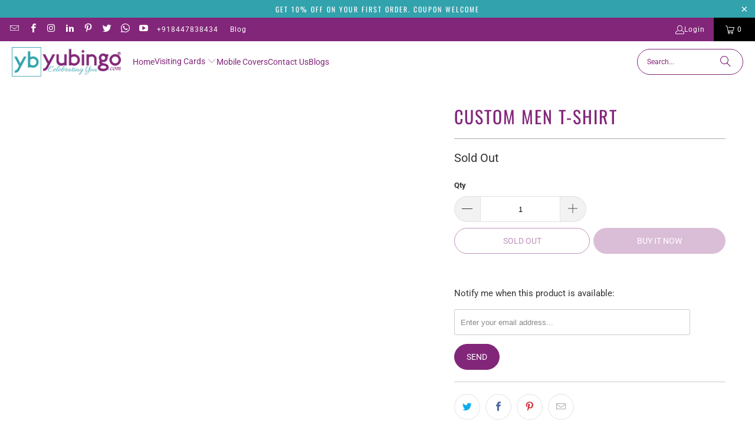

--- FILE ---
content_type: text/html; charset=utf-8
request_url: https://www.yubingo.com/products/custom-men-t-shirt
body_size: 38084
content:
<!DOCTYPE html>
<html class="no-js no-touch" lang="en">
  <head>
  <script>
    window.Store = window.Store || {};
    window.Store.id = 66628452597;
  </script>
    <meta charset="utf-8">
    <meta http-equiv="cleartype" content="on">
    <meta name="robots" content="index,follow">

    <!-- Mobile Specific Metas -->
    <meta name="HandheldFriendly" content="True">
    <meta name="MobileOptimized" content="320">
    <meta name="viewport" content="width=device-width,initial-scale=1">
    <meta name="theme-color" content="#ffffff">

    
    <title>
      Custom Men T-Shirt - yubingo.com
    </title>

    
      <meta name="description" content=""/>
    

    <link rel="preconnect" href="https://fonts.shopifycdn.com" />
    <link rel="preconnect" href="https://cdn.shopify.com" />
    <link rel="preconnect" href="https://cdn.shopifycloud.com" />

    <link rel="dns-prefetch" href="https://v.shopify.com" />
    <link rel="dns-prefetch" href="https://www.youtube.com" />
    <link rel="dns-prefetch" href="https://vimeo.com" />

    <link href="//www.yubingo.com/cdn/shop/t/6/assets/jquery.min.js?v=147293088974801289311716910492" as="script" rel="preload">

    <!-- Stylesheet for Fancybox library -->
    <link rel="stylesheet" href="//www.yubingo.com/cdn/shop/t/6/assets/fancybox.css?v=19278034316635137701716910492" type="text/css" media="all" defer>

    <!-- Stylesheets for Turbo -->
    <link href="//www.yubingo.com/cdn/shop/t/6/assets/styles.css?v=146464744839592074751762674955" rel="stylesheet" type="text/css" media="all" />

    <!-- Icons -->
    
      <link rel="shortcut icon" type="image/x-icon" href="//www.yubingo.com/cdn/shop/files/YB_180x180.png?v=1680153966">
      <link rel="apple-touch-icon" href="//www.yubingo.com/cdn/shop/files/YB_180x180.png?v=1680153966"/>
      <link rel="apple-touch-icon" sizes="57x57" href="//www.yubingo.com/cdn/shop/files/YB_57x57.png?v=1680153966"/>
      <link rel="apple-touch-icon" sizes="60x60" href="//www.yubingo.com/cdn/shop/files/YB_60x60.png?v=1680153966"/>
      <link rel="apple-touch-icon" sizes="72x72" href="//www.yubingo.com/cdn/shop/files/YB_72x72.png?v=1680153966"/>
      <link rel="apple-touch-icon" sizes="76x76" href="//www.yubingo.com/cdn/shop/files/YB_76x76.png?v=1680153966"/>
      <link rel="apple-touch-icon" sizes="114x114" href="//www.yubingo.com/cdn/shop/files/YB_114x114.png?v=1680153966"/>
      <link rel="apple-touch-icon" sizes="180x180" href="//www.yubingo.com/cdn/shop/files/YB_180x180.png?v=1680153966"/>
      <link rel="apple-touch-icon" sizes="228x228" href="//www.yubingo.com/cdn/shop/files/YB_228x228.png?v=1680153966"/>
    
    <link rel="canonical" href="https://www.yubingo.com/products/custom-men-t-shirt"/>

    

    

    

    
    <script>
      window.PXUTheme = window.PXUTheme || {};
      window.PXUTheme.version = '9.4.0';
      window.PXUTheme.name = 'Turbo';
    </script>
    


    
<template id="price-ui"><span class="price " data-price></span><span class="compare-at-price" data-compare-at-price></span><span class="unit-pricing" data-unit-pricing></span></template>
    <template id="price-ui-badge"><div class="price-ui-badge__sticker price-ui-badge__sticker--">
    <span class="price-ui-badge__sticker-text" data-badge></span>
  </div></template>
    
    <template id="price-ui__price"><span class="money" data-price></span></template>
    <template id="price-ui__price-range"><span class="price-min" data-price-min><span class="money" data-price></span></span> - <span class="price-max" data-price-max><span class="money" data-price></span></span></template>
    <template id="price-ui__unit-pricing"><span class="unit-quantity" data-unit-quantity></span> | <span class="unit-price" data-unit-price><span class="money" data-price></span></span> / <span class="unit-measurement" data-unit-measurement></span></template>
    <template id="price-ui-badge__percent-savings-range">Save up to <span data-price-percent></span>%</template>
    <template id="price-ui-badge__percent-savings">Save <span data-price-percent></span>%</template>
    <template id="price-ui-badge__price-savings-range">Save up to <span class="money" data-price></span></template>
    <template id="price-ui-badge__price-savings">Save <span class="money" data-price></span></template>
    <template id="price-ui-badge__on-sale">Sale</template>
    <template id="price-ui-badge__sold-out">Sold out</template>
    <template id="price-ui-badge__in-stock">In stock</template>
    


    <script>
      
window.PXUTheme = window.PXUTheme || {};


window.PXUTheme.theme_settings = {};
window.PXUTheme.currency = {};
window.PXUTheme.routes = window.PXUTheme.routes || {};


window.PXUTheme.theme_settings.display_tos_checkbox = false;
window.PXUTheme.theme_settings.go_to_checkout = true;
window.PXUTheme.theme_settings.cart_action = "redirect_cart";
window.PXUTheme.theme_settings.cart_shipping_calculator = false;


window.PXUTheme.theme_settings.collection_swatches = false;
window.PXUTheme.theme_settings.collection_secondary_image = true;


window.PXUTheme.currency.show_multiple_currencies = false;
window.PXUTheme.currency.shop_currency = "INR";
window.PXUTheme.currency.default_currency = "USD";
window.PXUTheme.currency.display_format = "money_format";
window.PXUTheme.currency.money_format = "Rs. {{amount}}";
window.PXUTheme.currency.money_format_no_currency = "Rs. {{amount}}";
window.PXUTheme.currency.money_format_currency = "Rs. {{amount}}";
window.PXUTheme.currency.native_multi_currency = false;
window.PXUTheme.currency.iso_code = "INR";
window.PXUTheme.currency.symbol = "₹";


window.PXUTheme.theme_settings.display_inventory_left = false;
window.PXUTheme.theme_settings.inventory_threshold = 10;
window.PXUTheme.theme_settings.limit_quantity = false;


window.PXUTheme.theme_settings.menu_position = null;


window.PXUTheme.theme_settings.newsletter_popup = false;
window.PXUTheme.theme_settings.newsletter_popup_days = "14";
window.PXUTheme.theme_settings.newsletter_popup_mobile = false;
window.PXUTheme.theme_settings.newsletter_popup_seconds = 0;


window.PXUTheme.theme_settings.pagination_type = "infinite_scroll";


window.PXUTheme.theme_settings.enable_shopify_collection_badges = false;
window.PXUTheme.theme_settings.quick_shop_thumbnail_position = null;
window.PXUTheme.theme_settings.product_form_style = "radio";
window.PXUTheme.theme_settings.sale_banner_enabled = false;
window.PXUTheme.theme_settings.display_savings = false;
window.PXUTheme.theme_settings.display_sold_out_price = false;
window.PXUTheme.theme_settings.free_text = "Free";
window.PXUTheme.theme_settings.video_looping = null;
window.PXUTheme.theme_settings.quick_shop_style = "popup";
window.PXUTheme.theme_settings.hover_enabled = false;


window.PXUTheme.routes.cart_url = "/cart";
window.PXUTheme.routes.cart_update_url = "/cart/update";
window.PXUTheme.routes.root_url = "/";
window.PXUTheme.routes.search_url = "/search";
window.PXUTheme.routes.all_products_collection_url = "/collections/all";
window.PXUTheme.routes.product_recommendations_url = "/recommendations/products";
window.PXUTheme.routes.predictive_search_url = "/search/suggest";


window.PXUTheme.theme_settings.image_loading_style = "blur-up";


window.PXUTheme.theme_settings.enable_autocomplete = true;


window.PXUTheme.theme_settings.page_dots_enabled = true;
window.PXUTheme.theme_settings.slideshow_arrow_size = "light";


window.PXUTheme.theme_settings.quick_shop_enabled = false;


window.PXUTheme.translation = {};


window.PXUTheme.translation.agree_to_terms_warning = "You must agree with the terms and conditions to checkout.";
window.PXUTheme.translation.one_item_left = "item left";
window.PXUTheme.translation.items_left_text = "items left";
window.PXUTheme.translation.cart_savings_text = "Total Savings";
window.PXUTheme.translation.cart_discount_text = "Discount";
window.PXUTheme.translation.cart_subtotal_text = "Subtotal";
window.PXUTheme.translation.cart_remove_text = "Remove";
window.PXUTheme.translation.cart_free_text = "Free";


window.PXUTheme.translation.newsletter_success_text = "Thank you for joining our mailing list!";


window.PXUTheme.translation.notify_email = "Enter your email address...";
window.PXUTheme.translation.notify_email_value = "Translation missing: en.contact.fields.email";
window.PXUTheme.translation.notify_email_send = "Send";
window.PXUTheme.translation.notify_message_first = "Please notify me when ";
window.PXUTheme.translation.notify_message_last = " becomes available - ";
window.PXUTheme.translation.notify_success_text = "Thanks! We will notify you when this product becomes available!";


window.PXUTheme.translation.add_to_cart = "Add to Cart";
window.PXUTheme.translation.coming_soon_text = "Coming Soon";
window.PXUTheme.translation.sold_out_text = "Sold Out";
window.PXUTheme.translation.sale_text = "Sale";
window.PXUTheme.translation.savings_text = "You Save";
window.PXUTheme.translation.from_text = "from";
window.PXUTheme.translation.new_text = "New";
window.PXUTheme.translation.pre_order_text = "Pre-Order";
window.PXUTheme.translation.unavailable_text = "Unavailable";


window.PXUTheme.translation.all_results = "View all results";
window.PXUTheme.translation.no_results = "Sorry, no results!";


window.PXUTheme.media_queries = {};
window.PXUTheme.media_queries.small = window.matchMedia( "(max-width: 480px)" );
window.PXUTheme.media_queries.medium = window.matchMedia( "(max-width: 798px)" );
window.PXUTheme.media_queries.large = window.matchMedia( "(min-width: 799px)" );
window.PXUTheme.media_queries.larger = window.matchMedia( "(min-width: 960px)" );
window.PXUTheme.media_queries.xlarge = window.matchMedia( "(min-width: 1200px)" );
window.PXUTheme.media_queries.ie10 = window.matchMedia( "all and (-ms-high-contrast: none), (-ms-high-contrast: active)" );
window.PXUTheme.media_queries.tablet = window.matchMedia( "only screen and (min-width: 799px) and (max-width: 1024px)" );
window.PXUTheme.media_queries.mobile_and_tablet = window.matchMedia( "(max-width: 1024px)" );
    </script>

    

    
      <script src="//www.yubingo.com/cdn/shop/t/6/assets/instantclick.min.js?v=20092422000980684151716910492" data-no-instant defer></script>

      <script data-no-instant>
        window.addEventListener('DOMContentLoaded', function() {

          function inIframe() {
            try {
              return window.self !== window.top;
            } catch (e) {
              return true;
            }
          }

          if (!inIframe()){
            InstantClick.on('change', function() {

              $('head script[src*="shopify"]').each(function() {
                var script = document.createElement('script');
                script.type = 'text/javascript';
                script.src = $(this).attr('src');

                $('body').append(script);
              });

              $('body').removeClass('fancybox-active');
              $.fancybox.destroy();

              InstantClick.init();

            });
          }
        });
      </script>
    

    <script>
      
    </script>

    <script>window.performance && window.performance.mark && window.performance.mark('shopify.content_for_header.start');</script><meta name="google-site-verification" content="BDG0Th1vo02wRCGLlTLHdqfTQsszEz_0AiCfMt25Q1k">
<meta id="shopify-digital-wallet" name="shopify-digital-wallet" content="/66628452597/digital_wallets/dialog">
<link rel="alternate" type="application/json+oembed" href="https://www.yubingo.com/products/custom-men-t-shirt.oembed">
<script async="async" src="/checkouts/internal/preloads.js?locale=en-IN"></script>
<script id="shopify-features" type="application/json">{"accessToken":"647760635dd0fe64cb59e147f2f5daa6","betas":["rich-media-storefront-analytics"],"domain":"www.yubingo.com","predictiveSearch":true,"shopId":66628452597,"locale":"en"}</script>
<script>var Shopify = Shopify || {};
Shopify.shop = "iprintship.myshopify.com";
Shopify.locale = "en";
Shopify.currency = {"active":"INR","rate":"1.0"};
Shopify.country = "IN";
Shopify.theme = {"name":"Waheguru-Turbo-9.4 Live - 2024-05-28","id":142469988597,"schema_name":"Turbo","schema_version":"9.4.0","theme_store_id":null,"role":"main"};
Shopify.theme.handle = "null";
Shopify.theme.style = {"id":null,"handle":null};
Shopify.cdnHost = "www.yubingo.com/cdn";
Shopify.routes = Shopify.routes || {};
Shopify.routes.root = "/";</script>
<script type="module">!function(o){(o.Shopify=o.Shopify||{}).modules=!0}(window);</script>
<script>!function(o){function n(){var o=[];function n(){o.push(Array.prototype.slice.apply(arguments))}return n.q=o,n}var t=o.Shopify=o.Shopify||{};t.loadFeatures=n(),t.autoloadFeatures=n()}(window);</script>
<script id="shop-js-analytics" type="application/json">{"pageType":"product"}</script>
<script defer="defer" async type="module" src="//www.yubingo.com/cdn/shopifycloud/shop-js/modules/v2/client.init-shop-cart-sync_BT-GjEfc.en.esm.js"></script>
<script defer="defer" async type="module" src="//www.yubingo.com/cdn/shopifycloud/shop-js/modules/v2/chunk.common_D58fp_Oc.esm.js"></script>
<script defer="defer" async type="module" src="//www.yubingo.com/cdn/shopifycloud/shop-js/modules/v2/chunk.modal_xMitdFEc.esm.js"></script>
<script type="module">
  await import("//www.yubingo.com/cdn/shopifycloud/shop-js/modules/v2/client.init-shop-cart-sync_BT-GjEfc.en.esm.js");
await import("//www.yubingo.com/cdn/shopifycloud/shop-js/modules/v2/chunk.common_D58fp_Oc.esm.js");
await import("//www.yubingo.com/cdn/shopifycloud/shop-js/modules/v2/chunk.modal_xMitdFEc.esm.js");

  window.Shopify.SignInWithShop?.initShopCartSync?.({"fedCMEnabled":true,"windoidEnabled":true});

</script>
<script>(function() {
  var isLoaded = false;
  function asyncLoad() {
    if (isLoaded) return;
    isLoaded = true;
    var urls = ["https:\/\/whatschat.shopiapps.in\/script\/sp-whatsapp-app-tabs.js?version=1.0\u0026shop=iprintship.myshopify.com","\/\/d1liekpayvooaz.cloudfront.net\/apps\/customizery\/customizery.js?shop=iprintship.myshopify.com","https:\/\/sr-cdn.shiprocket.in\/sr-promise\/static\/uc.js?channel_id=4\u0026sr_company_id=60025\u0026shop=iprintship.myshopify.com","\/\/cdn.shopify.com\/proxy\/f494c23b0c80930c255e215625100f1e2d0671ac480687f0278fd6f151e44560\/bucket.useifsapp.com\/theme-files-min\/js\/ifs-script-tag-min.js?v=2\u0026shop=iprintship.myshopify.com\u0026sp-cache-control=cHVibGljLCBtYXgtYWdlPTkwMA","https:\/\/vd.kaktusapp.com\/storage\/js\/kaktus_volume_discount-iprintship.myshopify.com.js?ver=40\u0026shop=iprintship.myshopify.com"];
    for (var i = 0; i < urls.length; i++) {
      var s = document.createElement('script');
      s.type = 'text/javascript';
      s.async = true;
      s.src = urls[i];
      var x = document.getElementsByTagName('script')[0];
      x.parentNode.insertBefore(s, x);
    }
  };
  if(window.attachEvent) {
    window.attachEvent('onload', asyncLoad);
  } else {
    window.addEventListener('load', asyncLoad, false);
  }
})();</script>
<script id="__st">var __st={"a":66628452597,"offset":19800,"reqid":"0bb29cc5-60a0-4c8a-8a92-048d9268eddd-1769129834","pageurl":"www.yubingo.com\/products\/custom-men-t-shirt","u":"99ca5725fa37","p":"product","rtyp":"product","rid":7922644582645};</script>
<script>window.ShopifyPaypalV4VisibilityTracking = true;</script>
<script id="captcha-bootstrap">!function(){'use strict';const t='contact',e='account',n='new_comment',o=[[t,t],['blogs',n],['comments',n],[t,'customer']],c=[[e,'customer_login'],[e,'guest_login'],[e,'recover_customer_password'],[e,'create_customer']],r=t=>t.map((([t,e])=>`form[action*='/${t}']:not([data-nocaptcha='true']) input[name='form_type'][value='${e}']`)).join(','),a=t=>()=>t?[...document.querySelectorAll(t)].map((t=>t.form)):[];function s(){const t=[...o],e=r(t);return a(e)}const i='password',u='form_key',d=['recaptcha-v3-token','g-recaptcha-response','h-captcha-response',i],f=()=>{try{return window.sessionStorage}catch{return}},m='__shopify_v',_=t=>t.elements[u];function p(t,e,n=!1){try{const o=window.sessionStorage,c=JSON.parse(o.getItem(e)),{data:r}=function(t){const{data:e,action:n}=t;return t[m]||n?{data:e,action:n}:{data:t,action:n}}(c);for(const[e,n]of Object.entries(r))t.elements[e]&&(t.elements[e].value=n);n&&o.removeItem(e)}catch(o){console.error('form repopulation failed',{error:o})}}const l='form_type',E='cptcha';function T(t){t.dataset[E]=!0}const w=window,h=w.document,L='Shopify',v='ce_forms',y='captcha';let A=!1;((t,e)=>{const n=(g='f06e6c50-85a8-45c8-87d0-21a2b65856fe',I='https://cdn.shopify.com/shopifycloud/storefront-forms-hcaptcha/ce_storefront_forms_captcha_hcaptcha.v1.5.2.iife.js',D={infoText:'Protected by hCaptcha',privacyText:'Privacy',termsText:'Terms'},(t,e,n)=>{const o=w[L][v],c=o.bindForm;if(c)return c(t,g,e,D).then(n);var r;o.q.push([[t,g,e,D],n]),r=I,A||(h.body.append(Object.assign(h.createElement('script'),{id:'captcha-provider',async:!0,src:r})),A=!0)});var g,I,D;w[L]=w[L]||{},w[L][v]=w[L][v]||{},w[L][v].q=[],w[L][y]=w[L][y]||{},w[L][y].protect=function(t,e){n(t,void 0,e),T(t)},Object.freeze(w[L][y]),function(t,e,n,w,h,L){const[v,y,A,g]=function(t,e,n){const i=e?o:[],u=t?c:[],d=[...i,...u],f=r(d),m=r(i),_=r(d.filter((([t,e])=>n.includes(e))));return[a(f),a(m),a(_),s()]}(w,h,L),I=t=>{const e=t.target;return e instanceof HTMLFormElement?e:e&&e.form},D=t=>v().includes(t);t.addEventListener('submit',(t=>{const e=I(t);if(!e)return;const n=D(e)&&!e.dataset.hcaptchaBound&&!e.dataset.recaptchaBound,o=_(e),c=g().includes(e)&&(!o||!o.value);(n||c)&&t.preventDefault(),c&&!n&&(function(t){try{if(!f())return;!function(t){const e=f();if(!e)return;const n=_(t);if(!n)return;const o=n.value;o&&e.removeItem(o)}(t);const e=Array.from(Array(32),(()=>Math.random().toString(36)[2])).join('');!function(t,e){_(t)||t.append(Object.assign(document.createElement('input'),{type:'hidden',name:u})),t.elements[u].value=e}(t,e),function(t,e){const n=f();if(!n)return;const o=[...t.querySelectorAll(`input[type='${i}']`)].map((({name:t})=>t)),c=[...d,...o],r={};for(const[a,s]of new FormData(t).entries())c.includes(a)||(r[a]=s);n.setItem(e,JSON.stringify({[m]:1,action:t.action,data:r}))}(t,e)}catch(e){console.error('failed to persist form',e)}}(e),e.submit())}));const S=(t,e)=>{t&&!t.dataset[E]&&(n(t,e.some((e=>e===t))),T(t))};for(const o of['focusin','change'])t.addEventListener(o,(t=>{const e=I(t);D(e)&&S(e,y())}));const B=e.get('form_key'),M=e.get(l),P=B&&M;t.addEventListener('DOMContentLoaded',(()=>{const t=y();if(P)for(const e of t)e.elements[l].value===M&&p(e,B);[...new Set([...A(),...v().filter((t=>'true'===t.dataset.shopifyCaptcha))])].forEach((e=>S(e,t)))}))}(h,new URLSearchParams(w.location.search),n,t,e,['guest_login'])})(!0,!0)}();</script>
<script integrity="sha256-4kQ18oKyAcykRKYeNunJcIwy7WH5gtpwJnB7kiuLZ1E=" data-source-attribution="shopify.loadfeatures" defer="defer" src="//www.yubingo.com/cdn/shopifycloud/storefront/assets/storefront/load_feature-a0a9edcb.js" crossorigin="anonymous"></script>
<script data-source-attribution="shopify.dynamic_checkout.dynamic.init">var Shopify=Shopify||{};Shopify.PaymentButton=Shopify.PaymentButton||{isStorefrontPortableWallets:!0,init:function(){window.Shopify.PaymentButton.init=function(){};var t=document.createElement("script");t.src="https://www.yubingo.com/cdn/shopifycloud/portable-wallets/latest/portable-wallets.en.js",t.type="module",document.head.appendChild(t)}};
</script>
<script data-source-attribution="shopify.dynamic_checkout.buyer_consent">
  function portableWalletsHideBuyerConsent(e){var t=document.getElementById("shopify-buyer-consent"),n=document.getElementById("shopify-subscription-policy-button");t&&n&&(t.classList.add("hidden"),t.setAttribute("aria-hidden","true"),n.removeEventListener("click",e))}function portableWalletsShowBuyerConsent(e){var t=document.getElementById("shopify-buyer-consent"),n=document.getElementById("shopify-subscription-policy-button");t&&n&&(t.classList.remove("hidden"),t.removeAttribute("aria-hidden"),n.addEventListener("click",e))}window.Shopify?.PaymentButton&&(window.Shopify.PaymentButton.hideBuyerConsent=portableWalletsHideBuyerConsent,window.Shopify.PaymentButton.showBuyerConsent=portableWalletsShowBuyerConsent);
</script>
<script>
  function portableWalletsCleanup(e){e&&e.src&&console.error("Failed to load portable wallets script "+e.src);var t=document.querySelectorAll("shopify-accelerated-checkout .shopify-payment-button__skeleton, shopify-accelerated-checkout-cart .wallet-cart-button__skeleton"),e=document.getElementById("shopify-buyer-consent");for(let e=0;e<t.length;e++)t[e].remove();e&&e.remove()}function portableWalletsNotLoadedAsModule(e){e instanceof ErrorEvent&&"string"==typeof e.message&&e.message.includes("import.meta")&&"string"==typeof e.filename&&e.filename.includes("portable-wallets")&&(window.removeEventListener("error",portableWalletsNotLoadedAsModule),window.Shopify.PaymentButton.failedToLoad=e,"loading"===document.readyState?document.addEventListener("DOMContentLoaded",window.Shopify.PaymentButton.init):window.Shopify.PaymentButton.init())}window.addEventListener("error",portableWalletsNotLoadedAsModule);
</script>

<script type="module" src="https://www.yubingo.com/cdn/shopifycloud/portable-wallets/latest/portable-wallets.en.js" onError="portableWalletsCleanup(this)" crossorigin="anonymous"></script>
<script nomodule>
  document.addEventListener("DOMContentLoaded", portableWalletsCleanup);
</script>

<link id="shopify-accelerated-checkout-styles" rel="stylesheet" media="screen" href="https://www.yubingo.com/cdn/shopifycloud/portable-wallets/latest/accelerated-checkout-backwards-compat.css" crossorigin="anonymous">
<style id="shopify-accelerated-checkout-cart">
        #shopify-buyer-consent {
  margin-top: 1em;
  display: inline-block;
  width: 100%;
}

#shopify-buyer-consent.hidden {
  display: none;
}

#shopify-subscription-policy-button {
  background: none;
  border: none;
  padding: 0;
  text-decoration: underline;
  font-size: inherit;
  cursor: pointer;
}

#shopify-subscription-policy-button::before {
  box-shadow: none;
}

      </style>

<script>window.performance && window.performance.mark && window.performance.mark('shopify.content_for_header.end');</script>

    

<meta name="author" content="yubingo.com">
<meta property="og:url" content="https://www.yubingo.com/products/custom-men-t-shirt">
<meta property="og:site_name" content="yubingo.com">




  <meta property="og:type" content="product">
  <meta property="og:title" content="Custom Men T-Shirt">
  
    
  <meta property="og:image" content="https://www.yubingo.com/cdn/shop/files/yubingo-social-media_1200x.jpg?v=1690991881">
  <meta property="og:image:secure_url" content="https://www.yubingo.com/cdn/shop/files/yubingo-social-media_1200x.jpg?v=1690991881">
  <meta property="og:image:width" content="1200">
  <meta property="og:image:height" content="628">

  
  <meta property="product:price:amount" content="0.00">
  <meta property="product:price:currency" content="INR">



  <meta property="og:description" content="">




  <meta name="twitter:site" content="@https://x.com/yubingogifts">

<meta name="twitter:card" content="summary">

  <meta name="twitter:title" content="Custom Men T-Shirt">
  <meta name="twitter:description" content="">
  <meta name="twitter:image" content="https://www.yubingo.com/cdn/shopifycloud/storefront/assets/no-image-2048-a2addb12_240x.gif">
  <meta name="twitter:image:width" content="240">
  <meta name="twitter:image:height" content="240">
  <meta name="twitter:image:alt" content="">



    
    

    <link rel="stylesheet" href="https://cdn.jsdelivr.net/npm/swiper@9/swiper-bundle.min.css"/>
    <script src="https://cdn.jsdelivr.net/npm/swiper@9/swiper-bundle.min.js"></script>
  
<script id="docapp-cart">window.docappCart = {"note":null,"attributes":{},"original_total_price":0,"total_price":0,"total_discount":0,"total_weight":0.0,"item_count":0,"items":[],"requires_shipping":false,"currency":"INR","items_subtotal_price":0,"cart_level_discount_applications":[],"checkout_charge_amount":0}; window.docappCart.currency = ".00"; window.docappCart.shop_currency = "INR";</script>
<script id="docapp-free-item-speedup">
(() => { if (!document.documentElement.innerHTML.includes('\\/shop' + '\\/js' + '\\/free-gift-cart-upsell-pro.min.js') || window.freeGiftCartUpsellProAppLoaded) return; let script = document.createElement('script'); script.src = "https://d2fk970j0emtue.cloudfront.net/shop/js/free-gift-cart-upsell-pro.min.js?shop=iprintship.myshopify.com"; document.getElementById('docapp-free-item-speedup').after(script); })();
</script>

<script>(() => {const installerKey = 'docapp-free-gift-auto-install'; const urlParams = new URLSearchParams(window.location.search); if (urlParams.get(installerKey)) {window.sessionStorage.setItem(installerKey, JSON.stringify({integrationId: urlParams.get('docapp-integration-id'), divClass: urlParams.get('docapp-install-class'), check: urlParams.get('docapp-check')}));}})();</script>

<script>(() => {const previewKey = 'docapp-free-gift-test'; const urlParams = new URLSearchParams(window.location.search); if (urlParams.get(previewKey)) {window.sessionStorage.setItem(previewKey, JSON.stringify({active: true, integrationId: urlParams.get('docapp-free-gift-inst-test')}));}})();</script>
<!-- BEGIN app block: shopify://apps/zepto-product-personalizer/blocks/product_personalizer_main/7411210d-7b32-4c09-9455-e129e3be4729 --><!-- BEGIN app snippet: product-personalizer -->



  
 
 


<style>.pplr_add_to_cart{display:none !important;}</style><div id="pplr-7922644582645" data-id="7922644582645" class="product-personalizer" data-handle="custom-men-t-shirt"></div>
  
<script type='text/javascript'>
  window.pplr_variant_product = [];
  
  
  
  
  window.pplr_inv_product = [];
   
  if (typeof product_personalizer == 'undefined') {
  var product_personalizer = {"cstmfy_req":"1"};
  }
  if (typeof pplr_product == 'undefined') {
    var pplr_product = {"id":7922644582645,"title":"Custom Men T-Shirt","handle":"custom-men-t-shirt","description":"\u003cdiv id=\"qstomizer-product-tag\" style=\"display: none;\"\u003e\u003c\/div\u003e\u003cdiv id=\"qstomizer-noaddtocart-tag\" style=\"display: none;\"\u003e\u003c\/div\u003e","published_at":"2022-11-03T09:51:52+05:30","created_at":"2022-11-03T09:51:51+05:30","vendor":"iprintship","type":"","tags":[],"price":0,"price_min":0,"price_max":0,"available":false,"price_varies":false,"compare_at_price":null,"compare_at_price_min":0,"compare_at_price_max":0,"compare_at_price_varies":false,"variants":[{"id":43422218780917,"title":"Default Title","option1":"Default Title","option2":null,"option3":null,"sku":"","requires_shipping":true,"taxable":true,"featured_image":null,"available":false,"name":"Custom Men T-Shirt","public_title":null,"options":["Default Title"],"price":0,"weight":0,"compare_at_price":null,"inventory_management":"shopify","barcode":"","requires_selling_plan":false,"selling_plan_allocations":[]}],"images":[],"featured_image":null,"options":["Title"],"requires_selling_plan":false,"selling_plan_groups":[],"content":"\u003cdiv id=\"qstomizer-product-tag\" style=\"display: none;\"\u003e\u003c\/div\u003e\u003cdiv id=\"qstomizer-noaddtocart-tag\" style=\"display: none;\"\u003e\u003c\/div\u003e"};
  }
  if (typeof pplr_shop_currency == 'undefined') {
  var pplr_shop_currency = "INR";
  }
  if (typeof pplr_enabled_currencies_size == 'undefined') {
    var pplr_enabled_currencies_size = 1;
  }
  if (typeof pplr_money_formate == 'undefined') {
  var pplr_money_formate = "Rs. {{amount}}";
  }
  if (typeof pplr_script_loaded == "undefined") {
    var pplr_script_loaded = true;
    var loadScript_p = function(url, callback) {
    var script = document.createElement("script")
    script.type = "text/javascript";
    script.setAttribute("defer", "defer");
    if (script.readyState) {
      script.onreadystatechange = function() {
        if (script.readyState == "loaded" ||
            script.readyState == "complete") {
          script.onreadystatechange = null;
          callback();
        }
      };
    } else {
      script.onload = function() {
        callback();
      };
    }
    script.src = url;
    document.getElementsByTagName("head")[0].appendChild(script);
  };
  if(product_personalizer['cstmfy_req']>0){
      loadScript_p('//cdn-zeptoapps.com/product-personalizer/canvas-script.php?shop=iprintship.myshopify.com&prid=7922644582645&kkr=tomato', function() {})
    }
  }
</script>

<!-- END app snippet -->
<!-- BEGIN app snippet: zepto_common --><script>
var pplr_cart = {"note":null,"attributes":{},"original_total_price":0,"total_price":0,"total_discount":0,"total_weight":0.0,"item_count":0,"items":[],"requires_shipping":false,"currency":"INR","items_subtotal_price":0,"cart_level_discount_applications":[],"checkout_charge_amount":0};
var pplr_shop_currency = "INR";
var pplr_enabled_currencies_size = 1;
var pplr_money_formate = "Rs. {{amount}}";
var pplr_manual_theme_selector=["CartCount span:first","tr:has([name*=updates]) , .cart__table-row , .cart-drawer__item , .cart-item , .ajaxcart__row , .ajaxcart__product , [data-products]  .cart__item , .CartItem , .cart__row.cart-item:not(.ajaxcart_row) , .cart__row.responsive-table__row , .mini-products-list .item , .cart-product-item , .cart-product , .product-id.item-row , .cart-summary-item-container , .cart-item.cf , .js_cart_item , .cart__card","tr img:first,.cart-drawer__options , .cart-item__image ,  .AspectRatio img",".line-item__title, .meta span,.cart-drawer__options:last-of-type , .cart-drawer__item-properties , .cart__properties , .CartItem__PropertyList , .cart__item-meta .cart__product-properties , .properties , .item-details h6 small",".cart__item--price .cart__price , .CartItem__Price , .cart-collateral .price , .cart-summary-item__price-current , .cart_price .transcy-money , .bcpo-cart-item-original-price  ,  .final-price , .price-box span , .saso-cart-item-price  , .cart-drawer__item-price-container .cart-item__price , .cart-drawer__price .cart-item__original-price",".grid__item.one-half.text-right , .ajaxcart__price , .ajaxcart_product-price , .saso-cart-item-line-price , .cart__price .money , .bcpo-cart-item-original-line-price , .cart__item-total ,  .cart-item-total .money , .cart--total .price",".pplr_item_remove",".ajaxcart__qty , .PageContent , #CartContainer , .cart-summary-item__quantity , .nt_fk_canvas , .cart__cell--quantity , #mainContent , .cart-drawer__content , .cart__table tbody",".header__cart-price-bubble span[data-cart-price-bubble] , .cart-drawer__subtotal-value , .cart-drawer__subtotal-number , .ajaxcart__subtotal .grid .grid__item.one-third.text-right , .ajaxcart__subtotal , .cart__footer__value[data-cart-final] , .text-right.price.price--amount .price ,  .cart__item-sub div[data-subtotal] , .cart-cost .money , .cart__subtotal .money , .amount .theme-money , .cart_tot_price .transcy-money , .cart__total__money , .cart-subtotal__price , .cart__subtotal , .cart__subtotal-price .wcp-original-cart-total , #CartCost","form[action*=cart] [name=checkout]","Click To View Image"];
</script>
<script defer src="//cdn-zeptoapps.com/product-personalizer/pplr_common.js?v=23" ></script><!-- END app snippet -->

<!-- END app block --><!-- BEGIN app block: shopify://apps/judge-me-reviews/blocks/judgeme_core/61ccd3b1-a9f2-4160-9fe9-4fec8413e5d8 --><!-- Start of Judge.me Core -->






<link rel="dns-prefetch" href="https://cdnwidget.judge.me">
<link rel="dns-prefetch" href="https://cdn.judge.me">
<link rel="dns-prefetch" href="https://cdn1.judge.me">
<link rel="dns-prefetch" href="https://api.judge.me">

<script data-cfasync='false' class='jdgm-settings-script'>window.jdgmSettings={"pagination":5,"disable_web_reviews":false,"badge_no_review_text":"No reviews","badge_n_reviews_text":"{{ n }} review/reviews","hide_badge_preview_if_no_reviews":true,"badge_hide_text":false,"enforce_center_preview_badge":false,"widget_title":"Customer Reviews","widget_open_form_text":"Write a review","widget_close_form_text":"Cancel review","widget_refresh_page_text":"Refresh page","widget_summary_text":"Based on {{ number_of_reviews }} review/reviews","widget_no_review_text":"Be the first to write a review","widget_name_field_text":"Display name","widget_verified_name_field_text":"Verified Name (public)","widget_name_placeholder_text":"Display name","widget_required_field_error_text":"This field is required.","widget_email_field_text":"Email address","widget_verified_email_field_text":"Verified Email (private, can not be edited)","widget_email_placeholder_text":"Your email address","widget_email_field_error_text":"Please enter a valid email address.","widget_rating_field_text":"Rating","widget_review_title_field_text":"Review Title","widget_review_title_placeholder_text":"Give your review a title","widget_review_body_field_text":"Review content","widget_review_body_placeholder_text":"Start writing here...","widget_pictures_field_text":"Picture/Video (optional)","widget_submit_review_text":"Submit Review","widget_submit_verified_review_text":"Submit Verified Review","widget_submit_success_msg_with_auto_publish":"Thank you! Please refresh the page in a few moments to see your review. You can remove or edit your review by logging into \u003ca href='https://judge.me/login' target='_blank' rel='nofollow noopener'\u003eJudge.me\u003c/a\u003e","widget_submit_success_msg_no_auto_publish":"Thank you! Your review will be published as soon as it is approved by the shop admin. You can remove or edit your review by logging into \u003ca href='https://judge.me/login' target='_blank' rel='nofollow noopener'\u003eJudge.me\u003c/a\u003e","widget_show_default_reviews_out_of_total_text":"Showing {{ n_reviews_shown }} out of {{ n_reviews }} reviews.","widget_show_all_link_text":"Show all","widget_show_less_link_text":"Show less","widget_author_said_text":"{{ reviewer_name }} said:","widget_days_text":"{{ n }} days ago","widget_weeks_text":"{{ n }} week/weeks ago","widget_months_text":"{{ n }} month/months ago","widget_years_text":"{{ n }} year/years ago","widget_yesterday_text":"Yesterday","widget_today_text":"Today","widget_replied_text":"\u003e\u003e {{ shop_name }} replied:","widget_read_more_text":"Read more","widget_reviewer_name_as_initial":"","widget_rating_filter_color":"","widget_rating_filter_see_all_text":"See all reviews","widget_sorting_most_recent_text":"Most Recent","widget_sorting_highest_rating_text":"Highest Rating","widget_sorting_lowest_rating_text":"Lowest Rating","widget_sorting_with_pictures_text":"Only Pictures","widget_sorting_most_helpful_text":"Most Helpful","widget_open_question_form_text":"Ask a question","widget_reviews_subtab_text":"Reviews","widget_questions_subtab_text":"Questions","widget_question_label_text":"Question","widget_answer_label_text":"Answer","widget_question_placeholder_text":"Write your question here","widget_submit_question_text":"Submit Question","widget_question_submit_success_text":"Thank you for your question! We will notify you once it gets answered.","verified_badge_text":"Verified","verified_badge_bg_color":"","verified_badge_text_color":"","verified_badge_placement":"left-of-reviewer-name","widget_review_max_height":"","widget_hide_border":false,"widget_social_share":false,"widget_thumb":false,"widget_review_location_show":false,"widget_location_format":"","all_reviews_include_out_of_store_products":true,"all_reviews_out_of_store_text":"(out of store)","all_reviews_pagination":100,"all_reviews_product_name_prefix_text":"about","enable_review_pictures":true,"enable_question_anwser":false,"widget_theme":"","review_date_format":"dd/mm/yyyy","default_sort_method":"most-recent","widget_product_reviews_subtab_text":"Product Reviews","widget_shop_reviews_subtab_text":"Shop Reviews","widget_other_products_reviews_text":"Reviews for other products","widget_store_reviews_subtab_text":"Store reviews","widget_no_store_reviews_text":"This store hasn't received any reviews yet","widget_web_restriction_product_reviews_text":"This product hasn't received any reviews yet","widget_no_items_text":"No items found","widget_show_more_text":"Show more","widget_write_a_store_review_text":"Write a Store Review","widget_other_languages_heading":"Reviews in Other Languages","widget_translate_review_text":"Translate review to {{ language }}","widget_translating_review_text":"Translating...","widget_show_original_translation_text":"Show original ({{ language }})","widget_translate_review_failed_text":"Review couldn't be translated.","widget_translate_review_retry_text":"Retry","widget_translate_review_try_again_later_text":"Try again later","show_product_url_for_grouped_product":false,"widget_sorting_pictures_first_text":"Pictures First","show_pictures_on_all_rev_page_mobile":false,"show_pictures_on_all_rev_page_desktop":false,"floating_tab_hide_mobile_install_preference":false,"floating_tab_button_name":"★ Reviews","floating_tab_title":"Let customers speak for us","floating_tab_button_color":"","floating_tab_button_background_color":"","floating_tab_url":"","floating_tab_url_enabled":false,"floating_tab_tab_style":"text","all_reviews_text_badge_text":"Customers rate us {{ shop.metafields.judgeme.all_reviews_rating | round: 1 }}/5 based on {{ shop.metafields.judgeme.all_reviews_count }} reviews.","all_reviews_text_badge_text_branded_style":"{{ shop.metafields.judgeme.all_reviews_rating | round: 1 }} out of 5 stars based on {{ shop.metafields.judgeme.all_reviews_count }} reviews","is_all_reviews_text_badge_a_link":false,"show_stars_for_all_reviews_text_badge":false,"all_reviews_text_badge_url":"","all_reviews_text_style":"branded","all_reviews_text_color_style":"judgeme_brand_color","all_reviews_text_color":"#108474","all_reviews_text_show_jm_brand":true,"featured_carousel_show_header":true,"featured_carousel_title":"Let customers speak for us","testimonials_carousel_title":"Customers are saying","videos_carousel_title":"Real customer stories","cards_carousel_title":"Customers are saying","featured_carousel_count_text":"from {{ n }} reviews","featured_carousel_add_link_to_all_reviews_page":true,"featured_carousel_url":"","featured_carousel_show_images":true,"featured_carousel_autoslide_interval":2,"featured_carousel_arrows_on_the_sides":true,"featured_carousel_height":250,"featured_carousel_width":80,"featured_carousel_image_size":0,"featured_carousel_image_height":250,"featured_carousel_arrow_color":"#eeeeee","verified_count_badge_style":"branded","verified_count_badge_orientation":"horizontal","verified_count_badge_color_style":"judgeme_brand_color","verified_count_badge_color":"#108474","is_verified_count_badge_a_link":false,"verified_count_badge_url":"","verified_count_badge_show_jm_brand":true,"widget_rating_preset_default":5,"widget_first_sub_tab":"product-reviews","widget_show_histogram":true,"widget_histogram_use_custom_color":false,"widget_pagination_use_custom_color":false,"widget_star_use_custom_color":false,"widget_verified_badge_use_custom_color":false,"widget_write_review_use_custom_color":false,"picture_reminder_submit_button":"Upload Pictures","enable_review_videos":false,"mute_video_by_default":false,"widget_sorting_videos_first_text":"Videos First","widget_review_pending_text":"Pending","featured_carousel_items_for_large_screen":3,"social_share_options_order":"Facebook,Twitter","remove_microdata_snippet":true,"disable_json_ld":false,"enable_json_ld_products":false,"preview_badge_show_question_text":false,"preview_badge_no_question_text":"No questions","preview_badge_n_question_text":"{{ number_of_questions }} question/questions","qa_badge_show_icon":false,"qa_badge_position":"same-row","remove_judgeme_branding":false,"widget_add_search_bar":false,"widget_search_bar_placeholder":"Search","widget_sorting_verified_only_text":"Verified only","featured_carousel_theme":"card","featured_carousel_show_rating":true,"featured_carousel_show_title":true,"featured_carousel_show_body":true,"featured_carousel_show_date":false,"featured_carousel_show_reviewer":true,"featured_carousel_show_product":false,"featured_carousel_header_background_color":"#108474","featured_carousel_header_text_color":"#ffffff","featured_carousel_name_product_separator":"reviewed","featured_carousel_full_star_background":"#108474","featured_carousel_empty_star_background":"#dadada","featured_carousel_vertical_theme_background":"#f9fafb","featured_carousel_verified_badge_enable":true,"featured_carousel_verified_badge_color":"#108474","featured_carousel_border_style":"round","featured_carousel_review_line_length_limit":2,"featured_carousel_more_reviews_button_text":"Read more reviews","featured_carousel_view_product_button_text":"View product","all_reviews_page_load_reviews_on":"scroll","all_reviews_page_load_more_text":"Load More Reviews","disable_fb_tab_reviews":false,"enable_ajax_cdn_cache":false,"widget_public_name_text":"displayed publicly like","default_reviewer_name":"John Smith","default_reviewer_name_has_non_latin":true,"widget_reviewer_anonymous":"Anonymous","medals_widget_title":"Judge.me Review Medals","medals_widget_background_color":"#f9fafb","medals_widget_position":"footer_all_pages","medals_widget_border_color":"#f9fafb","medals_widget_verified_text_position":"left","medals_widget_use_monochromatic_version":false,"medals_widget_elements_color":"#108474","show_reviewer_avatar":true,"widget_invalid_yt_video_url_error_text":"Not a YouTube video URL","widget_max_length_field_error_text":"Please enter no more than {0} characters.","widget_show_country_flag":false,"widget_show_collected_via_shop_app":true,"widget_verified_by_shop_badge_style":"light","widget_verified_by_shop_text":"Verified by Shop","widget_show_photo_gallery":false,"widget_load_with_code_splitting":true,"widget_ugc_install_preference":false,"widget_ugc_title":"Made by us, Shared by you","widget_ugc_subtitle":"Tag us to see your picture featured in our page","widget_ugc_arrows_color":"#ffffff","widget_ugc_primary_button_text":"Buy Now","widget_ugc_primary_button_background_color":"#108474","widget_ugc_primary_button_text_color":"#ffffff","widget_ugc_primary_button_border_width":"0","widget_ugc_primary_button_border_style":"none","widget_ugc_primary_button_border_color":"#108474","widget_ugc_primary_button_border_radius":"25","widget_ugc_secondary_button_text":"Load More","widget_ugc_secondary_button_background_color":"#ffffff","widget_ugc_secondary_button_text_color":"#108474","widget_ugc_secondary_button_border_width":"2","widget_ugc_secondary_button_border_style":"solid","widget_ugc_secondary_button_border_color":"#108474","widget_ugc_secondary_button_border_radius":"25","widget_ugc_reviews_button_text":"View Reviews","widget_ugc_reviews_button_background_color":"#ffffff","widget_ugc_reviews_button_text_color":"#108474","widget_ugc_reviews_button_border_width":"2","widget_ugc_reviews_button_border_style":"solid","widget_ugc_reviews_button_border_color":"#108474","widget_ugc_reviews_button_border_radius":"25","widget_ugc_reviews_button_link_to":"judgeme-reviews-page","widget_ugc_show_post_date":true,"widget_ugc_max_width":"800","widget_rating_metafield_value_type":true,"widget_primary_color":"#108474","widget_enable_secondary_color":false,"widget_secondary_color":"#edf5f5","widget_summary_average_rating_text":"{{ average_rating }} out of 5","widget_media_grid_title":"Customer photos \u0026 videos","widget_media_grid_see_more_text":"See more","widget_round_style":false,"widget_show_product_medals":true,"widget_verified_by_judgeme_text":"Verified by Judge.me","widget_show_store_medals":true,"widget_verified_by_judgeme_text_in_store_medals":"Verified by Judge.me","widget_media_field_exceed_quantity_message":"Sorry, we can only accept {{ max_media }} for one review.","widget_media_field_exceed_limit_message":"{{ file_name }} is too large, please select a {{ media_type }} less than {{ size_limit }}MB.","widget_review_submitted_text":"Review Submitted!","widget_question_submitted_text":"Question Submitted!","widget_close_form_text_question":"Cancel","widget_write_your_answer_here_text":"Write your answer here","widget_enabled_branded_link":true,"widget_show_collected_by_judgeme":true,"widget_reviewer_name_color":"","widget_write_review_text_color":"","widget_write_review_bg_color":"","widget_collected_by_judgeme_text":"collected by Judge.me","widget_pagination_type":"standard","widget_load_more_text":"Load More","widget_load_more_color":"#108474","widget_full_review_text":"Full Review","widget_read_more_reviews_text":"Read More Reviews","widget_read_questions_text":"Read Questions","widget_questions_and_answers_text":"Questions \u0026 Answers","widget_verified_by_text":"Verified by","widget_verified_text":"Verified","widget_number_of_reviews_text":"{{ number_of_reviews }} reviews","widget_back_button_text":"Back","widget_next_button_text":"Next","widget_custom_forms_filter_button":"Filters","custom_forms_style":"horizontal","widget_show_review_information":false,"how_reviews_are_collected":"How reviews are collected?","widget_show_review_keywords":false,"widget_gdpr_statement":"How we use your data: We'll only contact you about the review you left, and only if necessary. By submitting your review, you agree to Judge.me's \u003ca href='https://judge.me/terms' target='_blank' rel='nofollow noopener'\u003eterms\u003c/a\u003e, \u003ca href='https://judge.me/privacy' target='_blank' rel='nofollow noopener'\u003eprivacy\u003c/a\u003e and \u003ca href='https://judge.me/content-policy' target='_blank' rel='nofollow noopener'\u003econtent\u003c/a\u003e policies.","widget_multilingual_sorting_enabled":false,"widget_translate_review_content_enabled":false,"widget_translate_review_content_method":"manual","popup_widget_review_selection":"automatically_with_pictures","popup_widget_round_border_style":true,"popup_widget_show_title":true,"popup_widget_show_body":true,"popup_widget_show_reviewer":false,"popup_widget_show_product":true,"popup_widget_show_pictures":true,"popup_widget_use_review_picture":true,"popup_widget_show_on_home_page":true,"popup_widget_show_on_product_page":true,"popup_widget_show_on_collection_page":true,"popup_widget_show_on_cart_page":true,"popup_widget_position":"bottom_left","popup_widget_first_review_delay":5,"popup_widget_duration":5,"popup_widget_interval":5,"popup_widget_review_count":5,"popup_widget_hide_on_mobile":true,"review_snippet_widget_round_border_style":true,"review_snippet_widget_card_color":"#FFFFFF","review_snippet_widget_slider_arrows_background_color":"#FFFFFF","review_snippet_widget_slider_arrows_color":"#000000","review_snippet_widget_star_color":"#108474","show_product_variant":false,"all_reviews_product_variant_label_text":"Variant: ","widget_show_verified_branding":true,"widget_ai_summary_title":"Customers say","widget_ai_summary_disclaimer":"AI-powered review summary based on recent customer reviews","widget_show_ai_summary":false,"widget_show_ai_summary_bg":false,"widget_show_review_title_input":true,"redirect_reviewers_invited_via_email":"review_widget","request_store_review_after_product_review":false,"request_review_other_products_in_order":false,"review_form_color_scheme":"default","review_form_corner_style":"square","review_form_star_color":{},"review_form_text_color":"#333333","review_form_background_color":"#ffffff","review_form_field_background_color":"#fafafa","review_form_button_color":{},"review_form_button_text_color":"#ffffff","review_form_modal_overlay_color":"#000000","review_content_screen_title_text":"How would you rate this product?","review_content_introduction_text":"We would love it if you would share a bit about your experience.","store_review_form_title_text":"How would you rate this store?","store_review_form_introduction_text":"We would love it if you would share a bit about your experience.","show_review_guidance_text":true,"one_star_review_guidance_text":"Poor","five_star_review_guidance_text":"Great","customer_information_screen_title_text":"About you","customer_information_introduction_text":"Please tell us more about you.","custom_questions_screen_title_text":"Your experience in more detail","custom_questions_introduction_text":"Here are a few questions to help us understand more about your experience.","review_submitted_screen_title_text":"Thanks for your review!","review_submitted_screen_thank_you_text":"We are processing it and it will appear on the store soon.","review_submitted_screen_email_verification_text":"Please confirm your email by clicking the link we just sent you. This helps us keep reviews authentic.","review_submitted_request_store_review_text":"Would you like to share your experience of shopping with us?","review_submitted_review_other_products_text":"Would you like to review these products?","store_review_screen_title_text":"Would you like to share your experience of shopping with us?","store_review_introduction_text":"We value your feedback and use it to improve. Please share any thoughts or suggestions you have.","reviewer_media_screen_title_picture_text":"Share a picture","reviewer_media_introduction_picture_text":"Upload a photo to support your review.","reviewer_media_screen_title_video_text":"Share a video","reviewer_media_introduction_video_text":"Upload a video to support your review.","reviewer_media_screen_title_picture_or_video_text":"Share a picture or video","reviewer_media_introduction_picture_or_video_text":"Upload a photo or video to support your review.","reviewer_media_youtube_url_text":"Paste your Youtube URL here","advanced_settings_next_step_button_text":"Next","advanced_settings_close_review_button_text":"Close","modal_write_review_flow":false,"write_review_flow_required_text":"Required","write_review_flow_privacy_message_text":"We respect your privacy.","write_review_flow_anonymous_text":"Post review as anonymous","write_review_flow_visibility_text":"This won't be visible to other customers.","write_review_flow_multiple_selection_help_text":"Select as many as you like","write_review_flow_single_selection_help_text":"Select one option","write_review_flow_required_field_error_text":"This field is required","write_review_flow_invalid_email_error_text":"Please enter a valid email address","write_review_flow_max_length_error_text":"Max. {{ max_length }} characters.","write_review_flow_media_upload_text":"\u003cb\u003eClick to upload\u003c/b\u003e or drag and drop","write_review_flow_gdpr_statement":"We'll only contact you about your review if necessary. By submitting your review, you agree to our \u003ca href='https://judge.me/terms' target='_blank' rel='nofollow noopener'\u003eterms and conditions\u003c/a\u003e and \u003ca href='https://judge.me/privacy' target='_blank' rel='nofollow noopener'\u003eprivacy policy\u003c/a\u003e.","rating_only_reviews_enabled":false,"show_negative_reviews_help_screen":false,"new_review_flow_help_screen_rating_threshold":3,"negative_review_resolution_screen_title_text":"Tell us more","negative_review_resolution_text":"Your experience matters to us. If there were issues with your purchase, we're here to help. Feel free to reach out to us, we'd love the opportunity to make things right.","negative_review_resolution_button_text":"Contact us","negative_review_resolution_proceed_with_review_text":"Leave a review","negative_review_resolution_subject":"Issue with purchase from {{ shop_name }}.{{ order_name }}","preview_badge_collection_page_install_status":false,"widget_review_custom_css":"","preview_badge_custom_css":"","preview_badge_stars_count":"5-stars","featured_carousel_custom_css":"","floating_tab_custom_css":"","all_reviews_widget_custom_css":"","medals_widget_custom_css":"","verified_badge_custom_css":"","all_reviews_text_custom_css":"","transparency_badges_collected_via_store_invite":false,"transparency_badges_from_another_provider":false,"transparency_badges_collected_from_store_visitor":false,"transparency_badges_collected_by_verified_review_provider":false,"transparency_badges_earned_reward":false,"transparency_badges_collected_via_store_invite_text":"Review collected via store invitation","transparency_badges_from_another_provider_text":"Review collected from another provider","transparency_badges_collected_from_store_visitor_text":"Review collected from a store visitor","transparency_badges_written_in_google_text":"Review written in Google","transparency_badges_written_in_etsy_text":"Review written in Etsy","transparency_badges_written_in_shop_app_text":"Review written in Shop App","transparency_badges_earned_reward_text":"Review earned a reward for future purchase","product_review_widget_per_page":10,"widget_store_review_label_text":"Review about the store","checkout_comment_extension_title_on_product_page":"Customer Comments","checkout_comment_extension_num_latest_comment_show":5,"checkout_comment_extension_format":"name_and_timestamp","checkout_comment_customer_name":"last_initial","checkout_comment_comment_notification":true,"preview_badge_collection_page_install_preference":false,"preview_badge_home_page_install_preference":false,"preview_badge_product_page_install_preference":false,"review_widget_install_preference":"","review_carousel_install_preference":false,"floating_reviews_tab_install_preference":"none","verified_reviews_count_badge_install_preference":false,"all_reviews_text_install_preference":false,"review_widget_best_location":false,"judgeme_medals_install_preference":false,"review_widget_revamp_enabled":false,"review_widget_qna_enabled":false,"review_widget_header_theme":"minimal","review_widget_widget_title_enabled":true,"review_widget_header_text_size":"medium","review_widget_header_text_weight":"regular","review_widget_average_rating_style":"compact","review_widget_bar_chart_enabled":true,"review_widget_bar_chart_type":"numbers","review_widget_bar_chart_style":"standard","review_widget_expanded_media_gallery_enabled":false,"review_widget_reviews_section_theme":"standard","review_widget_image_style":"thumbnails","review_widget_review_image_ratio":"square","review_widget_stars_size":"medium","review_widget_verified_badge":"standard_text","review_widget_review_title_text_size":"medium","review_widget_review_text_size":"medium","review_widget_review_text_length":"medium","review_widget_number_of_columns_desktop":3,"review_widget_carousel_transition_speed":5,"review_widget_custom_questions_answers_display":"always","review_widget_button_text_color":"#FFFFFF","review_widget_text_color":"#000000","review_widget_lighter_text_color":"#7B7B7B","review_widget_corner_styling":"soft","review_widget_review_word_singular":"review","review_widget_review_word_plural":"reviews","review_widget_voting_label":"Helpful?","review_widget_shop_reply_label":"Reply from {{ shop_name }}:","review_widget_filters_title":"Filters","qna_widget_question_word_singular":"Question","qna_widget_question_word_plural":"Questions","qna_widget_answer_reply_label":"Answer from {{ answerer_name }}:","qna_content_screen_title_text":"Ask a question about this product","qna_widget_question_required_field_error_text":"Please enter your question.","qna_widget_flow_gdpr_statement":"We'll only contact you about your question if necessary. By submitting your question, you agree to our \u003ca href='https://judge.me/terms' target='_blank' rel='nofollow noopener'\u003eterms and conditions\u003c/a\u003e and \u003ca href='https://judge.me/privacy' target='_blank' rel='nofollow noopener'\u003eprivacy policy\u003c/a\u003e.","qna_widget_question_submitted_text":"Thanks for your question!","qna_widget_close_form_text_question":"Close","qna_widget_question_submit_success_text":"We’ll notify you by email when your question is answered.","all_reviews_widget_v2025_enabled":false,"all_reviews_widget_v2025_header_theme":"default","all_reviews_widget_v2025_widget_title_enabled":true,"all_reviews_widget_v2025_header_text_size":"medium","all_reviews_widget_v2025_header_text_weight":"regular","all_reviews_widget_v2025_average_rating_style":"compact","all_reviews_widget_v2025_bar_chart_enabled":true,"all_reviews_widget_v2025_bar_chart_type":"numbers","all_reviews_widget_v2025_bar_chart_style":"standard","all_reviews_widget_v2025_expanded_media_gallery_enabled":false,"all_reviews_widget_v2025_show_store_medals":true,"all_reviews_widget_v2025_show_photo_gallery":true,"all_reviews_widget_v2025_show_review_keywords":false,"all_reviews_widget_v2025_show_ai_summary":false,"all_reviews_widget_v2025_show_ai_summary_bg":false,"all_reviews_widget_v2025_add_search_bar":false,"all_reviews_widget_v2025_default_sort_method":"most-recent","all_reviews_widget_v2025_reviews_per_page":10,"all_reviews_widget_v2025_reviews_section_theme":"default","all_reviews_widget_v2025_image_style":"thumbnails","all_reviews_widget_v2025_review_image_ratio":"square","all_reviews_widget_v2025_stars_size":"medium","all_reviews_widget_v2025_verified_badge":"bold_badge","all_reviews_widget_v2025_review_title_text_size":"medium","all_reviews_widget_v2025_review_text_size":"medium","all_reviews_widget_v2025_review_text_length":"medium","all_reviews_widget_v2025_number_of_columns_desktop":3,"all_reviews_widget_v2025_carousel_transition_speed":5,"all_reviews_widget_v2025_custom_questions_answers_display":"always","all_reviews_widget_v2025_show_product_variant":false,"all_reviews_widget_v2025_show_reviewer_avatar":true,"all_reviews_widget_v2025_reviewer_name_as_initial":"","all_reviews_widget_v2025_review_location_show":false,"all_reviews_widget_v2025_location_format":"","all_reviews_widget_v2025_show_country_flag":false,"all_reviews_widget_v2025_verified_by_shop_badge_style":"light","all_reviews_widget_v2025_social_share":false,"all_reviews_widget_v2025_social_share_options_order":"Facebook,Twitter,LinkedIn,Pinterest","all_reviews_widget_v2025_pagination_type":"standard","all_reviews_widget_v2025_button_text_color":"#FFFFFF","all_reviews_widget_v2025_text_color":"#000000","all_reviews_widget_v2025_lighter_text_color":"#7B7B7B","all_reviews_widget_v2025_corner_styling":"soft","all_reviews_widget_v2025_title":"Customer reviews","all_reviews_widget_v2025_ai_summary_title":"Customers say about this store","all_reviews_widget_v2025_no_review_text":"Be the first to write a review","platform":"shopify","branding_url":"https://app.judge.me/reviews","branding_text":"Powered by Judge.me","locale":"en","reply_name":"yubingo.com","widget_version":"3.0","footer":true,"autopublish":true,"review_dates":true,"enable_custom_form":false,"shop_locale":"en","enable_multi_locales_translations":false,"show_review_title_input":true,"review_verification_email_status":"always","can_be_branded":false,"reply_name_text":"yubingo.com"};</script> <style class='jdgm-settings-style'>.jdgm-xx{left:0}:root{--jdgm-primary-color: #108474;--jdgm-secondary-color: rgba(16,132,116,0.1);--jdgm-star-color: #108474;--jdgm-write-review-text-color: white;--jdgm-write-review-bg-color: #108474;--jdgm-paginate-color: #108474;--jdgm-border-radius: 0;--jdgm-reviewer-name-color: #108474}.jdgm-histogram__bar-content{background-color:#108474}.jdgm-rev[data-verified-buyer=true] .jdgm-rev__icon.jdgm-rev__icon:after,.jdgm-rev__buyer-badge.jdgm-rev__buyer-badge{color:white;background-color:#108474}.jdgm-review-widget--small .jdgm-gallery.jdgm-gallery .jdgm-gallery__thumbnail-link:nth-child(8) .jdgm-gallery__thumbnail-wrapper.jdgm-gallery__thumbnail-wrapper:before{content:"See more"}@media only screen and (min-width: 768px){.jdgm-gallery.jdgm-gallery .jdgm-gallery__thumbnail-link:nth-child(8) .jdgm-gallery__thumbnail-wrapper.jdgm-gallery__thumbnail-wrapper:before{content:"See more"}}.jdgm-prev-badge[data-average-rating='0.00']{display:none !important}.jdgm-author-all-initials{display:none !important}.jdgm-author-last-initial{display:none !important}.jdgm-rev-widg__title{visibility:hidden}.jdgm-rev-widg__summary-text{visibility:hidden}.jdgm-prev-badge__text{visibility:hidden}.jdgm-rev__prod-link-prefix:before{content:'about'}.jdgm-rev__variant-label:before{content:'Variant: '}.jdgm-rev__out-of-store-text:before{content:'(out of store)'}@media only screen and (min-width: 768px){.jdgm-rev__pics .jdgm-rev_all-rev-page-picture-separator,.jdgm-rev__pics .jdgm-rev__product-picture{display:none}}@media only screen and (max-width: 768px){.jdgm-rev__pics .jdgm-rev_all-rev-page-picture-separator,.jdgm-rev__pics .jdgm-rev__product-picture{display:none}}.jdgm-preview-badge[data-template="product"]{display:none !important}.jdgm-preview-badge[data-template="collection"]{display:none !important}.jdgm-preview-badge[data-template="index"]{display:none !important}.jdgm-review-widget[data-from-snippet="true"]{display:none !important}.jdgm-verified-count-badget[data-from-snippet="true"]{display:none !important}.jdgm-carousel-wrapper[data-from-snippet="true"]{display:none !important}.jdgm-all-reviews-text[data-from-snippet="true"]{display:none !important}.jdgm-medals-section[data-from-snippet="true"]{display:none !important}.jdgm-ugc-media-wrapper[data-from-snippet="true"]{display:none !important}.jdgm-rev__transparency-badge[data-badge-type="review_collected_via_store_invitation"]{display:none !important}.jdgm-rev__transparency-badge[data-badge-type="review_collected_from_another_provider"]{display:none !important}.jdgm-rev__transparency-badge[data-badge-type="review_collected_from_store_visitor"]{display:none !important}.jdgm-rev__transparency-badge[data-badge-type="review_written_in_etsy"]{display:none !important}.jdgm-rev__transparency-badge[data-badge-type="review_written_in_google_business"]{display:none !important}.jdgm-rev__transparency-badge[data-badge-type="review_written_in_shop_app"]{display:none !important}.jdgm-rev__transparency-badge[data-badge-type="review_earned_for_future_purchase"]{display:none !important}.jdgm-review-snippet-widget .jdgm-rev-snippet-widget__cards-container .jdgm-rev-snippet-card{border-radius:8px;background:#fff}.jdgm-review-snippet-widget .jdgm-rev-snippet-widget__cards-container .jdgm-rev-snippet-card__rev-rating .jdgm-star{color:#108474}.jdgm-review-snippet-widget .jdgm-rev-snippet-widget__prev-btn,.jdgm-review-snippet-widget .jdgm-rev-snippet-widget__next-btn{border-radius:50%;background:#fff}.jdgm-review-snippet-widget .jdgm-rev-snippet-widget__prev-btn>svg,.jdgm-review-snippet-widget .jdgm-rev-snippet-widget__next-btn>svg{fill:#000}.jdgm-full-rev-modal.rev-snippet-widget .jm-mfp-container .jm-mfp-content,.jdgm-full-rev-modal.rev-snippet-widget .jm-mfp-container .jdgm-full-rev__icon,.jdgm-full-rev-modal.rev-snippet-widget .jm-mfp-container .jdgm-full-rev__pic-img,.jdgm-full-rev-modal.rev-snippet-widget .jm-mfp-container .jdgm-full-rev__reply{border-radius:8px}.jdgm-full-rev-modal.rev-snippet-widget .jm-mfp-container .jdgm-full-rev[data-verified-buyer="true"] .jdgm-full-rev__icon::after{border-radius:8px}.jdgm-full-rev-modal.rev-snippet-widget .jm-mfp-container .jdgm-full-rev .jdgm-rev__buyer-badge{border-radius:calc( 8px / 2 )}.jdgm-full-rev-modal.rev-snippet-widget .jm-mfp-container .jdgm-full-rev .jdgm-full-rev__replier::before{content:'yubingo.com'}.jdgm-full-rev-modal.rev-snippet-widget .jm-mfp-container .jdgm-full-rev .jdgm-full-rev__product-button{border-radius:calc( 8px * 6 )}
</style> <style class='jdgm-settings-style'></style>

  
  
  
  <style class='jdgm-miracle-styles'>
  @-webkit-keyframes jdgm-spin{0%{-webkit-transform:rotate(0deg);-ms-transform:rotate(0deg);transform:rotate(0deg)}100%{-webkit-transform:rotate(359deg);-ms-transform:rotate(359deg);transform:rotate(359deg)}}@keyframes jdgm-spin{0%{-webkit-transform:rotate(0deg);-ms-transform:rotate(0deg);transform:rotate(0deg)}100%{-webkit-transform:rotate(359deg);-ms-transform:rotate(359deg);transform:rotate(359deg)}}@font-face{font-family:'JudgemeStar';src:url("[data-uri]") format("woff");font-weight:normal;font-style:normal}.jdgm-star{font-family:'JudgemeStar';display:inline !important;text-decoration:none !important;padding:0 4px 0 0 !important;margin:0 !important;font-weight:bold;opacity:1;-webkit-font-smoothing:antialiased;-moz-osx-font-smoothing:grayscale}.jdgm-star:hover{opacity:1}.jdgm-star:last-of-type{padding:0 !important}.jdgm-star.jdgm--on:before{content:"\e000"}.jdgm-star.jdgm--off:before{content:"\e001"}.jdgm-star.jdgm--half:before{content:"\e002"}.jdgm-widget *{margin:0;line-height:1.4;-webkit-box-sizing:border-box;-moz-box-sizing:border-box;box-sizing:border-box;-webkit-overflow-scrolling:touch}.jdgm-hidden{display:none !important;visibility:hidden !important}.jdgm-temp-hidden{display:none}.jdgm-spinner{width:40px;height:40px;margin:auto;border-radius:50%;border-top:2px solid #eee;border-right:2px solid #eee;border-bottom:2px solid #eee;border-left:2px solid #ccc;-webkit-animation:jdgm-spin 0.8s infinite linear;animation:jdgm-spin 0.8s infinite linear}.jdgm-prev-badge{display:block !important}

</style>


  
  
   


<script data-cfasync='false' class='jdgm-script'>
!function(e){window.jdgm=window.jdgm||{},jdgm.CDN_HOST="https://cdnwidget.judge.me/",jdgm.CDN_HOST_ALT="https://cdn2.judge.me/cdn/widget_frontend/",jdgm.API_HOST="https://api.judge.me/",jdgm.CDN_BASE_URL="https://cdn.shopify.com/extensions/019be6a6-320f-7c73-92c7-4f8bef39e89f/judgeme-extensions-312/assets/",
jdgm.docReady=function(d){(e.attachEvent?"complete"===e.readyState:"loading"!==e.readyState)?
setTimeout(d,0):e.addEventListener("DOMContentLoaded",d)},jdgm.loadCSS=function(d,t,o,a){
!o&&jdgm.loadCSS.requestedUrls.indexOf(d)>=0||(jdgm.loadCSS.requestedUrls.push(d),
(a=e.createElement("link")).rel="stylesheet",a.class="jdgm-stylesheet",a.media="nope!",
a.href=d,a.onload=function(){this.media="all",t&&setTimeout(t)},e.body.appendChild(a))},
jdgm.loadCSS.requestedUrls=[],jdgm.loadJS=function(e,d){var t=new XMLHttpRequest;
t.onreadystatechange=function(){4===t.readyState&&(Function(t.response)(),d&&d(t.response))},
t.open("GET",e),t.onerror=function(){if(e.indexOf(jdgm.CDN_HOST)===0&&jdgm.CDN_HOST_ALT!==jdgm.CDN_HOST){var f=e.replace(jdgm.CDN_HOST,jdgm.CDN_HOST_ALT);jdgm.loadJS(f,d)}},t.send()},jdgm.docReady((function(){(window.jdgmLoadCSS||e.querySelectorAll(
".jdgm-widget, .jdgm-all-reviews-page").length>0)&&(jdgmSettings.widget_load_with_code_splitting?
parseFloat(jdgmSettings.widget_version)>=3?jdgm.loadCSS(jdgm.CDN_HOST+"widget_v3/base.css"):
jdgm.loadCSS(jdgm.CDN_HOST+"widget/base.css"):jdgm.loadCSS(jdgm.CDN_HOST+"shopify_v2.css"),
jdgm.loadJS(jdgm.CDN_HOST+"loa"+"der.js"))}))}(document);
</script>
<noscript><link rel="stylesheet" type="text/css" media="all" href="https://cdnwidget.judge.me/shopify_v2.css"></noscript>

<!-- BEGIN app snippet: theme_fix_tags --><script>
  (function() {
    var jdgmThemeFixes = null;
    if (!jdgmThemeFixes) return;
    var thisThemeFix = jdgmThemeFixes[Shopify.theme.id];
    if (!thisThemeFix) return;

    if (thisThemeFix.html) {
      document.addEventListener("DOMContentLoaded", function() {
        var htmlDiv = document.createElement('div');
        htmlDiv.classList.add('jdgm-theme-fix-html');
        htmlDiv.innerHTML = thisThemeFix.html;
        document.body.append(htmlDiv);
      });
    };

    if (thisThemeFix.css) {
      var styleTag = document.createElement('style');
      styleTag.classList.add('jdgm-theme-fix-style');
      styleTag.innerHTML = thisThemeFix.css;
      document.head.append(styleTag);
    };

    if (thisThemeFix.js) {
      var scriptTag = document.createElement('script');
      scriptTag.classList.add('jdgm-theme-fix-script');
      scriptTag.innerHTML = thisThemeFix.js;
      document.head.append(scriptTag);
    };
  })();
</script>
<!-- END app snippet -->
<!-- End of Judge.me Core -->



<!-- END app block --><script src="https://cdn.shopify.com/extensions/019be6a6-320f-7c73-92c7-4f8bef39e89f/judgeme-extensions-312/assets/loader.js" type="text/javascript" defer="defer"></script>
<link href="https://monorail-edge.shopifysvc.com" rel="dns-prefetch">
<script>(function(){if ("sendBeacon" in navigator && "performance" in window) {try {var session_token_from_headers = performance.getEntriesByType('navigation')[0].serverTiming.find(x => x.name == '_s').description;} catch {var session_token_from_headers = undefined;}var session_cookie_matches = document.cookie.match(/_shopify_s=([^;]*)/);var session_token_from_cookie = session_cookie_matches && session_cookie_matches.length === 2 ? session_cookie_matches[1] : "";var session_token = session_token_from_headers || session_token_from_cookie || "";function handle_abandonment_event(e) {var entries = performance.getEntries().filter(function(entry) {return /monorail-edge.shopifysvc.com/.test(entry.name);});if (!window.abandonment_tracked && entries.length === 0) {window.abandonment_tracked = true;var currentMs = Date.now();var navigation_start = performance.timing.navigationStart;var payload = {shop_id: 66628452597,url: window.location.href,navigation_start,duration: currentMs - navigation_start,session_token,page_type: "product"};window.navigator.sendBeacon("https://monorail-edge.shopifysvc.com/v1/produce", JSON.stringify({schema_id: "online_store_buyer_site_abandonment/1.1",payload: payload,metadata: {event_created_at_ms: currentMs,event_sent_at_ms: currentMs}}));}}window.addEventListener('pagehide', handle_abandonment_event);}}());</script>
<script id="web-pixels-manager-setup">(function e(e,d,r,n,o){if(void 0===o&&(o={}),!Boolean(null===(a=null===(i=window.Shopify)||void 0===i?void 0:i.analytics)||void 0===a?void 0:a.replayQueue)){var i,a;window.Shopify=window.Shopify||{};var t=window.Shopify;t.analytics=t.analytics||{};var s=t.analytics;s.replayQueue=[],s.publish=function(e,d,r){return s.replayQueue.push([e,d,r]),!0};try{self.performance.mark("wpm:start")}catch(e){}var l=function(){var e={modern:/Edge?\/(1{2}[4-9]|1[2-9]\d|[2-9]\d{2}|\d{4,})\.\d+(\.\d+|)|Firefox\/(1{2}[4-9]|1[2-9]\d|[2-9]\d{2}|\d{4,})\.\d+(\.\d+|)|Chrom(ium|e)\/(9{2}|\d{3,})\.\d+(\.\d+|)|(Maci|X1{2}).+ Version\/(15\.\d+|(1[6-9]|[2-9]\d|\d{3,})\.\d+)([,.]\d+|)( \(\w+\)|)( Mobile\/\w+|) Safari\/|Chrome.+OPR\/(9{2}|\d{3,})\.\d+\.\d+|(CPU[ +]OS|iPhone[ +]OS|CPU[ +]iPhone|CPU IPhone OS|CPU iPad OS)[ +]+(15[._]\d+|(1[6-9]|[2-9]\d|\d{3,})[._]\d+)([._]\d+|)|Android:?[ /-](13[3-9]|1[4-9]\d|[2-9]\d{2}|\d{4,})(\.\d+|)(\.\d+|)|Android.+Firefox\/(13[5-9]|1[4-9]\d|[2-9]\d{2}|\d{4,})\.\d+(\.\d+|)|Android.+Chrom(ium|e)\/(13[3-9]|1[4-9]\d|[2-9]\d{2}|\d{4,})\.\d+(\.\d+|)|SamsungBrowser\/([2-9]\d|\d{3,})\.\d+/,legacy:/Edge?\/(1[6-9]|[2-9]\d|\d{3,})\.\d+(\.\d+|)|Firefox\/(5[4-9]|[6-9]\d|\d{3,})\.\d+(\.\d+|)|Chrom(ium|e)\/(5[1-9]|[6-9]\d|\d{3,})\.\d+(\.\d+|)([\d.]+$|.*Safari\/(?![\d.]+ Edge\/[\d.]+$))|(Maci|X1{2}).+ Version\/(10\.\d+|(1[1-9]|[2-9]\d|\d{3,})\.\d+)([,.]\d+|)( \(\w+\)|)( Mobile\/\w+|) Safari\/|Chrome.+OPR\/(3[89]|[4-9]\d|\d{3,})\.\d+\.\d+|(CPU[ +]OS|iPhone[ +]OS|CPU[ +]iPhone|CPU IPhone OS|CPU iPad OS)[ +]+(10[._]\d+|(1[1-9]|[2-9]\d|\d{3,})[._]\d+)([._]\d+|)|Android:?[ /-](13[3-9]|1[4-9]\d|[2-9]\d{2}|\d{4,})(\.\d+|)(\.\d+|)|Mobile Safari.+OPR\/([89]\d|\d{3,})\.\d+\.\d+|Android.+Firefox\/(13[5-9]|1[4-9]\d|[2-9]\d{2}|\d{4,})\.\d+(\.\d+|)|Android.+Chrom(ium|e)\/(13[3-9]|1[4-9]\d|[2-9]\d{2}|\d{4,})\.\d+(\.\d+|)|Android.+(UC? ?Browser|UCWEB|U3)[ /]?(15\.([5-9]|\d{2,})|(1[6-9]|[2-9]\d|\d{3,})\.\d+)\.\d+|SamsungBrowser\/(5\.\d+|([6-9]|\d{2,})\.\d+)|Android.+MQ{2}Browser\/(14(\.(9|\d{2,})|)|(1[5-9]|[2-9]\d|\d{3,})(\.\d+|))(\.\d+|)|K[Aa][Ii]OS\/(3\.\d+|([4-9]|\d{2,})\.\d+)(\.\d+|)/},d=e.modern,r=e.legacy,n=navigator.userAgent;return n.match(d)?"modern":n.match(r)?"legacy":"unknown"}(),u="modern"===l?"modern":"legacy",c=(null!=n?n:{modern:"",legacy:""})[u],f=function(e){return[e.baseUrl,"/wpm","/b",e.hashVersion,"modern"===e.buildTarget?"m":"l",".js"].join("")}({baseUrl:d,hashVersion:r,buildTarget:u}),m=function(e){var d=e.version,r=e.bundleTarget,n=e.surface,o=e.pageUrl,i=e.monorailEndpoint;return{emit:function(e){var a=e.status,t=e.errorMsg,s=(new Date).getTime(),l=JSON.stringify({metadata:{event_sent_at_ms:s},events:[{schema_id:"web_pixels_manager_load/3.1",payload:{version:d,bundle_target:r,page_url:o,status:a,surface:n,error_msg:t},metadata:{event_created_at_ms:s}}]});if(!i)return console&&console.warn&&console.warn("[Web Pixels Manager] No Monorail endpoint provided, skipping logging."),!1;try{return self.navigator.sendBeacon.bind(self.navigator)(i,l)}catch(e){}var u=new XMLHttpRequest;try{return u.open("POST",i,!0),u.setRequestHeader("Content-Type","text/plain"),u.send(l),!0}catch(e){return console&&console.warn&&console.warn("[Web Pixels Manager] Got an unhandled error while logging to Monorail."),!1}}}}({version:r,bundleTarget:l,surface:e.surface,pageUrl:self.location.href,monorailEndpoint:e.monorailEndpoint});try{o.browserTarget=l,function(e){var d=e.src,r=e.async,n=void 0===r||r,o=e.onload,i=e.onerror,a=e.sri,t=e.scriptDataAttributes,s=void 0===t?{}:t,l=document.createElement("script"),u=document.querySelector("head"),c=document.querySelector("body");if(l.async=n,l.src=d,a&&(l.integrity=a,l.crossOrigin="anonymous"),s)for(var f in s)if(Object.prototype.hasOwnProperty.call(s,f))try{l.dataset[f]=s[f]}catch(e){}if(o&&l.addEventListener("load",o),i&&l.addEventListener("error",i),u)u.appendChild(l);else{if(!c)throw new Error("Did not find a head or body element to append the script");c.appendChild(l)}}({src:f,async:!0,onload:function(){if(!function(){var e,d;return Boolean(null===(d=null===(e=window.Shopify)||void 0===e?void 0:e.analytics)||void 0===d?void 0:d.initialized)}()){var d=window.webPixelsManager.init(e)||void 0;if(d){var r=window.Shopify.analytics;r.replayQueue.forEach((function(e){var r=e[0],n=e[1],o=e[2];d.publishCustomEvent(r,n,o)})),r.replayQueue=[],r.publish=d.publishCustomEvent,r.visitor=d.visitor,r.initialized=!0}}},onerror:function(){return m.emit({status:"failed",errorMsg:"".concat(f," has failed to load")})},sri:function(e){var d=/^sha384-[A-Za-z0-9+/=]+$/;return"string"==typeof e&&d.test(e)}(c)?c:"",scriptDataAttributes:o}),m.emit({status:"loading"})}catch(e){m.emit({status:"failed",errorMsg:(null==e?void 0:e.message)||"Unknown error"})}}})({shopId: 66628452597,storefrontBaseUrl: "https://www.yubingo.com",extensionsBaseUrl: "https://extensions.shopifycdn.com/cdn/shopifycloud/web-pixels-manager",monorailEndpoint: "https://monorail-edge.shopifysvc.com/unstable/produce_batch",surface: "storefront-renderer",enabledBetaFlags: ["2dca8a86"],webPixelsConfigList: [{"id":"949354741","configuration":"{\"webPixelName\":\"Judge.me\"}","eventPayloadVersion":"v1","runtimeContext":"STRICT","scriptVersion":"34ad157958823915625854214640f0bf","type":"APP","apiClientId":683015,"privacyPurposes":["ANALYTICS"],"dataSharingAdjustments":{"protectedCustomerApprovalScopes":["read_customer_email","read_customer_name","read_customer_personal_data","read_customer_phone"]}},{"id":"455246069","configuration":"{\"config\":\"{\\\"pixel_id\\\":\\\"G-0WC1D0WB7H\\\",\\\"target_country\\\":\\\"IN\\\",\\\"gtag_events\\\":[{\\\"type\\\":\\\"begin_checkout\\\",\\\"action_label\\\":\\\"G-0WC1D0WB7H\\\"},{\\\"type\\\":\\\"search\\\",\\\"action_label\\\":\\\"G-0WC1D0WB7H\\\"},{\\\"type\\\":\\\"view_item\\\",\\\"action_label\\\":[\\\"G-0WC1D0WB7H\\\",\\\"MC-FP9H52NRS5\\\"]},{\\\"type\\\":\\\"purchase\\\",\\\"action_label\\\":[\\\"G-0WC1D0WB7H\\\",\\\"MC-FP9H52NRS5\\\"]},{\\\"type\\\":\\\"page_view\\\",\\\"action_label\\\":[\\\"G-0WC1D0WB7H\\\",\\\"MC-FP9H52NRS5\\\"]},{\\\"type\\\":\\\"add_payment_info\\\",\\\"action_label\\\":\\\"G-0WC1D0WB7H\\\"},{\\\"type\\\":\\\"add_to_cart\\\",\\\"action_label\\\":\\\"G-0WC1D0WB7H\\\"}],\\\"enable_monitoring_mode\\\":false}\"}","eventPayloadVersion":"v1","runtimeContext":"OPEN","scriptVersion":"b2a88bafab3e21179ed38636efcd8a93","type":"APP","apiClientId":1780363,"privacyPurposes":[],"dataSharingAdjustments":{"protectedCustomerApprovalScopes":["read_customer_address","read_customer_email","read_customer_name","read_customer_personal_data","read_customer_phone"]}},{"id":"155549941","configuration":"{\"pixel_id\":\"1115834109504660\",\"pixel_type\":\"facebook_pixel\",\"metaapp_system_user_token\":\"-\"}","eventPayloadVersion":"v1","runtimeContext":"OPEN","scriptVersion":"ca16bc87fe92b6042fbaa3acc2fbdaa6","type":"APP","apiClientId":2329312,"privacyPurposes":["ANALYTICS","MARKETING","SALE_OF_DATA"],"dataSharingAdjustments":{"protectedCustomerApprovalScopes":["read_customer_address","read_customer_email","read_customer_name","read_customer_personal_data","read_customer_phone"]}},{"id":"82477301","eventPayloadVersion":"v1","runtimeContext":"LAX","scriptVersion":"1","type":"CUSTOM","privacyPurposes":["ANALYTICS"],"name":"Google Analytics tag (migrated)"},{"id":"shopify-app-pixel","configuration":"{}","eventPayloadVersion":"v1","runtimeContext":"STRICT","scriptVersion":"0450","apiClientId":"shopify-pixel","type":"APP","privacyPurposes":["ANALYTICS","MARKETING"]},{"id":"shopify-custom-pixel","eventPayloadVersion":"v1","runtimeContext":"LAX","scriptVersion":"0450","apiClientId":"shopify-pixel","type":"CUSTOM","privacyPurposes":["ANALYTICS","MARKETING"]}],isMerchantRequest: false,initData: {"shop":{"name":"yubingo.com","paymentSettings":{"currencyCode":"INR"},"myshopifyDomain":"iprintship.myshopify.com","countryCode":"IN","storefrontUrl":"https:\/\/www.yubingo.com"},"customer":null,"cart":null,"checkout":null,"productVariants":[{"price":{"amount":0.0,"currencyCode":"INR"},"product":{"title":"Custom Men T-Shirt","vendor":"iprintship","id":"7922644582645","untranslatedTitle":"Custom Men T-Shirt","url":"\/products\/custom-men-t-shirt","type":""},"id":"43422218780917","image":null,"sku":"","title":"Default Title","untranslatedTitle":"Default Title"}],"purchasingCompany":null},},"https://www.yubingo.com/cdn","fcfee988w5aeb613cpc8e4bc33m6693e112",{"modern":"","legacy":""},{"shopId":"66628452597","storefrontBaseUrl":"https:\/\/www.yubingo.com","extensionBaseUrl":"https:\/\/extensions.shopifycdn.com\/cdn\/shopifycloud\/web-pixels-manager","surface":"storefront-renderer","enabledBetaFlags":"[\"2dca8a86\"]","isMerchantRequest":"false","hashVersion":"fcfee988w5aeb613cpc8e4bc33m6693e112","publish":"custom","events":"[[\"page_viewed\",{}],[\"product_viewed\",{\"productVariant\":{\"price\":{\"amount\":0.0,\"currencyCode\":\"INR\"},\"product\":{\"title\":\"Custom Men T-Shirt\",\"vendor\":\"iprintship\",\"id\":\"7922644582645\",\"untranslatedTitle\":\"Custom Men T-Shirt\",\"url\":\"\/products\/custom-men-t-shirt\",\"type\":\"\"},\"id\":\"43422218780917\",\"image\":null,\"sku\":\"\",\"title\":\"Default Title\",\"untranslatedTitle\":\"Default Title\"}}]]"});</script><script>
  window.ShopifyAnalytics = window.ShopifyAnalytics || {};
  window.ShopifyAnalytics.meta = window.ShopifyAnalytics.meta || {};
  window.ShopifyAnalytics.meta.currency = 'INR';
  var meta = {"product":{"id":7922644582645,"gid":"gid:\/\/shopify\/Product\/7922644582645","vendor":"iprintship","type":"","handle":"custom-men-t-shirt","variants":[{"id":43422218780917,"price":0,"name":"Custom Men T-Shirt","public_title":null,"sku":""}],"remote":false},"page":{"pageType":"product","resourceType":"product","resourceId":7922644582645,"requestId":"0bb29cc5-60a0-4c8a-8a92-048d9268eddd-1769129834"}};
  for (var attr in meta) {
    window.ShopifyAnalytics.meta[attr] = meta[attr];
  }
</script>
<script class="analytics">
  (function () {
    var customDocumentWrite = function(content) {
      var jquery = null;

      if (window.jQuery) {
        jquery = window.jQuery;
      } else if (window.Checkout && window.Checkout.$) {
        jquery = window.Checkout.$;
      }

      if (jquery) {
        jquery('body').append(content);
      }
    };

    var hasLoggedConversion = function(token) {
      if (token) {
        return document.cookie.indexOf('loggedConversion=' + token) !== -1;
      }
      return false;
    }

    var setCookieIfConversion = function(token) {
      if (token) {
        var twoMonthsFromNow = new Date(Date.now());
        twoMonthsFromNow.setMonth(twoMonthsFromNow.getMonth() + 2);

        document.cookie = 'loggedConversion=' + token + '; expires=' + twoMonthsFromNow;
      }
    }

    var trekkie = window.ShopifyAnalytics.lib = window.trekkie = window.trekkie || [];
    if (trekkie.integrations) {
      return;
    }
    trekkie.methods = [
      'identify',
      'page',
      'ready',
      'track',
      'trackForm',
      'trackLink'
    ];
    trekkie.factory = function(method) {
      return function() {
        var args = Array.prototype.slice.call(arguments);
        args.unshift(method);
        trekkie.push(args);
        return trekkie;
      };
    };
    for (var i = 0; i < trekkie.methods.length; i++) {
      var key = trekkie.methods[i];
      trekkie[key] = trekkie.factory(key);
    }
    trekkie.load = function(config) {
      trekkie.config = config || {};
      trekkie.config.initialDocumentCookie = document.cookie;
      var first = document.getElementsByTagName('script')[0];
      var script = document.createElement('script');
      script.type = 'text/javascript';
      script.onerror = function(e) {
        var scriptFallback = document.createElement('script');
        scriptFallback.type = 'text/javascript';
        scriptFallback.onerror = function(error) {
                var Monorail = {
      produce: function produce(monorailDomain, schemaId, payload) {
        var currentMs = new Date().getTime();
        var event = {
          schema_id: schemaId,
          payload: payload,
          metadata: {
            event_created_at_ms: currentMs,
            event_sent_at_ms: currentMs
          }
        };
        return Monorail.sendRequest("https://" + monorailDomain + "/v1/produce", JSON.stringify(event));
      },
      sendRequest: function sendRequest(endpointUrl, payload) {
        // Try the sendBeacon API
        if (window && window.navigator && typeof window.navigator.sendBeacon === 'function' && typeof window.Blob === 'function' && !Monorail.isIos12()) {
          var blobData = new window.Blob([payload], {
            type: 'text/plain'
          });

          if (window.navigator.sendBeacon(endpointUrl, blobData)) {
            return true;
          } // sendBeacon was not successful

        } // XHR beacon

        var xhr = new XMLHttpRequest();

        try {
          xhr.open('POST', endpointUrl);
          xhr.setRequestHeader('Content-Type', 'text/plain');
          xhr.send(payload);
        } catch (e) {
          console.log(e);
        }

        return false;
      },
      isIos12: function isIos12() {
        return window.navigator.userAgent.lastIndexOf('iPhone; CPU iPhone OS 12_') !== -1 || window.navigator.userAgent.lastIndexOf('iPad; CPU OS 12_') !== -1;
      }
    };
    Monorail.produce('monorail-edge.shopifysvc.com',
      'trekkie_storefront_load_errors/1.1',
      {shop_id: 66628452597,
      theme_id: 142469988597,
      app_name: "storefront",
      context_url: window.location.href,
      source_url: "//www.yubingo.com/cdn/s/trekkie.storefront.8d95595f799fbf7e1d32231b9a28fd43b70c67d3.min.js"});

        };
        scriptFallback.async = true;
        scriptFallback.src = '//www.yubingo.com/cdn/s/trekkie.storefront.8d95595f799fbf7e1d32231b9a28fd43b70c67d3.min.js';
        first.parentNode.insertBefore(scriptFallback, first);
      };
      script.async = true;
      script.src = '//www.yubingo.com/cdn/s/trekkie.storefront.8d95595f799fbf7e1d32231b9a28fd43b70c67d3.min.js';
      first.parentNode.insertBefore(script, first);
    };
    trekkie.load(
      {"Trekkie":{"appName":"storefront","development":false,"defaultAttributes":{"shopId":66628452597,"isMerchantRequest":null,"themeId":142469988597,"themeCityHash":"7016351719781217207","contentLanguage":"en","currency":"INR","eventMetadataId":"bc1b9588-78db-4454-9b7d-c063ce179d08"},"isServerSideCookieWritingEnabled":true,"monorailRegion":"shop_domain","enabledBetaFlags":["65f19447"]},"Session Attribution":{},"S2S":{"facebookCapiEnabled":true,"source":"trekkie-storefront-renderer","apiClientId":580111}}
    );

    var loaded = false;
    trekkie.ready(function() {
      if (loaded) return;
      loaded = true;

      window.ShopifyAnalytics.lib = window.trekkie;

      var originalDocumentWrite = document.write;
      document.write = customDocumentWrite;
      try { window.ShopifyAnalytics.merchantGoogleAnalytics.call(this); } catch(error) {};
      document.write = originalDocumentWrite;

      window.ShopifyAnalytics.lib.page(null,{"pageType":"product","resourceType":"product","resourceId":7922644582645,"requestId":"0bb29cc5-60a0-4c8a-8a92-048d9268eddd-1769129834","shopifyEmitted":true});

      var match = window.location.pathname.match(/checkouts\/(.+)\/(thank_you|post_purchase)/)
      var token = match? match[1]: undefined;
      if (!hasLoggedConversion(token)) {
        setCookieIfConversion(token);
        window.ShopifyAnalytics.lib.track("Viewed Product",{"currency":"INR","variantId":43422218780917,"productId":7922644582645,"productGid":"gid:\/\/shopify\/Product\/7922644582645","name":"Custom Men T-Shirt","price":"0.00","sku":"","brand":"iprintship","variant":null,"category":"","nonInteraction":true,"remote":false},undefined,undefined,{"shopifyEmitted":true});
      window.ShopifyAnalytics.lib.track("monorail:\/\/trekkie_storefront_viewed_product\/1.1",{"currency":"INR","variantId":43422218780917,"productId":7922644582645,"productGid":"gid:\/\/shopify\/Product\/7922644582645","name":"Custom Men T-Shirt","price":"0.00","sku":"","brand":"iprintship","variant":null,"category":"","nonInteraction":true,"remote":false,"referer":"https:\/\/www.yubingo.com\/products\/custom-men-t-shirt"});
      }
    });


        var eventsListenerScript = document.createElement('script');
        eventsListenerScript.async = true;
        eventsListenerScript.src = "//www.yubingo.com/cdn/shopifycloud/storefront/assets/shop_events_listener-3da45d37.js";
        document.getElementsByTagName('head')[0].appendChild(eventsListenerScript);

})();</script>
  <script>
  if (!window.ga || (window.ga && typeof window.ga !== 'function')) {
    window.ga = function ga() {
      (window.ga.q = window.ga.q || []).push(arguments);
      if (window.Shopify && window.Shopify.analytics && typeof window.Shopify.analytics.publish === 'function') {
        window.Shopify.analytics.publish("ga_stub_called", {}, {sendTo: "google_osp_migration"});
      }
      console.error("Shopify's Google Analytics stub called with:", Array.from(arguments), "\nSee https://help.shopify.com/manual/promoting-marketing/pixels/pixel-migration#google for more information.");
    };
    if (window.Shopify && window.Shopify.analytics && typeof window.Shopify.analytics.publish === 'function') {
      window.Shopify.analytics.publish("ga_stub_initialized", {}, {sendTo: "google_osp_migration"});
    }
  }
</script>
<script
  defer
  src="https://www.yubingo.com/cdn/shopifycloud/perf-kit/shopify-perf-kit-3.0.4.min.js"
  data-application="storefront-renderer"
  data-shop-id="66628452597"
  data-render-region="gcp-us-central1"
  data-page-type="product"
  data-theme-instance-id="142469988597"
  data-theme-name="Turbo"
  data-theme-version="9.4.0"
  data-monorail-region="shop_domain"
  data-resource-timing-sampling-rate="10"
  data-shs="true"
  data-shs-beacon="true"
  data-shs-export-with-fetch="true"
  data-shs-logs-sample-rate="1"
  data-shs-beacon-endpoint="https://www.yubingo.com/api/collect"
></script>
</head>

  

  <noscript>
    <style>
      .product_section .product_form,
      .product_gallery {
        opacity: 1;
      }

      .multi_select,
      form .select {
        display: block !important;
      }

      .image-element__wrap {
        display: none;
      }
    </style>
  </noscript>

  <body class="product"
        data-money-format="Rs. {{amount}}"
        data-shop-currency="INR"
        data-shop-url="https://www.yubingo.com">

  <script>
    document.documentElement.className=document.documentElement.className.replace(/\bno-js\b/,'js');
    if(window.Shopify&&window.Shopify.designMode)document.documentElement.className+=' in-theme-editor';
    if(('ontouchstart' in window)||window.DocumentTouch&&document instanceof DocumentTouch)document.documentElement.className=document.documentElement.className.replace(/\bno-touch\b/,'has-touch');
  </script>

    
    <svg
      class="icon-star-reference"
      aria-hidden="true"
      focusable="false"
      role="presentation"
      xmlns="http://www.w3.org/2000/svg" width="20" height="20" viewBox="3 3 17 17" fill="none"
    >
      <symbol id="icon-star">
        <rect class="icon-star-background" width="20" height="20" fill="currentColor"/>
        <path d="M10 3L12.163 7.60778L17 8.35121L13.5 11.9359L14.326 17L10 14.6078L5.674 17L6.5 11.9359L3 8.35121L7.837 7.60778L10 3Z" stroke="currentColor" stroke-width="2" stroke-linecap="round" stroke-linejoin="round" fill="none"/>
      </symbol>
      <clipPath id="icon-star-clip">
        <path d="M10 3L12.163 7.60778L17 8.35121L13.5 11.9359L14.326 17L10 14.6078L5.674 17L6.5 11.9359L3 8.35121L7.837 7.60778L10 3Z" stroke="currentColor" stroke-width="2" stroke-linecap="round" stroke-linejoin="round"/>
      </clipPath>
    </svg>
    


    <!-- BEGIN sections: header-group -->
<div id="shopify-section-sections--17928542552309__header" class="shopify-section shopify-section-group-header-group shopify-section--header"><script
  type="application/json"
  data-section-type="header"
  data-section-id="sections--17928542552309__header"
>
</script>



<script type="application/ld+json">
  {
    "@context": "http://schema.org",
    "@type": "Organization",
    "name": "yubingo.com",
    
      
      "logo": "https://www.yubingo.com/cdn/shop/files/yubingo-horizontal-logo-f13_491x.png?v=1717004741",
    
    "sameAs": [
      "",
      "",
      "",
      "",
      "https://www.facebook.com/yubingogifts",
      "",
      "",
      "https://www.instagram.com/yubingodotcom",
      "",
      "https://www.linkedin.com/company/yubingodotcom/",
      "",
      "",
      "",
      "https://www.pinterest.com/yubingogifts/",
      "",
      "",
      "",
      "",
      "",
      "",
      "",
      "https://x.com/yubingogifts",
      "",
      "https://wa.link/z1cc2t",
      "https://www.youtube.com/@yubingodotcom"
    ],
    "url": "https://www.yubingo.com"
  }
</script>




<header id="header" class="mobile_nav-fixed--true">
  
    <div class="promo-banner">
      <div class="promo-banner__content">
        <p>Get 10% OFF on Your First Order. Coupon WELCOME</p>
      </div>
      <div class="promo-banner__close"></div>
    </div>
  

  <div class="top-bar">
    <details data-mobile-menu>
      <summary class="mobile_nav dropdown_link" data-mobile-menu-trigger>
        <div data-mobile-menu-icon>
          <span></span>
          <span></span>
          <span></span>
          <span></span>
        </div>

        <span class="mobile-menu-title">Menu</span>
      </summary>
      <div class="mobile-menu-container dropdown" data-nav>
        <ul class="menu" id="mobile_menu">
          
  <template data-nav-parent-template>
    <li class="sublink">
      <a href="#" data-no-instant class="parent-link--true"><div class="mobile-menu-item-title" data-nav-title></div><span class="right icon-down-arrow"></span></a>
      <ul class="mobile-mega-menu" data-meganav-target-container>
      </ul>
    </li>
  </template>
  
    
      <li data-mobile-dropdown-rel="home" data-meganav-mobile-target="home">
        
          <a data-nav-title data-no-instant href="/" class="parent-link--false">
            Home
          </a>
        
      </li>
    
  
    
      <li data-mobile-dropdown-rel="visiting-cards" data-meganav-mobile-target="visiting-cards">
        
          <a data-nav-title data-no-instant href="/collections/die-cut-visiting-cardsvisiting-cards-custom-visiting-cards-customisation-personalized-visiting-cards" class="parent-link--true">
            Visiting Cards
          </a>
        
      </li>
    
  
    
      <li data-mobile-dropdown-rel="mobile-covers" data-meganav-mobile-target="mobile-covers">
        
          <a data-nav-title data-no-instant href="/collections/customised-mobile-covers" class="parent-link--true">
            Mobile Covers
          </a>
        
      </li>
    
  
    
      <li data-mobile-dropdown-rel="contact-us" data-meganav-mobile-target="contact-us">
        
          <a data-nav-title data-no-instant href="/pages/contact-us" class="parent-link--true">
            Contact Us
          </a>
        
      </li>
    
  
    
      <li data-mobile-dropdown-rel="blogs" data-meganav-mobile-target="blogs">
        
          <a data-nav-title data-no-instant href="/blogs/gifting-inspirations" class="parent-link--true">
            Blogs
          </a>
        
      </li>
    
  


          
  <template data-nav-parent-template>
    <li class="sublink">
      <a href="#" data-no-instant class="parent-link--true"><div class="mobile-menu-item-title" data-nav-title></div><span class="right icon-down-arrow"></span></a>
      <ul class="mobile-mega-menu" data-meganav-target-container>
      </ul>
    </li>
  </template>
  


          
  
    <li>
      
        <a data-no-instant href="/blogs/gifting-inspirations" class="parent-link--true">
          Blog
        </a>
      
    </li>
  



          
            <li>
              <a href="tel:918447838434">+918447838434</a>
            </li>
          

          
            
              <li data-no-instant>
                <a href="https://shopify.com/66628452597/account?locale=en&region_country=IN" id="customer_login_link">Login</a>
              </li>
            
          

          
        </ul>
      </div>
    </details>

    <a href="/" title="yubingo.com" class="mobile_logo logo">
      
        <img
          src="//www.yubingo.com/cdn/shop/files/yubingo-white-logo-horizontal_410x.png?v=1717006144"
          alt="yubingo.com"
          class="lazyload"
          style="object-fit: cover; object-position: 50.0% 50.0%;"
        >
      
    </a>

    <div class="top-bar--right">
      
        <a href="/search" class="icon-search dropdown_link" title="Search" data-dropdown-rel="search"></a>
      

      
        <div class="cart-container">
          <a href="/cart" class="icon-cart mini_cart dropdown_link" title="Cart" data-no-instant> <span class="cart_count">0</span></a>
        </div>
      
    </div>
  </div>
</header>





<header
  class="
    
    search-enabled--true
  "
  data-desktop-header
  data-header-feature-image="true"
>
  <div
    class="
      header
      header-fixed--true
      header-background--solid
    "
      data-header-is-absolute=""
  >
    
      <div class="promo-banner">
        <div class="promo-banner__content">
          <p>Get 10% OFF on Your First Order. Coupon WELCOME</p>
        </div>
        <div class="promo-banner__close"></div>
      </div>
    

    <div class="top-bar">
      
        <ul class="social_icons">
  

  

  

   

  
    <li><a href="mailto:w@yubingo.com" title="Email yubingo.com" class="icon-email"></a></li>
  

  
    <li><a href="https://www.facebook.com/yubingogifts" title="yubingo.com on Facebook" rel="me" target="_blank" class="icon-facebook"></a></li>
  

  

  

  
    <li><a href="https://www.instagram.com/yubingodotcom" title="yubingo.com on Instagram" rel="me" target="_blank" class="icon-instagram"></a></li>
  

  

  
    <li><a href="https://www.linkedin.com/company/yubingodotcom/" title="yubingo.com on LinkedIn" rel="me" target="_blank" class="icon-linkedin"></a></li>
  

  

  

  

  
    <li><a href="https://www.pinterest.com/yubingogifts/" title="yubingo.com on Pinterest" rel="me" target="_blank" class="icon-pinterest"></a></li>
  

  

  

  

  

  

  

  

  
    <li><a href="https://x.com/yubingogifts" title="yubingo.com on Twitter" rel="me" target="_blank" class="icon-twitter"></a></li>
  

  

  
    <li><a href="https://wa.link/z1cc2t" title="yubingo.com on WhatsApp" rel="me" target="_blank" class="icon-whatsapp"></a></li>
  

  
    <li><a href="https://www.youtube.com/@yubingodotcom" title="yubingo.com on YouTube" rel="me" target="_blank" class="icon-youtube"></a></li>
  
</ul>

      

      <ul class="top-bar__menu menu">
        
          <li>
            <a href="tel:918447838434">+918447838434</a>
          </li>
        

        
          
            <li>
              <a href="/blogs/gifting-inspirations">Blog</a>
            </li>
          
        
      </ul>

      <div class="top-bar--right-menu">
        <ul class="top-bar__menu">
          

          
            <li>
              <a
                href="/account"
                class="
                  top-bar__login-link
                  icon-user
                "
                title="My Account "
              >
                Login
              </a>
            </li>
          
        </ul>

        
          <div class="cart-container">
            <a href="/cart" class="icon-cart mini_cart dropdown_link" data-no-instant>
              <span class="cart_count">0</span>
            </a>

            
              <div class="tos_warning cart_content animated fadeIn">
                <div class="js-empty-cart__message ">
                  <p class="empty_cart">Your Cart is Empty</p>
                </div>

                <form action="/cart"
                      method="post"
                      class="hidden"
                      data-total-discount="0"
                      data-money-format="Rs. {{amount}}"
                      data-shop-currency="INR"
                      data-shop-name="yubingo.com"
                      data-cart-form="mini-cart">
                  <a class="cart_content__continue-shopping secondary_button">
                    Continue Shopping
                  </a>

                  <ul class="cart_items js-cart_items">
                  </ul>

                  <ul>
                    <li class="cart_discounts js-cart_discounts sale">
                      
                    </li>

                    <li class="cart_subtotal js-cart_subtotal">
                      <span class="right">
                        <span class="money">
                          


  Rs. 0.00


                        </span>
                      </span>

                      <span>Subtotal</span>
                    </li>

                    <li class="cart_savings sale js-cart_savings">
                      
                    </li>

                    <li><p class="cart-message meta">Tax included. <a href="/policies/shipping-policy">Shipping</a> calculated at checkout.
</p>
                    </li>

                    <li>
                      

                      

                      

                      
                        <button type="submit" name="checkout" class="global-button global-button--primary add_to_cart" data-minicart-checkout-button><span class="icon-lock"></span>Checkout</button>
                      
                    </li>
                  </ul>
                </form>
              </div>
            
          </div>
        
      </div>
    </div>

    <div class="main-nav__wrapper">
      <div class="main-nav menu-position--inline logo-alignment--left logo-position--left search-enabled--true" >
        

        
        

        

        

        

        
          
            
          <div class="header__logo logo--image">
            <a href="/" title="yubingo.com">
              

              
                <img
                  src="//www.yubingo.com/cdn/shop/files/yubingo-horizontal-logo-f13_410x.png?v=1717004741"
                  class="primary_logo lazyload"
                  alt="yubingo.com"
                  style="object-fit: cover; object-position: 50.0% 50.0%;"
                >
              
            </a>
          </div>
        

            <div class="nav nav--combined align_left">
              
          

<nav
  class="nav-desktop "
  data-nav
  data-nav-desktop
  aria-label="Translation missing: en.navigation.header.main_nav"
>
  <template data-nav-parent-template>
    <li
      class="
        nav-desktop__tier-1-item
        nav-desktop__tier-1-item--widemenu-parent
      "
      data-nav-desktop-parent
    >
      <details data-nav-desktop-details>
        <summary
          data-href
          class="
            nav-desktop__tier-1-link
            nav-desktop__tier-1-link--parent
          "
          data-nav-desktop-link
          aria-expanded="false"
          
          aria-controls="nav-tier-2-"
          role="button"
        >
          <span data-nav-title></span>
          <span class="icon-down-arrow"></span>
        </summary>
        <div
          class="
            nav-desktop__tier-2
            nav-desktop__tier-2--full-width-menu
          "
          tabindex="-1"
          data-nav-desktop-tier-2
          data-nav-desktop-submenu
          data-nav-desktop-full-width-menu
          data-meganav-target-container
          >
      </details>
    </li>
  </template>
  <ul
    class="nav-desktop__tier-1"
    data-nav-desktop-tier-1
  >
    
      
      

      <li
        class="
          nav-desktop__tier-1-item
          
        "
        
        data-meganav-desktop-target="home"
      >
        
          <a href="/"
        
          class="
            nav-desktop__tier-1-link
            
            
          "
          data-nav-desktop-link
          
        >
          <span data-nav-title>Home</span>
          
        
          </a>
        

        
      </li>
    
      
      

      <li
        class="
          nav-desktop__tier-1-item
          
        "
        
        data-meganav-desktop-target="visiting-cards"
      >
        
          <a href="/collections/die-cut-visiting-cardsvisiting-cards-custom-visiting-cards-customisation-personalized-visiting-cards"
        
          class="
            nav-desktop__tier-1-link
            
            
          "
          data-nav-desktop-link
          
        >
          <span data-nav-title>Visiting Cards</span>
          
        
          </a>
        

        
      </li>
    
      
      

      <li
        class="
          nav-desktop__tier-1-item
          
        "
        
        data-meganav-desktop-target="mobile-covers"
      >
        
          <a href="/collections/customised-mobile-covers"
        
          class="
            nav-desktop__tier-1-link
            
            
          "
          data-nav-desktop-link
          
        >
          <span data-nav-title>Mobile Covers</span>
          
        
          </a>
        

        
      </li>
    
      
      

      <li
        class="
          nav-desktop__tier-1-item
          
        "
        
        data-meganav-desktop-target="contact-us"
      >
        
          <a href="/pages/contact-us"
        
          class="
            nav-desktop__tier-1-link
            
            
          "
          data-nav-desktop-link
          
        >
          <span data-nav-title>Contact Us</span>
          
        
          </a>
        

        
      </li>
    
      
      

      <li
        class="
          nav-desktop__tier-1-item
          
        "
        
        data-meganav-desktop-target="blogs"
      >
        
          <a href="/blogs/gifting-inspirations"
        
          class="
            nav-desktop__tier-1-link
            
            
          "
          data-nav-desktop-link
          
        >
          <span data-nav-title>Blogs</span>
          
        
          </a>
        

        
      </li>
    
  </ul>
</nav>

        
              
          

<nav
  class="nav-desktop "
  data-nav
  data-nav-desktop
  aria-label="Translation missing: en.navigation.header.main_nav"
>
  <template data-nav-parent-template>
    <li
      class="
        nav-desktop__tier-1-item
        nav-desktop__tier-1-item--widemenu-parent
      "
      data-nav-desktop-parent
    >
      <details data-nav-desktop-details>
        <summary
          data-href
          class="
            nav-desktop__tier-1-link
            nav-desktop__tier-1-link--parent
          "
          data-nav-desktop-link
          aria-expanded="false"
          
          aria-controls="nav-tier-2-"
          role="button"
        >
          <span data-nav-title></span>
          <span class="icon-down-arrow"></span>
        </summary>
        <div
          class="
            nav-desktop__tier-2
            nav-desktop__tier-2--full-width-menu
          "
          tabindex="-1"
          data-nav-desktop-tier-2
          data-nav-desktop-submenu
          data-nav-desktop-full-width-menu
          data-meganav-target-container
          >
      </details>
    </li>
  </template>
  <ul
    class="nav-desktop__tier-1"
    data-nav-desktop-tier-1
  >
    
  </ul>
</nav>

        
            </div>

            
          
            <div class="search-container">
              



<div class="search-form-container">
  <form
    class="
      search-form
      search-form--header
    "
    action="/search"
    data-autocomplete-true
  >
    <div class="search-form__input-wrapper">
      <input
        class="search-form__input"
        type="text"
        name="q"
        placeholder="Search..."
        aria-label="Search..."
        value=""
        autocorrect="off"
        autocomplete="off"
        autocapitalize="off"
        spellcheck="false"
        data-search-input
      >

      

      <button
        class="
          search-form__submit-button
          global-button
        "
        type="submit"
        aria-label="Search"
      >
        <span class="icon-search"></span>
      </button>
    </div>

    
      <div
        class="predictive-search"
        data-predictive-search
        data-loading="false"
      >

<svg
  class="loading-icon predictive-search__loading-state-spinner"
  width="24"
  height="24"
  viewBox="0 0 24 24"
  xmlns="http://www.w3.org/2000/svg"
  
>
  <path d="M12,1A11,11,0,1,0,23,12,11,11,0,0,0,12,1Zm0,19a8,8,0,1,1,8-8A8,8,0,0,1,12,20Z"/>
  <path d="M10.14,1.16a11,11,0,0,0-9,8.92A1.59,1.59,0,0,0,2.46,12,1.52,1.52,0,0,0,4.11,10.7a8,8,0,0,1,6.66-6.61A1.42,1.42,0,0,0,12,2.69h0A1.57,1.57,0,0,0,10.14,1.16Z"/>
</svg>
<div class="predictive-search__results" data-predictive-search-results></div>
      </div>
    
  </form>

  
</div>


              <div class="search-link">
                <a
                  class="
                    icon-search
                    dropdown_link
                  "
                  href="/search"
                  title="Search"
                  data-dropdown-rel="search"
                >
                </a>
              </div>
            </div>
          
        
          
        
      </div>
    </div>
  </div>
</header>


<script>
  (() => {
    const header = document.querySelector('[data-header-feature-image="true"]');
    if (header) {
      header.classList.add('feature_image');
    }

    const headerContent = document.querySelector('[data-header-is-absolute="true"]');
    if (header) {
      header.classList.add('is-absolute');
    }
  })();
</script>

<style>
  div.header__logo,
  div.header__logo img,
  div.header__logo span,
  .sticky_nav .menu-position--block .header__logo {
    max-width: 205px;
  }
</style>

</div><div id="shopify-section-sections--17928542552309__mega_menu_1" class="shopify-section shopify-section-group-header-group shopify-section--mega-menu">
<script
  type="application/json"
  data-section-type="mega-menu-1"
  data-section-id="sections--17928542552309__mega_menu_1"
>
</script>


  <details>
    <summary
      class="
        nav-desktop__tier-1-link
        nav-desktop__tier-1-link--parent
      "
    >
      <span>Visiting Cards</span>
      <span class="icon-down-arrow"></span>
    </summary>
    <div
      class="
        mega-menu
        menu
        dropdown_content
      "
      data-meganav-desktop
      data-meganav-handle="visiting-cards"
    >
      
        <div class="dropdown_column" >
          
            
            
              <div class="mega-menu__richtext">
                
              </div>
            

            
            

            
            
              <div class="dropdown_column__menu">
                <ul class="dropdown_title">
                  <li>
                    <a >Visiting Cards</a>
                  </li>
                </ul>
                
                  <ul>
                    
                      <li>
                        <a href="/collections/standard-paper-visiting-cardsvisiting-cards-custom-visiting-cards-customisation-personalized-visiting-cards">Standard Visiting Card</a>
                      </li>
                    
                      <li>
                        <a href="/collections/die-cut-visiting-cardsvisiting-cards-custom-visiting-cards-customisation-personalized-visiting-cards">Die Cut Visiting Cards</a>
                      </li>
                    
                      <li>
                        <a href="/collections/premium-paper-visiting-cardvisiting-cards-custom-visiting-cards-customisation-personalized-visiting-cards">Premium Finish Cards</a>
                      </li>
                    
                      <li>
                        <a href="/collections/plastic-visiting-cardsvisiting-cards-custom-visiting-cards-customisation-personalized-visiting-cards">Plastic Visiting Cards</a>
                      </li>
                    
                  </ul>
                
              </div>
            

            
            

            
            

            
            

            
            

            
            
              <div class="mega-menu__richtext">
                
              </div>
            

          
        </div>
      
        <div class="dropdown_column" >
          
            
            
              <div class="mega-menu__richtext">
                
              </div>
            

            
            
              <div class="mega-menu__image-caption-link">
                <a href="/collections/premium-paper-visiting-cardvisiting-cards-custom-visiting-cards-customisation-personalized-visiting-cards">
                  
                    














  <div
    class="image-element__wrap"
    style="
      
      
      
        max-width: 2000px;
      
    "
  ><img
        class="
          lazyload
          transition--blur-up
          
        "
        alt=""
        
          src="//www.yubingo.com/cdn/shop/files/PSVC0002-premium-paper-visiting_card_jpg_edcf66bf-be8d-4e11-aa16-522a4eb71e30_50x.jpg?v=1668446658"
        
        data-src="//www.yubingo.com/cdn/shop/files/PSVC0002-premium-paper-visiting_card_jpg_edcf66bf-be8d-4e11-aa16-522a4eb71e30_1600x.jpg?v=1668446658"
        data-sizes="auto"
        data-aspectratio="2000/2000"
        data-srcset="//www.yubingo.com/cdn/shop/files/PSVC0002-premium-paper-visiting_card_jpg_edcf66bf-be8d-4e11-aa16-522a4eb71e30_5000x.jpg?v=1668446658 5000w,
    //www.yubingo.com/cdn/shop/files/PSVC0002-premium-paper-visiting_card_jpg_edcf66bf-be8d-4e11-aa16-522a4eb71e30_4500x.jpg?v=1668446658 4500w,
    //www.yubingo.com/cdn/shop/files/PSVC0002-premium-paper-visiting_card_jpg_edcf66bf-be8d-4e11-aa16-522a4eb71e30_4000x.jpg?v=1668446658 4000w,
    //www.yubingo.com/cdn/shop/files/PSVC0002-premium-paper-visiting_card_jpg_edcf66bf-be8d-4e11-aa16-522a4eb71e30_3500x.jpg?v=1668446658 3500w,
    //www.yubingo.com/cdn/shop/files/PSVC0002-premium-paper-visiting_card_jpg_edcf66bf-be8d-4e11-aa16-522a4eb71e30_3000x.jpg?v=1668446658 3000w,
    //www.yubingo.com/cdn/shop/files/PSVC0002-premium-paper-visiting_card_jpg_edcf66bf-be8d-4e11-aa16-522a4eb71e30_2500x.jpg?v=1668446658 2500w,
    //www.yubingo.com/cdn/shop/files/PSVC0002-premium-paper-visiting_card_jpg_edcf66bf-be8d-4e11-aa16-522a4eb71e30_2000x.jpg?v=1668446658 2000w,
    //www.yubingo.com/cdn/shop/files/PSVC0002-premium-paper-visiting_card_jpg_edcf66bf-be8d-4e11-aa16-522a4eb71e30_1800x.jpg?v=1668446658 1800w,
    //www.yubingo.com/cdn/shop/files/PSVC0002-premium-paper-visiting_card_jpg_edcf66bf-be8d-4e11-aa16-522a4eb71e30_1600x.jpg?v=1668446658 1600w,
    //www.yubingo.com/cdn/shop/files/PSVC0002-premium-paper-visiting_card_jpg_edcf66bf-be8d-4e11-aa16-522a4eb71e30_1400x.jpg?v=1668446658 1400w,
    //www.yubingo.com/cdn/shop/files/PSVC0002-premium-paper-visiting_card_jpg_edcf66bf-be8d-4e11-aa16-522a4eb71e30_1200x.jpg?v=1668446658 1200w,
    //www.yubingo.com/cdn/shop/files/PSVC0002-premium-paper-visiting_card_jpg_edcf66bf-be8d-4e11-aa16-522a4eb71e30_1000x.jpg?v=1668446658 1000w,
    //www.yubingo.com/cdn/shop/files/PSVC0002-premium-paper-visiting_card_jpg_edcf66bf-be8d-4e11-aa16-522a4eb71e30_800x.jpg?v=1668446658 800w,
    //www.yubingo.com/cdn/shop/files/PSVC0002-premium-paper-visiting_card_jpg_edcf66bf-be8d-4e11-aa16-522a4eb71e30_600x.jpg?v=1668446658 600w,
    //www.yubingo.com/cdn/shop/files/PSVC0002-premium-paper-visiting_card_jpg_edcf66bf-be8d-4e11-aa16-522a4eb71e30_400x.jpg?v=1668446658 400w,
    //www.yubingo.com/cdn/shop/files/PSVC0002-premium-paper-visiting_card_jpg_edcf66bf-be8d-4e11-aa16-522a4eb71e30_200x.jpg?v=1668446658 200w"
        style="object-fit:cover;object-position:50.0% 50.0%;"
        width="2000"
        height="2000"
        srcset="data:image/svg+xml;utf8,<svg%20xmlns='http://www.w3.org/2000/svg'%20width='2000'%20height='2000'></svg>"
      ></div>



<noscript>
  <img
    class="
      noscript
      
    "
    src="//www.yubingo.com/cdn/shop/files/PSVC0002-premium-paper-visiting_card_jpg_edcf66bf-be8d-4e11-aa16-522a4eb71e30_2000x.jpg?v=1668446658"
    alt=""
    style="object-fit:cover;object-position:50.0% 50.0%;"
  >
</noscript>

                  
                  
                </a>
              </div>
            

            
            
              <div class="dropdown_column__menu">
                <ul class="dropdown_title">
                  <li>
                    <a >Premium Finish Cards</a>
                  </li>
                </ul>
                
                  <ul>
                    
                      <li>
                        <a href="/collections/premium-paper-visiting-cardvisiting-cards-custom-visiting-cards-customisation-personalized-visiting-cards">Premium Paper Visiting Card</a>
                      </li>
                    
                  </ul>
                
              </div>
            

            
            

            
            

            
            

            
            

            
            
              <div class="mega-menu__richtext">
                
              </div>
            

          
        </div>
      
        <div class="dropdown_column" >
          
            
            
              <div class="mega-menu__richtext">
                <p></p>
              </div>
            

            
            
              <div class="mega-menu__image-caption-link">
                <a href="/collections/standard-paper-visiting-cardsvisiting-cards-custom-visiting-cards-customisation-personalized-visiting-cards">
                  
                    














  <div
    class="image-element__wrap"
    style="
      
      
      
        max-width: 4001px;
      
    "
  ><img
        class="
          lazyload
          transition--blur-up
          
        "
        alt=""
        
          src="//www.yubingo.com/cdn/shop/files/PSVC0003-standard-paper-visiting_card_jpg_50x.jpg?v=1668062309"
        
        data-src="//www.yubingo.com/cdn/shop/files/PSVC0003-standard-paper-visiting_card_jpg_1600x.jpg?v=1668062309"
        data-sizes="auto"
        data-aspectratio="4001/4001"
        data-srcset="//www.yubingo.com/cdn/shop/files/PSVC0003-standard-paper-visiting_card_jpg_5000x.jpg?v=1668062309 5000w,
    //www.yubingo.com/cdn/shop/files/PSVC0003-standard-paper-visiting_card_jpg_4500x.jpg?v=1668062309 4500w,
    //www.yubingo.com/cdn/shop/files/PSVC0003-standard-paper-visiting_card_jpg_4000x.jpg?v=1668062309 4000w,
    //www.yubingo.com/cdn/shop/files/PSVC0003-standard-paper-visiting_card_jpg_3500x.jpg?v=1668062309 3500w,
    //www.yubingo.com/cdn/shop/files/PSVC0003-standard-paper-visiting_card_jpg_3000x.jpg?v=1668062309 3000w,
    //www.yubingo.com/cdn/shop/files/PSVC0003-standard-paper-visiting_card_jpg_2500x.jpg?v=1668062309 2500w,
    //www.yubingo.com/cdn/shop/files/PSVC0003-standard-paper-visiting_card_jpg_2000x.jpg?v=1668062309 2000w,
    //www.yubingo.com/cdn/shop/files/PSVC0003-standard-paper-visiting_card_jpg_1800x.jpg?v=1668062309 1800w,
    //www.yubingo.com/cdn/shop/files/PSVC0003-standard-paper-visiting_card_jpg_1600x.jpg?v=1668062309 1600w,
    //www.yubingo.com/cdn/shop/files/PSVC0003-standard-paper-visiting_card_jpg_1400x.jpg?v=1668062309 1400w,
    //www.yubingo.com/cdn/shop/files/PSVC0003-standard-paper-visiting_card_jpg_1200x.jpg?v=1668062309 1200w,
    //www.yubingo.com/cdn/shop/files/PSVC0003-standard-paper-visiting_card_jpg_1000x.jpg?v=1668062309 1000w,
    //www.yubingo.com/cdn/shop/files/PSVC0003-standard-paper-visiting_card_jpg_800x.jpg?v=1668062309 800w,
    //www.yubingo.com/cdn/shop/files/PSVC0003-standard-paper-visiting_card_jpg_600x.jpg?v=1668062309 600w,
    //www.yubingo.com/cdn/shop/files/PSVC0003-standard-paper-visiting_card_jpg_400x.jpg?v=1668062309 400w,
    //www.yubingo.com/cdn/shop/files/PSVC0003-standard-paper-visiting_card_jpg_200x.jpg?v=1668062309 200w"
        style="object-fit:cover;object-position:50.0% 50.0%;"
        width="4001"
        height="4001"
        srcset="data:image/svg+xml;utf8,<svg%20xmlns='http://www.w3.org/2000/svg'%20width='4001'%20height='4001'></svg>"
      ></div>



<noscript>
  <img
    class="
      noscript
      
    "
    src="//www.yubingo.com/cdn/shop/files/PSVC0003-standard-paper-visiting_card_jpg_2000x.jpg?v=1668062309"
    alt=""
    style="object-fit:cover;object-position:50.0% 50.0%;"
  >
</noscript>

                  
                  
                </a>
              </div>
            

            
            
              <div class="dropdown_column__menu">
                <ul class="dropdown_title">
                  <li>
                    <a >Standard Cards</a>
                  </li>
                </ul>
                
                  <ul>
                    
                      <li>
                        <a href="/collections/standard-paper-visiting-cardsvisiting-cards-custom-visiting-cards-customisation-personalized-visiting-cards">Standard Paper Visiting Card</a>
                      </li>
                    
                  </ul>
                
              </div>
            

            
            

            
            

            
            

            
            

            
            
              <div class="mega-menu__richtext">
                <p></p>
              </div>
            

          
        </div>
      
        <div class="dropdown_column" >
          
            
            
              <div class="mega-menu__richtext">
                
              </div>
            

            
            
              <div class="mega-menu__image-caption-link">
                <a href="/collections/visiting-card-sample-kit">
                  
                    














  <div
    class="image-element__wrap"
    style="
      
      
      
        max-width: 840px;
      
    "
  ><img
        class="
          lazyload
          transition--blur-up
          
        "
        alt=""
        
          src="//www.yubingo.com/cdn/shop/files/Die_Cut_da0532ad-ee7c-42dd-9d28-d8128dd42c1b_50x.jpg?v=1668514605"
        
        data-src="//www.yubingo.com/cdn/shop/files/Die_Cut_da0532ad-ee7c-42dd-9d28-d8128dd42c1b_1600x.jpg?v=1668514605"
        data-sizes="auto"
        data-aspectratio="840/840"
        data-srcset="//www.yubingo.com/cdn/shop/files/Die_Cut_da0532ad-ee7c-42dd-9d28-d8128dd42c1b_5000x.jpg?v=1668514605 5000w,
    //www.yubingo.com/cdn/shop/files/Die_Cut_da0532ad-ee7c-42dd-9d28-d8128dd42c1b_4500x.jpg?v=1668514605 4500w,
    //www.yubingo.com/cdn/shop/files/Die_Cut_da0532ad-ee7c-42dd-9d28-d8128dd42c1b_4000x.jpg?v=1668514605 4000w,
    //www.yubingo.com/cdn/shop/files/Die_Cut_da0532ad-ee7c-42dd-9d28-d8128dd42c1b_3500x.jpg?v=1668514605 3500w,
    //www.yubingo.com/cdn/shop/files/Die_Cut_da0532ad-ee7c-42dd-9d28-d8128dd42c1b_3000x.jpg?v=1668514605 3000w,
    //www.yubingo.com/cdn/shop/files/Die_Cut_da0532ad-ee7c-42dd-9d28-d8128dd42c1b_2500x.jpg?v=1668514605 2500w,
    //www.yubingo.com/cdn/shop/files/Die_Cut_da0532ad-ee7c-42dd-9d28-d8128dd42c1b_2000x.jpg?v=1668514605 2000w,
    //www.yubingo.com/cdn/shop/files/Die_Cut_da0532ad-ee7c-42dd-9d28-d8128dd42c1b_1800x.jpg?v=1668514605 1800w,
    //www.yubingo.com/cdn/shop/files/Die_Cut_da0532ad-ee7c-42dd-9d28-d8128dd42c1b_1600x.jpg?v=1668514605 1600w,
    //www.yubingo.com/cdn/shop/files/Die_Cut_da0532ad-ee7c-42dd-9d28-d8128dd42c1b_1400x.jpg?v=1668514605 1400w,
    //www.yubingo.com/cdn/shop/files/Die_Cut_da0532ad-ee7c-42dd-9d28-d8128dd42c1b_1200x.jpg?v=1668514605 1200w,
    //www.yubingo.com/cdn/shop/files/Die_Cut_da0532ad-ee7c-42dd-9d28-d8128dd42c1b_1000x.jpg?v=1668514605 1000w,
    //www.yubingo.com/cdn/shop/files/Die_Cut_da0532ad-ee7c-42dd-9d28-d8128dd42c1b_800x.jpg?v=1668514605 800w,
    //www.yubingo.com/cdn/shop/files/Die_Cut_da0532ad-ee7c-42dd-9d28-d8128dd42c1b_600x.jpg?v=1668514605 600w,
    //www.yubingo.com/cdn/shop/files/Die_Cut_da0532ad-ee7c-42dd-9d28-d8128dd42c1b_400x.jpg?v=1668514605 400w,
    //www.yubingo.com/cdn/shop/files/Die_Cut_da0532ad-ee7c-42dd-9d28-d8128dd42c1b_200x.jpg?v=1668514605 200w"
        style="object-fit:cover;object-position:50.0% 50.0%;"
        width="840"
        height="840"
        srcset="data:image/svg+xml;utf8,<svg%20xmlns='http://www.w3.org/2000/svg'%20width='840'%20height='840'></svg>"
      ></div>



<noscript>
  <img
    class="
      noscript
      
    "
    src="//www.yubingo.com/cdn/shop/files/Die_Cut_da0532ad-ee7c-42dd-9d28-d8128dd42c1b_2000x.jpg?v=1668514605"
    alt=""
    style="object-fit:cover;object-position:50.0% 50.0%;"
  >
</noscript>

                  
                  
                </a>
              </div>
            

            
            
              <div class="dropdown_column__menu">
                <ul class="dropdown_title">
                  <li>
                    <a >Die Cut Cards</a>
                  </li>
                </ul>
                
                  <ul>
                    
                      <li>
                        <a href="/collections/die-cut-visiting-cardsvisiting-cards-custom-visiting-cards-customisation-personalized-visiting-cards">Die Cut Visiting Cards</a>
                      </li>
                    
                  </ul>
                
              </div>
            

            
            

            
            

            
            

            
            

            
            
              <div class="mega-menu__richtext">
                
              </div>
            

          
        </div>
      
        <div class="dropdown_column" >
          
            
            
              <div class="mega-menu__richtext">
                
              </div>
            

            
            
              <div class="mega-menu__image-caption-link">
                <a >
                  
                    














  <div
    class="image-element__wrap"
    style="
      
      
      
        max-width: 840px;
      
    "
  ><img
        class="
          lazyload
          transition--blur-up
          
        "
        alt=""
        
          src="//www.yubingo.com/cdn/shop/files/PSVC0005-visiting_card-holder_jpg_50x.jpg?v=1668062270"
        
        data-src="//www.yubingo.com/cdn/shop/files/PSVC0005-visiting_card-holder_jpg_1600x.jpg?v=1668062270"
        data-sizes="auto"
        data-aspectratio="840/840"
        data-srcset="//www.yubingo.com/cdn/shop/files/PSVC0005-visiting_card-holder_jpg_5000x.jpg?v=1668062270 5000w,
    //www.yubingo.com/cdn/shop/files/PSVC0005-visiting_card-holder_jpg_4500x.jpg?v=1668062270 4500w,
    //www.yubingo.com/cdn/shop/files/PSVC0005-visiting_card-holder_jpg_4000x.jpg?v=1668062270 4000w,
    //www.yubingo.com/cdn/shop/files/PSVC0005-visiting_card-holder_jpg_3500x.jpg?v=1668062270 3500w,
    //www.yubingo.com/cdn/shop/files/PSVC0005-visiting_card-holder_jpg_3000x.jpg?v=1668062270 3000w,
    //www.yubingo.com/cdn/shop/files/PSVC0005-visiting_card-holder_jpg_2500x.jpg?v=1668062270 2500w,
    //www.yubingo.com/cdn/shop/files/PSVC0005-visiting_card-holder_jpg_2000x.jpg?v=1668062270 2000w,
    //www.yubingo.com/cdn/shop/files/PSVC0005-visiting_card-holder_jpg_1800x.jpg?v=1668062270 1800w,
    //www.yubingo.com/cdn/shop/files/PSVC0005-visiting_card-holder_jpg_1600x.jpg?v=1668062270 1600w,
    //www.yubingo.com/cdn/shop/files/PSVC0005-visiting_card-holder_jpg_1400x.jpg?v=1668062270 1400w,
    //www.yubingo.com/cdn/shop/files/PSVC0005-visiting_card-holder_jpg_1200x.jpg?v=1668062270 1200w,
    //www.yubingo.com/cdn/shop/files/PSVC0005-visiting_card-holder_jpg_1000x.jpg?v=1668062270 1000w,
    //www.yubingo.com/cdn/shop/files/PSVC0005-visiting_card-holder_jpg_800x.jpg?v=1668062270 800w,
    //www.yubingo.com/cdn/shop/files/PSVC0005-visiting_card-holder_jpg_600x.jpg?v=1668062270 600w,
    //www.yubingo.com/cdn/shop/files/PSVC0005-visiting_card-holder_jpg_400x.jpg?v=1668062270 400w,
    //www.yubingo.com/cdn/shop/files/PSVC0005-visiting_card-holder_jpg_200x.jpg?v=1668062270 200w"
        style="object-fit:cover;object-position:50.0% 50.0%;"
        width="840"
        height="840"
        srcset="data:image/svg+xml;utf8,<svg%20xmlns='http://www.w3.org/2000/svg'%20width='840'%20height='840'></svg>"
      ></div>



<noscript>
  <img
    class="
      noscript
      
    "
    src="//www.yubingo.com/cdn/shop/files/PSVC0005-visiting_card-holder_jpg_2000x.jpg?v=1668062270"
    alt=""
    style="object-fit:cover;object-position:50.0% 50.0%;"
  >
</noscript>

                  
                  
                </a>
              </div>
            

            
            
              <div class="dropdown_column__menu">
                <ul class="dropdown_title">
                  <li>
                    <a href="/collections/visiting-card-holder">Visiting Card Holder</a>
                  </li>
                </ul>
                
                  <ul>
                    
                      <li>
                        <a href="/collections/visiting-cards-custom-visiting-cards-customisation-personalized-visiting-cards">Engraved Metal Visiting Card Holder</a>
                      </li>
                    
                      <li>
                        <a href="/collections/visiting-cards-custom-visiting-cards-customisation-personalized-visiting-cards">Metal Visiting Card Holder</a>
                      </li>
                    
                  </ul>
                
              </div>
            

            
            

            
            

            
            

            
            

            
            
              <div class="mega-menu__richtext">
                
              </div>
            

          
        </div>
      
    </div>
  </details>
  <div class="mobile-meganav-source">
    <div
      data-meganav-mobile
      data-meganav-handle="visiting-cards"
    >
      
        
          
            <li class="mobile-mega-menu_block mega-menu__richtext">
              
            </li>
          

          

          
            <li class="mobile-mega-menu_block sublink">
              
                <a data-no-instant href="" class="parent-link--false">
                  Visiting Cards <span class="right icon-down-arrow"></span>
                </a>
              
              <ul>
                
                  <li>
                    <a href="/collections/standard-paper-visiting-cardsvisiting-cards-custom-visiting-cards-customisation-personalized-visiting-cards">Standard Visiting Card</a>
                  </li>
                
                  <li>
                    <a href="/collections/die-cut-visiting-cardsvisiting-cards-custom-visiting-cards-customisation-personalized-visiting-cards">Die Cut Visiting Cards</a>
                  </li>
                
                  <li>
                    <a href="/collections/premium-paper-visiting-cardvisiting-cards-custom-visiting-cards-customisation-personalized-visiting-cards">Premium Finish Cards</a>
                  </li>
                
                  <li>
                    <a href="/collections/plastic-visiting-cardsvisiting-cards-custom-visiting-cards-customisation-personalized-visiting-cards">Plastic Visiting Cards</a>
                  </li>
                
              </ul>
            </li>
          

          

          

          

          

          
            <li class="mobile-mega-menu_block">
              
            </li>
          
        
      
        
          
            <li class="mobile-mega-menu_block mega-menu__richtext">
              
            </li>
          

          
            <li class="mobile-mega-menu_block">
              <a href="/collections/premium-paper-visiting-cardvisiting-cards-custom-visiting-cards-customisation-personalized-visiting-cards" >
                
                  














  <div
    class="image-element__wrap"
    style="
      
      
      
        max-width: 2000px;
      
    "
  ><img
        class="
          lazyload
          transition--blur-up
          
        "
        alt=""
        
          src="//www.yubingo.com/cdn/shop/files/PSVC0002-premium-paper-visiting_card_jpg_edcf66bf-be8d-4e11-aa16-522a4eb71e30_50x.jpg?v=1668446658"
        
        data-src="//www.yubingo.com/cdn/shop/files/PSVC0002-premium-paper-visiting_card_jpg_edcf66bf-be8d-4e11-aa16-522a4eb71e30_1600x.jpg?v=1668446658"
        data-sizes="auto"
        data-aspectratio="2000/2000"
        data-srcset="//www.yubingo.com/cdn/shop/files/PSVC0002-premium-paper-visiting_card_jpg_edcf66bf-be8d-4e11-aa16-522a4eb71e30_5000x.jpg?v=1668446658 5000w,
    //www.yubingo.com/cdn/shop/files/PSVC0002-premium-paper-visiting_card_jpg_edcf66bf-be8d-4e11-aa16-522a4eb71e30_4500x.jpg?v=1668446658 4500w,
    //www.yubingo.com/cdn/shop/files/PSVC0002-premium-paper-visiting_card_jpg_edcf66bf-be8d-4e11-aa16-522a4eb71e30_4000x.jpg?v=1668446658 4000w,
    //www.yubingo.com/cdn/shop/files/PSVC0002-premium-paper-visiting_card_jpg_edcf66bf-be8d-4e11-aa16-522a4eb71e30_3500x.jpg?v=1668446658 3500w,
    //www.yubingo.com/cdn/shop/files/PSVC0002-premium-paper-visiting_card_jpg_edcf66bf-be8d-4e11-aa16-522a4eb71e30_3000x.jpg?v=1668446658 3000w,
    //www.yubingo.com/cdn/shop/files/PSVC0002-premium-paper-visiting_card_jpg_edcf66bf-be8d-4e11-aa16-522a4eb71e30_2500x.jpg?v=1668446658 2500w,
    //www.yubingo.com/cdn/shop/files/PSVC0002-premium-paper-visiting_card_jpg_edcf66bf-be8d-4e11-aa16-522a4eb71e30_2000x.jpg?v=1668446658 2000w,
    //www.yubingo.com/cdn/shop/files/PSVC0002-premium-paper-visiting_card_jpg_edcf66bf-be8d-4e11-aa16-522a4eb71e30_1800x.jpg?v=1668446658 1800w,
    //www.yubingo.com/cdn/shop/files/PSVC0002-premium-paper-visiting_card_jpg_edcf66bf-be8d-4e11-aa16-522a4eb71e30_1600x.jpg?v=1668446658 1600w,
    //www.yubingo.com/cdn/shop/files/PSVC0002-premium-paper-visiting_card_jpg_edcf66bf-be8d-4e11-aa16-522a4eb71e30_1400x.jpg?v=1668446658 1400w,
    //www.yubingo.com/cdn/shop/files/PSVC0002-premium-paper-visiting_card_jpg_edcf66bf-be8d-4e11-aa16-522a4eb71e30_1200x.jpg?v=1668446658 1200w,
    //www.yubingo.com/cdn/shop/files/PSVC0002-premium-paper-visiting_card_jpg_edcf66bf-be8d-4e11-aa16-522a4eb71e30_1000x.jpg?v=1668446658 1000w,
    //www.yubingo.com/cdn/shop/files/PSVC0002-premium-paper-visiting_card_jpg_edcf66bf-be8d-4e11-aa16-522a4eb71e30_800x.jpg?v=1668446658 800w,
    //www.yubingo.com/cdn/shop/files/PSVC0002-premium-paper-visiting_card_jpg_edcf66bf-be8d-4e11-aa16-522a4eb71e30_600x.jpg?v=1668446658 600w,
    //www.yubingo.com/cdn/shop/files/PSVC0002-premium-paper-visiting_card_jpg_edcf66bf-be8d-4e11-aa16-522a4eb71e30_400x.jpg?v=1668446658 400w,
    //www.yubingo.com/cdn/shop/files/PSVC0002-premium-paper-visiting_card_jpg_edcf66bf-be8d-4e11-aa16-522a4eb71e30_200x.jpg?v=1668446658 200w"
        style="object-fit:cover;object-position:50.0% 50.0%;"
        width="2000"
        height="2000"
        srcset="data:image/svg+xml;utf8,<svg%20xmlns='http://www.w3.org/2000/svg'%20width='2000'%20height='2000'></svg>"
      ></div>



<noscript>
  <img
    class="
      noscript
      
    "
    src="//www.yubingo.com/cdn/shop/files/PSVC0002-premium-paper-visiting_card_jpg_edcf66bf-be8d-4e11-aa16-522a4eb71e30_2000x.jpg?v=1668446658"
    alt=""
    style="object-fit:cover;object-position:50.0% 50.0%;"
  >
</noscript>

                
                
              </a>
            </li>
          

          
            <li class="mobile-mega-menu_block sublink">
              
                <a data-no-instant href="" class="parent-link--false">
                  Premium Finish Cards <span class="right icon-down-arrow"></span>
                </a>
              
              <ul>
                
                  <li>
                    <a href="/collections/premium-paper-visiting-cardvisiting-cards-custom-visiting-cards-customisation-personalized-visiting-cards">Premium Paper Visiting Card</a>
                  </li>
                
              </ul>
            </li>
          

          

          

          

          

          
            <li class="mobile-mega-menu_block">
              
            </li>
          
        
      
        
          
            <li class="mobile-mega-menu_block mega-menu__richtext">
              <p></p>
            </li>
          

          
            <li class="mobile-mega-menu_block">
              <a href="/collections/standard-paper-visiting-cardsvisiting-cards-custom-visiting-cards-customisation-personalized-visiting-cards" >
                
                  














  <div
    class="image-element__wrap"
    style="
      
      
      
        max-width: 4001px;
      
    "
  ><img
        class="
          lazyload
          transition--blur-up
          
        "
        alt=""
        
          src="//www.yubingo.com/cdn/shop/files/PSVC0003-standard-paper-visiting_card_jpg_50x.jpg?v=1668062309"
        
        data-src="//www.yubingo.com/cdn/shop/files/PSVC0003-standard-paper-visiting_card_jpg_1600x.jpg?v=1668062309"
        data-sizes="auto"
        data-aspectratio="4001/4001"
        data-srcset="//www.yubingo.com/cdn/shop/files/PSVC0003-standard-paper-visiting_card_jpg_5000x.jpg?v=1668062309 5000w,
    //www.yubingo.com/cdn/shop/files/PSVC0003-standard-paper-visiting_card_jpg_4500x.jpg?v=1668062309 4500w,
    //www.yubingo.com/cdn/shop/files/PSVC0003-standard-paper-visiting_card_jpg_4000x.jpg?v=1668062309 4000w,
    //www.yubingo.com/cdn/shop/files/PSVC0003-standard-paper-visiting_card_jpg_3500x.jpg?v=1668062309 3500w,
    //www.yubingo.com/cdn/shop/files/PSVC0003-standard-paper-visiting_card_jpg_3000x.jpg?v=1668062309 3000w,
    //www.yubingo.com/cdn/shop/files/PSVC0003-standard-paper-visiting_card_jpg_2500x.jpg?v=1668062309 2500w,
    //www.yubingo.com/cdn/shop/files/PSVC0003-standard-paper-visiting_card_jpg_2000x.jpg?v=1668062309 2000w,
    //www.yubingo.com/cdn/shop/files/PSVC0003-standard-paper-visiting_card_jpg_1800x.jpg?v=1668062309 1800w,
    //www.yubingo.com/cdn/shop/files/PSVC0003-standard-paper-visiting_card_jpg_1600x.jpg?v=1668062309 1600w,
    //www.yubingo.com/cdn/shop/files/PSVC0003-standard-paper-visiting_card_jpg_1400x.jpg?v=1668062309 1400w,
    //www.yubingo.com/cdn/shop/files/PSVC0003-standard-paper-visiting_card_jpg_1200x.jpg?v=1668062309 1200w,
    //www.yubingo.com/cdn/shop/files/PSVC0003-standard-paper-visiting_card_jpg_1000x.jpg?v=1668062309 1000w,
    //www.yubingo.com/cdn/shop/files/PSVC0003-standard-paper-visiting_card_jpg_800x.jpg?v=1668062309 800w,
    //www.yubingo.com/cdn/shop/files/PSVC0003-standard-paper-visiting_card_jpg_600x.jpg?v=1668062309 600w,
    //www.yubingo.com/cdn/shop/files/PSVC0003-standard-paper-visiting_card_jpg_400x.jpg?v=1668062309 400w,
    //www.yubingo.com/cdn/shop/files/PSVC0003-standard-paper-visiting_card_jpg_200x.jpg?v=1668062309 200w"
        style="object-fit:cover;object-position:50.0% 50.0%;"
        width="4001"
        height="4001"
        srcset="data:image/svg+xml;utf8,<svg%20xmlns='http://www.w3.org/2000/svg'%20width='4001'%20height='4001'></svg>"
      ></div>



<noscript>
  <img
    class="
      noscript
      
    "
    src="//www.yubingo.com/cdn/shop/files/PSVC0003-standard-paper-visiting_card_jpg_2000x.jpg?v=1668062309"
    alt=""
    style="object-fit:cover;object-position:50.0% 50.0%;"
  >
</noscript>

                
                
              </a>
            </li>
          

          
            <li class="mobile-mega-menu_block sublink">
              
                <a data-no-instant href="" class="parent-link--false">
                  Standard Cards <span class="right icon-down-arrow"></span>
                </a>
              
              <ul>
                
                  <li>
                    <a href="/collections/standard-paper-visiting-cardsvisiting-cards-custom-visiting-cards-customisation-personalized-visiting-cards">Standard Paper Visiting Card</a>
                  </li>
                
              </ul>
            </li>
          

          

          

          

          

          
            <li class="mobile-mega-menu_block">
              <p></p>
            </li>
          
        
      
        
          
            <li class="mobile-mega-menu_block mega-menu__richtext">
              
            </li>
          

          
            <li class="mobile-mega-menu_block">
              <a href="/collections/visiting-card-sample-kit" >
                
                  














  <div
    class="image-element__wrap"
    style="
      
      
      
        max-width: 840px;
      
    "
  ><img
        class="
          lazyload
          transition--blur-up
          
        "
        alt=""
        
          src="//www.yubingo.com/cdn/shop/files/Die_Cut_da0532ad-ee7c-42dd-9d28-d8128dd42c1b_50x.jpg?v=1668514605"
        
        data-src="//www.yubingo.com/cdn/shop/files/Die_Cut_da0532ad-ee7c-42dd-9d28-d8128dd42c1b_1600x.jpg?v=1668514605"
        data-sizes="auto"
        data-aspectratio="840/840"
        data-srcset="//www.yubingo.com/cdn/shop/files/Die_Cut_da0532ad-ee7c-42dd-9d28-d8128dd42c1b_5000x.jpg?v=1668514605 5000w,
    //www.yubingo.com/cdn/shop/files/Die_Cut_da0532ad-ee7c-42dd-9d28-d8128dd42c1b_4500x.jpg?v=1668514605 4500w,
    //www.yubingo.com/cdn/shop/files/Die_Cut_da0532ad-ee7c-42dd-9d28-d8128dd42c1b_4000x.jpg?v=1668514605 4000w,
    //www.yubingo.com/cdn/shop/files/Die_Cut_da0532ad-ee7c-42dd-9d28-d8128dd42c1b_3500x.jpg?v=1668514605 3500w,
    //www.yubingo.com/cdn/shop/files/Die_Cut_da0532ad-ee7c-42dd-9d28-d8128dd42c1b_3000x.jpg?v=1668514605 3000w,
    //www.yubingo.com/cdn/shop/files/Die_Cut_da0532ad-ee7c-42dd-9d28-d8128dd42c1b_2500x.jpg?v=1668514605 2500w,
    //www.yubingo.com/cdn/shop/files/Die_Cut_da0532ad-ee7c-42dd-9d28-d8128dd42c1b_2000x.jpg?v=1668514605 2000w,
    //www.yubingo.com/cdn/shop/files/Die_Cut_da0532ad-ee7c-42dd-9d28-d8128dd42c1b_1800x.jpg?v=1668514605 1800w,
    //www.yubingo.com/cdn/shop/files/Die_Cut_da0532ad-ee7c-42dd-9d28-d8128dd42c1b_1600x.jpg?v=1668514605 1600w,
    //www.yubingo.com/cdn/shop/files/Die_Cut_da0532ad-ee7c-42dd-9d28-d8128dd42c1b_1400x.jpg?v=1668514605 1400w,
    //www.yubingo.com/cdn/shop/files/Die_Cut_da0532ad-ee7c-42dd-9d28-d8128dd42c1b_1200x.jpg?v=1668514605 1200w,
    //www.yubingo.com/cdn/shop/files/Die_Cut_da0532ad-ee7c-42dd-9d28-d8128dd42c1b_1000x.jpg?v=1668514605 1000w,
    //www.yubingo.com/cdn/shop/files/Die_Cut_da0532ad-ee7c-42dd-9d28-d8128dd42c1b_800x.jpg?v=1668514605 800w,
    //www.yubingo.com/cdn/shop/files/Die_Cut_da0532ad-ee7c-42dd-9d28-d8128dd42c1b_600x.jpg?v=1668514605 600w,
    //www.yubingo.com/cdn/shop/files/Die_Cut_da0532ad-ee7c-42dd-9d28-d8128dd42c1b_400x.jpg?v=1668514605 400w,
    //www.yubingo.com/cdn/shop/files/Die_Cut_da0532ad-ee7c-42dd-9d28-d8128dd42c1b_200x.jpg?v=1668514605 200w"
        style="object-fit:cover;object-position:50.0% 50.0%;"
        width="840"
        height="840"
        srcset="data:image/svg+xml;utf8,<svg%20xmlns='http://www.w3.org/2000/svg'%20width='840'%20height='840'></svg>"
      ></div>



<noscript>
  <img
    class="
      noscript
      
    "
    src="//www.yubingo.com/cdn/shop/files/Die_Cut_da0532ad-ee7c-42dd-9d28-d8128dd42c1b_2000x.jpg?v=1668514605"
    alt=""
    style="object-fit:cover;object-position:50.0% 50.0%;"
  >
</noscript>

                
                
              </a>
            </li>
          

          
            <li class="mobile-mega-menu_block sublink">
              
                <a data-no-instant href="" class="parent-link--false">
                  Die Cut Cards <span class="right icon-down-arrow"></span>
                </a>
              
              <ul>
                
                  <li>
                    <a href="/collections/die-cut-visiting-cardsvisiting-cards-custom-visiting-cards-customisation-personalized-visiting-cards">Die Cut Visiting Cards</a>
                  </li>
                
              </ul>
            </li>
          

          

          

          

          

          
            <li class="mobile-mega-menu_block">
              
            </li>
          
        
      
        
          
            <li class="mobile-mega-menu_block mega-menu__richtext">
              
            </li>
          

          
            <li class="mobile-mega-menu_block">
              <a  >
                
                  














  <div
    class="image-element__wrap"
    style="
      
      
      
        max-width: 840px;
      
    "
  ><img
        class="
          lazyload
          transition--blur-up
          
        "
        alt=""
        
          src="//www.yubingo.com/cdn/shop/files/PSVC0005-visiting_card-holder_jpg_50x.jpg?v=1668062270"
        
        data-src="//www.yubingo.com/cdn/shop/files/PSVC0005-visiting_card-holder_jpg_1600x.jpg?v=1668062270"
        data-sizes="auto"
        data-aspectratio="840/840"
        data-srcset="//www.yubingo.com/cdn/shop/files/PSVC0005-visiting_card-holder_jpg_5000x.jpg?v=1668062270 5000w,
    //www.yubingo.com/cdn/shop/files/PSVC0005-visiting_card-holder_jpg_4500x.jpg?v=1668062270 4500w,
    //www.yubingo.com/cdn/shop/files/PSVC0005-visiting_card-holder_jpg_4000x.jpg?v=1668062270 4000w,
    //www.yubingo.com/cdn/shop/files/PSVC0005-visiting_card-holder_jpg_3500x.jpg?v=1668062270 3500w,
    //www.yubingo.com/cdn/shop/files/PSVC0005-visiting_card-holder_jpg_3000x.jpg?v=1668062270 3000w,
    //www.yubingo.com/cdn/shop/files/PSVC0005-visiting_card-holder_jpg_2500x.jpg?v=1668062270 2500w,
    //www.yubingo.com/cdn/shop/files/PSVC0005-visiting_card-holder_jpg_2000x.jpg?v=1668062270 2000w,
    //www.yubingo.com/cdn/shop/files/PSVC0005-visiting_card-holder_jpg_1800x.jpg?v=1668062270 1800w,
    //www.yubingo.com/cdn/shop/files/PSVC0005-visiting_card-holder_jpg_1600x.jpg?v=1668062270 1600w,
    //www.yubingo.com/cdn/shop/files/PSVC0005-visiting_card-holder_jpg_1400x.jpg?v=1668062270 1400w,
    //www.yubingo.com/cdn/shop/files/PSVC0005-visiting_card-holder_jpg_1200x.jpg?v=1668062270 1200w,
    //www.yubingo.com/cdn/shop/files/PSVC0005-visiting_card-holder_jpg_1000x.jpg?v=1668062270 1000w,
    //www.yubingo.com/cdn/shop/files/PSVC0005-visiting_card-holder_jpg_800x.jpg?v=1668062270 800w,
    //www.yubingo.com/cdn/shop/files/PSVC0005-visiting_card-holder_jpg_600x.jpg?v=1668062270 600w,
    //www.yubingo.com/cdn/shop/files/PSVC0005-visiting_card-holder_jpg_400x.jpg?v=1668062270 400w,
    //www.yubingo.com/cdn/shop/files/PSVC0005-visiting_card-holder_jpg_200x.jpg?v=1668062270 200w"
        style="object-fit:cover;object-position:50.0% 50.0%;"
        width="840"
        height="840"
        srcset="data:image/svg+xml;utf8,<svg%20xmlns='http://www.w3.org/2000/svg'%20width='840'%20height='840'></svg>"
      ></div>



<noscript>
  <img
    class="
      noscript
      
    "
    src="//www.yubingo.com/cdn/shop/files/PSVC0005-visiting_card-holder_jpg_2000x.jpg?v=1668062270"
    alt=""
    style="object-fit:cover;object-position:50.0% 50.0%;"
  >
</noscript>

                
                
              </a>
            </li>
          

          
            <li class="mobile-mega-menu_block sublink">
              
                <a data-no-instant href="/collections/visiting-card-holder" class="parent-link--true">
                  Visiting Card Holder <span class="right icon-down-arrow"></span>
                </a>
              
              <ul>
                
                  <li>
                    <a href="/collections/visiting-cards-custom-visiting-cards-customisation-personalized-visiting-cards">Engraved Metal Visiting Card Holder</a>
                  </li>
                
                  <li>
                    <a href="/collections/visiting-cards-custom-visiting-cards-customisation-personalized-visiting-cards">Metal Visiting Card Holder</a>
                  </li>
                
              </ul>
            </li>
          

          

          

          

          

          
            <li class="mobile-mega-menu_block">
              
            </li>
          
        
      
    </div>
  </div>



</div><div id="shopify-section-sections--17928542552309__mega_menu_2" class="shopify-section shopify-section-group-header-group shopify-section--mega-menu">
<script
  type="application/json"
  data-section-type="mega-menu-2"
  data-section-id="sections--17928542552309__mega_menu_2"
>
</script>


  <details>
    <summary
      class="
        nav-desktop__tier-1-link
        nav-desktop__tier-1-link--parent
      "
    >
      <span>Clothing and Accessories</span>
      <span class="icon-down-arrow"></span>
    </summary>
    <div
      class="
        mega-menu
        menu
        dropdown_content
      "
      data-meganav-desktop
      data-meganav-handle="clothing-and-accessories"
    >
      
        <div class="dropdown_column" >
          
            
            
              <div class="mega-menu__richtext">
                
              </div>
            

            
            

            
            
              <div class="dropdown_column__menu">
                <ul class="dropdown_title">
                  <li>
                    <a >Winter Wear</a>
                  </li>
                </ul>
                
                  <ul>
                    
                      <li>
                        <a href="/collections/winter-wear">Unisex Hoodies</a>
                      </li>
                    
                      <li>
                        <a href="/collections/kids-hoodies-customized-custom-kids-personalized-hoodies">Kid's Hoodies</a>
                      </li>
                    
                      <li>
                        <a href="/collections/womens-crop-hoodies-crop-hoodies-custom-hoodies-personalised-hoodies">Women's Crop Hoodies</a>
                      </li>
                    
                      <li>
                        <a href="/collections/kids-zipper-custom-hoodies">Kid's Zipper Hoodies</a>
                      </li>
                    
                      <li>
                        <a href="/collections/mens-zipper-jackets">Men's Zipper Jackets</a>
                      </li>
                    
                      <li>
                        <a href="/collections/womens-sweatshirt">Unisex Sweatshirts</a>
                      </li>
                    
                      <li>
                        <a href="/pages/faqs">FAQs</a>
                      </li>
                    
                  </ul>
                
              </div>
            

            
            

            
            

            
            

            
            

            
            
              <div class="mega-menu__richtext">
                
              </div>
            

          
        </div>
      
        <div class="dropdown_column" >
          
            
            
              <div class="mega-menu__richtext">
                
              </div>
            

            
            

            
            
              <div class="dropdown_column__menu">
                <ul class="dropdown_title">
                  <li>
                    <a href="/collections/clothing-and-accessories">Men's Wear</a>
                  </li>
                </ul>
                
                  <ul>
                    
                      <li>
                        <a href="/collections/mens-over-size-t-shirts">Men's Over Size T-shirts</a>
                      </li>
                    
                      <li>
                        <a href="/collections/mens-polo-neck-t-shirts-polo-neck-custom-customisation-customised-t-shirts">Men's Polo Neck T-shirts</a>
                      </li>
                    
                      <li>
                        <a href="/collections/mens-long-sleeve-t-shirt">Men's Long Sleeves T-shirt</a>
                      </li>
                    
                      <li>
                        <a href="/collections/mens-t-shirts-mens-custom-t-shirt-customisation-customization-t-shirts">Men's T-shirts</a>
                      </li>
                    
                  </ul>
                
              </div>
            

            
            

            
            

            
            

            
            

            
            
              <div class="mega-menu__richtext">
                
              </div>
            

          
        </div>
      
        <div class="dropdown_column" >
          
            
            
              <div class="mega-menu__richtext">
                
              </div>
            

            
            

            
            
              <div class="dropdown_column__menu">
                <ul class="dropdown_title">
                  <li>
                    <a >Women's Wear</a>
                  </li>
                </ul>
                
                  <ul>
                    
                      <li>
                        <a href="/collections/womens-t-shirts">Women's T-shirts</a>
                      </li>
                    
                      <li>
                        <a href="/collections/tank-tops">Tank Tops</a>
                      </li>
                    
                      <li>
                        <a href="/collections/womens-long-sleeves-t-shirts">Women's Long Sleeves T-shirts</a>
                      </li>
                    
                      <li>
                        <a href="/collections/womens-over-size-t-shirts">Women's Over Size T-shirts</a>
                      </li>
                    
                      <li>
                        <a href="/collections/womens-polo-neck-t-shirts-customized-t-shirts-printed-t-shirts-women-wear">Women's Polo Neck T-shirts</a>
                      </li>
                    
                  </ul>
                
              </div>
            

            
            

            
            

            
            

            
            

            
            
              <div class="mega-menu__richtext">
                
              </div>
            

          
        </div>
      
        <div class="dropdown_column" >
          
            
            
              <div class="mega-menu__richtext">
                
              </div>
            

            
            

            
            
              <div class="dropdown_column__menu">
                <ul class="dropdown_title">
                  <li>
                    <a >Plus Size Wear</a>
                  </li>
                </ul>
                
                  <ul>
                    
                      <li>
                        <a href="/collections/mens-plus-size-t-shirts">Men's Plus Size T-shirts</a>
                      </li>
                    
                      <li>
                        <a href="/collections/womens-plus-size-t-shirts">Women's Plus Size T-shirts</a>
                      </li>
                    
                  </ul>
                
              </div>
            

            
            

            
            

            
            

            
            

            
            
              <div class="mega-menu__richtext">
                
              </div>
            

          
        </div>
      
        <div class="dropdown_column" >
          
            
            
              <div class="mega-menu__richtext">
                
              </div>
            

            
            

            
            
              <div class="dropdown_column__menu">
                <ul class="dropdown_title">
                  <li>
                    <a >Kid's Wear</a>
                  </li>
                </ul>
                
                  <ul>
                    
                      <li>
                        <a href="/collections/kids-t-shirt-customized-t-shirts-custom-kids-t-shirts">Kid's T-shirts</a>
                      </li>
                    
                      <li>
                        <a href="/collections/kids-full-sleeve-t-shirts">Kid's Full Sleeve T-shirts</a>
                      </li>
                    
                  </ul>
                
              </div>
            

            
            

            
            

            
            

            
            

            
            
              <div class="mega-menu__richtext">
                
              </div>
            

          
        </div>
      
    </div>
  </details>
  <div class="mobile-meganav-source">
    <div
      data-meganav-mobile
      data-meganav-handle="clothing-and-accessories"
    >
      
        
          
            <li class="mobile-mega-menu_block mega-menu__richtext">
              
            </li>
          

          

          
            <li class="mobile-mega-menu_block sublink">
              
                <a data-no-instant href="" class="parent-link--false">
                  Winter Wear <span class="right icon-down-arrow"></span>
                </a>
              
              <ul>
                
                  <li>
                    <a href="/collections/winter-wear">Unisex Hoodies</a>
                  </li>
                
                  <li>
                    <a href="/collections/kids-hoodies-customized-custom-kids-personalized-hoodies">Kid's Hoodies</a>
                  </li>
                
                  <li>
                    <a href="/collections/womens-crop-hoodies-crop-hoodies-custom-hoodies-personalised-hoodies">Women's Crop Hoodies</a>
                  </li>
                
                  <li>
                    <a href="/collections/kids-zipper-custom-hoodies">Kid's Zipper Hoodies</a>
                  </li>
                
                  <li>
                    <a href="/collections/mens-zipper-jackets">Men's Zipper Jackets</a>
                  </li>
                
                  <li>
                    <a href="/collections/womens-sweatshirt">Unisex Sweatshirts</a>
                  </li>
                
                  <li>
                    <a href="/pages/faqs">FAQs</a>
                  </li>
                
              </ul>
            </li>
          

          

          

          

          

          
            <li class="mobile-mega-menu_block">
              
            </li>
          
        
      
        
          
            <li class="mobile-mega-menu_block mega-menu__richtext">
              
            </li>
          

          

          
            <li class="mobile-mega-menu_block sublink">
              
                <a data-no-instant href="/collections/clothing-and-accessories" class="parent-link--true">
                  Men's Wear <span class="right icon-down-arrow"></span>
                </a>
              
              <ul>
                
                  <li>
                    <a href="/collections/mens-over-size-t-shirts">Men's Over Size T-shirts</a>
                  </li>
                
                  <li>
                    <a href="/collections/mens-polo-neck-t-shirts-polo-neck-custom-customisation-customised-t-shirts">Men's Polo Neck T-shirts</a>
                  </li>
                
                  <li>
                    <a href="/collections/mens-long-sleeve-t-shirt">Men's Long Sleeves T-shirt</a>
                  </li>
                
                  <li>
                    <a href="/collections/mens-t-shirts-mens-custom-t-shirt-customisation-customization-t-shirts">Men's T-shirts</a>
                  </li>
                
              </ul>
            </li>
          

          

          

          

          

          
            <li class="mobile-mega-menu_block">
              
            </li>
          
        
      
        
          
            <li class="mobile-mega-menu_block mega-menu__richtext">
              
            </li>
          

          

          
            <li class="mobile-mega-menu_block sublink">
              
                <a data-no-instant href="" class="parent-link--false">
                  Women's Wear <span class="right icon-down-arrow"></span>
                </a>
              
              <ul>
                
                  <li>
                    <a href="/collections/womens-t-shirts">Women's T-shirts</a>
                  </li>
                
                  <li>
                    <a href="/collections/tank-tops">Tank Tops</a>
                  </li>
                
                  <li>
                    <a href="/collections/womens-long-sleeves-t-shirts">Women's Long Sleeves T-shirts</a>
                  </li>
                
                  <li>
                    <a href="/collections/womens-over-size-t-shirts">Women's Over Size T-shirts</a>
                  </li>
                
                  <li>
                    <a href="/collections/womens-polo-neck-t-shirts-customized-t-shirts-printed-t-shirts-women-wear">Women's Polo Neck T-shirts</a>
                  </li>
                
              </ul>
            </li>
          

          

          

          

          

          
            <li class="mobile-mega-menu_block">
              
            </li>
          
        
      
        
          
            <li class="mobile-mega-menu_block mega-menu__richtext">
              
            </li>
          

          

          
            <li class="mobile-mega-menu_block sublink">
              
                <a data-no-instant href="" class="parent-link--false">
                  Plus Size Wear <span class="right icon-down-arrow"></span>
                </a>
              
              <ul>
                
                  <li>
                    <a href="/collections/mens-plus-size-t-shirts">Men's Plus Size T-shirts</a>
                  </li>
                
                  <li>
                    <a href="/collections/womens-plus-size-t-shirts">Women's Plus Size T-shirts</a>
                  </li>
                
              </ul>
            </li>
          

          

          

          

          

          
            <li class="mobile-mega-menu_block">
              
            </li>
          
        
      
        
          
            <li class="mobile-mega-menu_block mega-menu__richtext">
              
            </li>
          

          

          
            <li class="mobile-mega-menu_block sublink">
              
                <a data-no-instant href="" class="parent-link--false">
                  Kid's Wear <span class="right icon-down-arrow"></span>
                </a>
              
              <ul>
                
                  <li>
                    <a href="/collections/kids-t-shirt-customized-t-shirts-custom-kids-t-shirts">Kid's T-shirts</a>
                  </li>
                
                  <li>
                    <a href="/collections/kids-full-sleeve-t-shirts">Kid's Full Sleeve T-shirts</a>
                  </li>
                
              </ul>
            </li>
          

          

          

          

          

          
            <li class="mobile-mega-menu_block">
              
            </li>
          
        
      
    </div>
  </div>



</div><div id="shopify-section-sections--17928542552309__mega_menu_3" class="shopify-section shopify-section-group-header-group shopify-section--mega-menu">
<script
  type="application/json"
  data-section-type="mega-menu-3"
  data-section-id="sections--17928542552309__mega_menu_3"
>
</script>


  <details>
    <summary
      class="
        nav-desktop__tier-1-link
        nav-desktop__tier-1-link--parent
      "
    >
      <span></span>
      <span class="icon-down-arrow"></span>
    </summary>
    <div
      class="
        mega-menu
        menu
        dropdown_content
      "
      data-meganav-desktop
      data-meganav-handle=""
    >
      
        <div class="dropdown_column" >
          
            
            
              <div class="mega-menu__richtext">
                <p>Employee Welcome Kits</p>
              </div>
            

            
            

            
            

            
            

            
            

            
            

            
            

            
            
              <div class="mega-menu__richtext">
                
              </div>
            

          
        </div>
      
        <div class="dropdown_column" >
          
            
            
              <div class="mega-menu__richtext">
                <p></p>
              </div>
            

            
            

            
            

            
            

            
            

            
            

            
            

            
            
              <div class="mega-menu__richtext">
                <p></p>
              </div>
            

          
        </div>
      
        <div class="dropdown_column" >
          
            
            
              <div class="mega-menu__richtext">
                <p></p>
              </div>
            

            
            

            
            

            
            

            
            

            
            

            
            

            
            
              <div class="mega-menu__richtext">
                <p></p>
              </div>
            

          
        </div>
      
        <div class="dropdown_column" >
          
            
            
              <div class="mega-menu__richtext">
                <p></p>
              </div>
            

            
            

            
            

            
            

            
            

            
            

            
            

            
            
              <div class="mega-menu__richtext">
                <p></p>
              </div>
            

          
        </div>
      
        <div class="dropdown_column" >
          
            
            
              <div class="mega-menu__richtext">
                <p></p>
              </div>
            

            
            

            
            

            
            

            
            

            
            

            
            

            
            
              <div class="mega-menu__richtext">
                <p></p>
              </div>
            

          
        </div>
      
    </div>
  </details>
  <div class="mobile-meganav-source">
    <div
      data-meganav-mobile
      data-meganav-handle=""
    >
      
        
          
            <li class="mobile-mega-menu_block mega-menu__richtext">
              <p>Employee Welcome Kits</p>
            </li>
          

          

          

          

          

          

          

          
            <li class="mobile-mega-menu_block">
              
            </li>
          
        
      
        
          
            <li class="mobile-mega-menu_block mega-menu__richtext">
              <p></p>
            </li>
          

          

          

          

          

          

          

          
            <li class="mobile-mega-menu_block">
              <p></p>
            </li>
          
        
      
        
          
            <li class="mobile-mega-menu_block mega-menu__richtext">
              <p></p>
            </li>
          

          

          

          

          

          

          

          
            <li class="mobile-mega-menu_block">
              <p></p>
            </li>
          
        
      
        
          
            <li class="mobile-mega-menu_block mega-menu__richtext">
              <p></p>
            </li>
          

          

          

          

          

          

          

          
            <li class="mobile-mega-menu_block">
              <p></p>
            </li>
          
        
      
        
          
            <li class="mobile-mega-menu_block mega-menu__richtext">
              <p></p>
            </li>
          

          

          

          

          

          

          

          
            <li class="mobile-mega-menu_block">
              <p></p>
            </li>
          
        
      
    </div>
  </div>



</div><div id="shopify-section-sections--17928542552309__mega_menu_4" class="shopify-section shopify-section-group-header-group shopify-section--mega-menu">
<script
  type="application/json"
  data-section-type="mega-menu-4"
  data-section-id="sections--17928542552309__mega_menu_4"
>
</script>


  <details>
    <summary
      class="
        nav-desktop__tier-1-link
        nav-desktop__tier-1-link--parent
      "
    >
      <span>By Budget</span>
      <span class="icon-down-arrow"></span>
    </summary>
    <div
      class="
        mega-menu
        menu
        dropdown_content
      "
      data-meganav-desktop
      data-meganav-handle="by-budget"
    >
      
        <div class="dropdown_column" >
          
            
            
              <div class="mega-menu__richtext">
                
              </div>
            

            
            
              <div class="mega-menu__image-caption-link">
                <a >
                  
                    














  <div
    class="image-element__wrap"
    style="
      
      
      
        max-width: 840px;
      
    "
  ><img
        class="
          lazyload
          transition--blur-up
          
        "
        alt=""
        
          src="//www.yubingo.com/cdn/shop/files/mockup-of-a-promo-pen-at-a-colorful-setting-with-office-clips-23582_50x.jpg?v=1668516666"
        
        data-src="//www.yubingo.com/cdn/shop/files/mockup-of-a-promo-pen-at-a-colorful-setting-with-office-clips-23582_1600x.jpg?v=1668516666"
        data-sizes="auto"
        data-aspectratio="840/840"
        data-srcset="//www.yubingo.com/cdn/shop/files/mockup-of-a-promo-pen-at-a-colorful-setting-with-office-clips-23582_5000x.jpg?v=1668516666 5000w,
    //www.yubingo.com/cdn/shop/files/mockup-of-a-promo-pen-at-a-colorful-setting-with-office-clips-23582_4500x.jpg?v=1668516666 4500w,
    //www.yubingo.com/cdn/shop/files/mockup-of-a-promo-pen-at-a-colorful-setting-with-office-clips-23582_4000x.jpg?v=1668516666 4000w,
    //www.yubingo.com/cdn/shop/files/mockup-of-a-promo-pen-at-a-colorful-setting-with-office-clips-23582_3500x.jpg?v=1668516666 3500w,
    //www.yubingo.com/cdn/shop/files/mockup-of-a-promo-pen-at-a-colorful-setting-with-office-clips-23582_3000x.jpg?v=1668516666 3000w,
    //www.yubingo.com/cdn/shop/files/mockup-of-a-promo-pen-at-a-colorful-setting-with-office-clips-23582_2500x.jpg?v=1668516666 2500w,
    //www.yubingo.com/cdn/shop/files/mockup-of-a-promo-pen-at-a-colorful-setting-with-office-clips-23582_2000x.jpg?v=1668516666 2000w,
    //www.yubingo.com/cdn/shop/files/mockup-of-a-promo-pen-at-a-colorful-setting-with-office-clips-23582_1800x.jpg?v=1668516666 1800w,
    //www.yubingo.com/cdn/shop/files/mockup-of-a-promo-pen-at-a-colorful-setting-with-office-clips-23582_1600x.jpg?v=1668516666 1600w,
    //www.yubingo.com/cdn/shop/files/mockup-of-a-promo-pen-at-a-colorful-setting-with-office-clips-23582_1400x.jpg?v=1668516666 1400w,
    //www.yubingo.com/cdn/shop/files/mockup-of-a-promo-pen-at-a-colorful-setting-with-office-clips-23582_1200x.jpg?v=1668516666 1200w,
    //www.yubingo.com/cdn/shop/files/mockup-of-a-promo-pen-at-a-colorful-setting-with-office-clips-23582_1000x.jpg?v=1668516666 1000w,
    //www.yubingo.com/cdn/shop/files/mockup-of-a-promo-pen-at-a-colorful-setting-with-office-clips-23582_800x.jpg?v=1668516666 800w,
    //www.yubingo.com/cdn/shop/files/mockup-of-a-promo-pen-at-a-colorful-setting-with-office-clips-23582_600x.jpg?v=1668516666 600w,
    //www.yubingo.com/cdn/shop/files/mockup-of-a-promo-pen-at-a-colorful-setting-with-office-clips-23582_400x.jpg?v=1668516666 400w,
    //www.yubingo.com/cdn/shop/files/mockup-of-a-promo-pen-at-a-colorful-setting-with-office-clips-23582_200x.jpg?v=1668516666 200w"
        style="object-fit:cover;object-position:50.0% 50.0%;"
        width="840"
        height="840"
        srcset="data:image/svg+xml;utf8,<svg%20xmlns='http://www.w3.org/2000/svg'%20width='840'%20height='840'></svg>"
      ></div>



<noscript>
  <img
    class="
      noscript
      
    "
    src="//www.yubingo.com/cdn/shop/files/mockup-of-a-promo-pen-at-a-colorful-setting-with-office-clips-23582_2000x.jpg?v=1668516666"
    alt=""
    style="object-fit:cover;object-position:50.0% 50.0%;"
  >
</noscript>

                  
                  
                    <p class="mega-menu__image-caption"><b>Lorem ipsum dolor sit </b></p>
                  
                </a>
              </div>
            

            
            

            
            

            
            

            
            

            
            

            
            
              <div class="mega-menu__richtext">
                
              </div>
            

          
        </div>
      
        <div class="dropdown_column" >
          
            
            
              <div class="mega-menu__richtext">
                
              </div>
            

            
            
              <div class="mega-menu__image-caption-link">
                <a >
                  
                    














  <div
    class="image-element__wrap"
    style="
      
      
      
        max-width: 840px;
      
    "
  ><img
        class="
          lazyload
          transition--blur-up
          
        "
        alt=""
        
          src="//www.yubingo.com/cdn/shop/files/mockup-of-a-customizable-mousepad-featuring-a-wooden-desk-and-a-computer-keyboard-m23235_8564fa34-d0f9-4fae-a7e5-c27f7c9a35b3_50x.jpg?v=1668581717"
        
        data-src="//www.yubingo.com/cdn/shop/files/mockup-of-a-customizable-mousepad-featuring-a-wooden-desk-and-a-computer-keyboard-m23235_8564fa34-d0f9-4fae-a7e5-c27f7c9a35b3_1600x.jpg?v=1668581717"
        data-sizes="auto"
        data-aspectratio="840/840"
        data-srcset="//www.yubingo.com/cdn/shop/files/mockup-of-a-customizable-mousepad-featuring-a-wooden-desk-and-a-computer-keyboard-m23235_8564fa34-d0f9-4fae-a7e5-c27f7c9a35b3_5000x.jpg?v=1668581717 5000w,
    //www.yubingo.com/cdn/shop/files/mockup-of-a-customizable-mousepad-featuring-a-wooden-desk-and-a-computer-keyboard-m23235_8564fa34-d0f9-4fae-a7e5-c27f7c9a35b3_4500x.jpg?v=1668581717 4500w,
    //www.yubingo.com/cdn/shop/files/mockup-of-a-customizable-mousepad-featuring-a-wooden-desk-and-a-computer-keyboard-m23235_8564fa34-d0f9-4fae-a7e5-c27f7c9a35b3_4000x.jpg?v=1668581717 4000w,
    //www.yubingo.com/cdn/shop/files/mockup-of-a-customizable-mousepad-featuring-a-wooden-desk-and-a-computer-keyboard-m23235_8564fa34-d0f9-4fae-a7e5-c27f7c9a35b3_3500x.jpg?v=1668581717 3500w,
    //www.yubingo.com/cdn/shop/files/mockup-of-a-customizable-mousepad-featuring-a-wooden-desk-and-a-computer-keyboard-m23235_8564fa34-d0f9-4fae-a7e5-c27f7c9a35b3_3000x.jpg?v=1668581717 3000w,
    //www.yubingo.com/cdn/shop/files/mockup-of-a-customizable-mousepad-featuring-a-wooden-desk-and-a-computer-keyboard-m23235_8564fa34-d0f9-4fae-a7e5-c27f7c9a35b3_2500x.jpg?v=1668581717 2500w,
    //www.yubingo.com/cdn/shop/files/mockup-of-a-customizable-mousepad-featuring-a-wooden-desk-and-a-computer-keyboard-m23235_8564fa34-d0f9-4fae-a7e5-c27f7c9a35b3_2000x.jpg?v=1668581717 2000w,
    //www.yubingo.com/cdn/shop/files/mockup-of-a-customizable-mousepad-featuring-a-wooden-desk-and-a-computer-keyboard-m23235_8564fa34-d0f9-4fae-a7e5-c27f7c9a35b3_1800x.jpg?v=1668581717 1800w,
    //www.yubingo.com/cdn/shop/files/mockup-of-a-customizable-mousepad-featuring-a-wooden-desk-and-a-computer-keyboard-m23235_8564fa34-d0f9-4fae-a7e5-c27f7c9a35b3_1600x.jpg?v=1668581717 1600w,
    //www.yubingo.com/cdn/shop/files/mockup-of-a-customizable-mousepad-featuring-a-wooden-desk-and-a-computer-keyboard-m23235_8564fa34-d0f9-4fae-a7e5-c27f7c9a35b3_1400x.jpg?v=1668581717 1400w,
    //www.yubingo.com/cdn/shop/files/mockup-of-a-customizable-mousepad-featuring-a-wooden-desk-and-a-computer-keyboard-m23235_8564fa34-d0f9-4fae-a7e5-c27f7c9a35b3_1200x.jpg?v=1668581717 1200w,
    //www.yubingo.com/cdn/shop/files/mockup-of-a-customizable-mousepad-featuring-a-wooden-desk-and-a-computer-keyboard-m23235_8564fa34-d0f9-4fae-a7e5-c27f7c9a35b3_1000x.jpg?v=1668581717 1000w,
    //www.yubingo.com/cdn/shop/files/mockup-of-a-customizable-mousepad-featuring-a-wooden-desk-and-a-computer-keyboard-m23235_8564fa34-d0f9-4fae-a7e5-c27f7c9a35b3_800x.jpg?v=1668581717 800w,
    //www.yubingo.com/cdn/shop/files/mockup-of-a-customizable-mousepad-featuring-a-wooden-desk-and-a-computer-keyboard-m23235_8564fa34-d0f9-4fae-a7e5-c27f7c9a35b3_600x.jpg?v=1668581717 600w,
    //www.yubingo.com/cdn/shop/files/mockup-of-a-customizable-mousepad-featuring-a-wooden-desk-and-a-computer-keyboard-m23235_8564fa34-d0f9-4fae-a7e5-c27f7c9a35b3_400x.jpg?v=1668581717 400w,
    //www.yubingo.com/cdn/shop/files/mockup-of-a-customizable-mousepad-featuring-a-wooden-desk-and-a-computer-keyboard-m23235_8564fa34-d0f9-4fae-a7e5-c27f7c9a35b3_200x.jpg?v=1668581717 200w"
        style="object-fit:cover;object-position:50.0% 50.0%;"
        width="840"
        height="840"
        srcset="data:image/svg+xml;utf8,<svg%20xmlns='http://www.w3.org/2000/svg'%20width='840'%20height='840'></svg>"
      ></div>



<noscript>
  <img
    class="
      noscript
      
    "
    src="//www.yubingo.com/cdn/shop/files/mockup-of-a-customizable-mousepad-featuring-a-wooden-desk-and-a-computer-keyboard-m23235_8564fa34-d0f9-4fae-a7e5-c27f7c9a35b3_2000x.jpg?v=1668581717"
    alt=""
    style="object-fit:cover;object-position:50.0% 50.0%;"
  >
</noscript>

                  
                  
                    <p class="mega-menu__image-caption"><b>Lorem ipsum dolor sit </b></p>
                  
                </a>
              </div>
            

            
            

            
            

            
            

            
            

            
            

            
            
              <div class="mega-menu__richtext">
                
              </div>
            

          
        </div>
      
        <div class="dropdown_column" >
          
            
            
              <div class="mega-menu__richtext">
                
              </div>
            

            
            
              <div class="mega-menu__image-caption-link">
                <a >
                  
                    














  <div
    class="image-element__wrap"
    style="
      
      
      
        max-width: 2000px;
      
    "
  ><img
        class="
          lazyload
          transition--blur-up
          
        "
        alt=""
        
          src="//www.yubingo.com/cdn/shop/files/PSVC0001-brilliant-finishes-visiting_card_jpg_02ec111e-f045-4a06-abe2-c82cf99267d8_50x.jpg?v=1668582374"
        
        data-src="//www.yubingo.com/cdn/shop/files/PSVC0001-brilliant-finishes-visiting_card_jpg_02ec111e-f045-4a06-abe2-c82cf99267d8_1600x.jpg?v=1668582374"
        data-sizes="auto"
        data-aspectratio="2000/2000"
        data-srcset="//www.yubingo.com/cdn/shop/files/PSVC0001-brilliant-finishes-visiting_card_jpg_02ec111e-f045-4a06-abe2-c82cf99267d8_5000x.jpg?v=1668582374 5000w,
    //www.yubingo.com/cdn/shop/files/PSVC0001-brilliant-finishes-visiting_card_jpg_02ec111e-f045-4a06-abe2-c82cf99267d8_4500x.jpg?v=1668582374 4500w,
    //www.yubingo.com/cdn/shop/files/PSVC0001-brilliant-finishes-visiting_card_jpg_02ec111e-f045-4a06-abe2-c82cf99267d8_4000x.jpg?v=1668582374 4000w,
    //www.yubingo.com/cdn/shop/files/PSVC0001-brilliant-finishes-visiting_card_jpg_02ec111e-f045-4a06-abe2-c82cf99267d8_3500x.jpg?v=1668582374 3500w,
    //www.yubingo.com/cdn/shop/files/PSVC0001-brilliant-finishes-visiting_card_jpg_02ec111e-f045-4a06-abe2-c82cf99267d8_3000x.jpg?v=1668582374 3000w,
    //www.yubingo.com/cdn/shop/files/PSVC0001-brilliant-finishes-visiting_card_jpg_02ec111e-f045-4a06-abe2-c82cf99267d8_2500x.jpg?v=1668582374 2500w,
    //www.yubingo.com/cdn/shop/files/PSVC0001-brilliant-finishes-visiting_card_jpg_02ec111e-f045-4a06-abe2-c82cf99267d8_2000x.jpg?v=1668582374 2000w,
    //www.yubingo.com/cdn/shop/files/PSVC0001-brilliant-finishes-visiting_card_jpg_02ec111e-f045-4a06-abe2-c82cf99267d8_1800x.jpg?v=1668582374 1800w,
    //www.yubingo.com/cdn/shop/files/PSVC0001-brilliant-finishes-visiting_card_jpg_02ec111e-f045-4a06-abe2-c82cf99267d8_1600x.jpg?v=1668582374 1600w,
    //www.yubingo.com/cdn/shop/files/PSVC0001-brilliant-finishes-visiting_card_jpg_02ec111e-f045-4a06-abe2-c82cf99267d8_1400x.jpg?v=1668582374 1400w,
    //www.yubingo.com/cdn/shop/files/PSVC0001-brilliant-finishes-visiting_card_jpg_02ec111e-f045-4a06-abe2-c82cf99267d8_1200x.jpg?v=1668582374 1200w,
    //www.yubingo.com/cdn/shop/files/PSVC0001-brilliant-finishes-visiting_card_jpg_02ec111e-f045-4a06-abe2-c82cf99267d8_1000x.jpg?v=1668582374 1000w,
    //www.yubingo.com/cdn/shop/files/PSVC0001-brilliant-finishes-visiting_card_jpg_02ec111e-f045-4a06-abe2-c82cf99267d8_800x.jpg?v=1668582374 800w,
    //www.yubingo.com/cdn/shop/files/PSVC0001-brilliant-finishes-visiting_card_jpg_02ec111e-f045-4a06-abe2-c82cf99267d8_600x.jpg?v=1668582374 600w,
    //www.yubingo.com/cdn/shop/files/PSVC0001-brilliant-finishes-visiting_card_jpg_02ec111e-f045-4a06-abe2-c82cf99267d8_400x.jpg?v=1668582374 400w,
    //www.yubingo.com/cdn/shop/files/PSVC0001-brilliant-finishes-visiting_card_jpg_02ec111e-f045-4a06-abe2-c82cf99267d8_200x.jpg?v=1668582374 200w"
        style="object-fit:cover;object-position:50.0% 50.0%;"
        width="2000"
        height="2000"
        srcset="data:image/svg+xml;utf8,<svg%20xmlns='http://www.w3.org/2000/svg'%20width='2000'%20height='2000'></svg>"
      ></div>



<noscript>
  <img
    class="
      noscript
      
    "
    src="//www.yubingo.com/cdn/shop/files/PSVC0001-brilliant-finishes-visiting_card_jpg_02ec111e-f045-4a06-abe2-c82cf99267d8_2000x.jpg?v=1668582374"
    alt=""
    style="object-fit:cover;object-position:50.0% 50.0%;"
  >
</noscript>

                  
                  
                    <p class="mega-menu__image-caption"><b>Lorem ipsum dolor sit </b></p>
                  
                </a>
              </div>
            

            
            

            
            

            
            

            
            

            
            

            
            
              <div class="mega-menu__richtext">
                
              </div>
            

          
        </div>
      
        <div class="dropdown_column" >
          
            
            
              <div class="mega-menu__richtext">
                
              </div>
            

            
            
              <div class="mega-menu__image-caption-link">
                <a >
                  
                    














  <div
    class="image-element__wrap"
    style="
      
      
      
        max-width: 840px;
      
    "
  ><img
        class="
          lazyload
          transition--blur-up
          
        "
        alt=""
        
          src="//www.yubingo.com/cdn/shop/files/yubingo-metal-cart-hamper-custom-gift-hamper-YD0007_5000x_5209a821-9e25-461e-8328-0e14d3e37d83_50x.jpg?v=1668593136"
        
        data-src="//www.yubingo.com/cdn/shop/files/yubingo-metal-cart-hamper-custom-gift-hamper-YD0007_5000x_5209a821-9e25-461e-8328-0e14d3e37d83_1600x.jpg?v=1668593136"
        data-sizes="auto"
        data-aspectratio="840/840"
        data-srcset="//www.yubingo.com/cdn/shop/files/yubingo-metal-cart-hamper-custom-gift-hamper-YD0007_5000x_5209a821-9e25-461e-8328-0e14d3e37d83_5000x.jpg?v=1668593136 5000w,
    //www.yubingo.com/cdn/shop/files/yubingo-metal-cart-hamper-custom-gift-hamper-YD0007_5000x_5209a821-9e25-461e-8328-0e14d3e37d83_4500x.jpg?v=1668593136 4500w,
    //www.yubingo.com/cdn/shop/files/yubingo-metal-cart-hamper-custom-gift-hamper-YD0007_5000x_5209a821-9e25-461e-8328-0e14d3e37d83_4000x.jpg?v=1668593136 4000w,
    //www.yubingo.com/cdn/shop/files/yubingo-metal-cart-hamper-custom-gift-hamper-YD0007_5000x_5209a821-9e25-461e-8328-0e14d3e37d83_3500x.jpg?v=1668593136 3500w,
    //www.yubingo.com/cdn/shop/files/yubingo-metal-cart-hamper-custom-gift-hamper-YD0007_5000x_5209a821-9e25-461e-8328-0e14d3e37d83_3000x.jpg?v=1668593136 3000w,
    //www.yubingo.com/cdn/shop/files/yubingo-metal-cart-hamper-custom-gift-hamper-YD0007_5000x_5209a821-9e25-461e-8328-0e14d3e37d83_2500x.jpg?v=1668593136 2500w,
    //www.yubingo.com/cdn/shop/files/yubingo-metal-cart-hamper-custom-gift-hamper-YD0007_5000x_5209a821-9e25-461e-8328-0e14d3e37d83_2000x.jpg?v=1668593136 2000w,
    //www.yubingo.com/cdn/shop/files/yubingo-metal-cart-hamper-custom-gift-hamper-YD0007_5000x_5209a821-9e25-461e-8328-0e14d3e37d83_1800x.jpg?v=1668593136 1800w,
    //www.yubingo.com/cdn/shop/files/yubingo-metal-cart-hamper-custom-gift-hamper-YD0007_5000x_5209a821-9e25-461e-8328-0e14d3e37d83_1600x.jpg?v=1668593136 1600w,
    //www.yubingo.com/cdn/shop/files/yubingo-metal-cart-hamper-custom-gift-hamper-YD0007_5000x_5209a821-9e25-461e-8328-0e14d3e37d83_1400x.jpg?v=1668593136 1400w,
    //www.yubingo.com/cdn/shop/files/yubingo-metal-cart-hamper-custom-gift-hamper-YD0007_5000x_5209a821-9e25-461e-8328-0e14d3e37d83_1200x.jpg?v=1668593136 1200w,
    //www.yubingo.com/cdn/shop/files/yubingo-metal-cart-hamper-custom-gift-hamper-YD0007_5000x_5209a821-9e25-461e-8328-0e14d3e37d83_1000x.jpg?v=1668593136 1000w,
    //www.yubingo.com/cdn/shop/files/yubingo-metal-cart-hamper-custom-gift-hamper-YD0007_5000x_5209a821-9e25-461e-8328-0e14d3e37d83_800x.jpg?v=1668593136 800w,
    //www.yubingo.com/cdn/shop/files/yubingo-metal-cart-hamper-custom-gift-hamper-YD0007_5000x_5209a821-9e25-461e-8328-0e14d3e37d83_600x.jpg?v=1668593136 600w,
    //www.yubingo.com/cdn/shop/files/yubingo-metal-cart-hamper-custom-gift-hamper-YD0007_5000x_5209a821-9e25-461e-8328-0e14d3e37d83_400x.jpg?v=1668593136 400w,
    //www.yubingo.com/cdn/shop/files/yubingo-metal-cart-hamper-custom-gift-hamper-YD0007_5000x_5209a821-9e25-461e-8328-0e14d3e37d83_200x.jpg?v=1668593136 200w"
        style="object-fit:cover;object-position:50.0% 50.0%;"
        width="840"
        height="840"
        srcset="data:image/svg+xml;utf8,<svg%20xmlns='http://www.w3.org/2000/svg'%20width='840'%20height='840'></svg>"
      ></div>



<noscript>
  <img
    class="
      noscript
      
    "
    src="//www.yubingo.com/cdn/shop/files/yubingo-metal-cart-hamper-custom-gift-hamper-YD0007_5000x_5209a821-9e25-461e-8328-0e14d3e37d83_2000x.jpg?v=1668593136"
    alt=""
    style="object-fit:cover;object-position:50.0% 50.0%;"
  >
</noscript>

                  
                  
                    <p class="mega-menu__image-caption"><b>Lorem ipsum dolor sit </b></p>
                  
                </a>
              </div>
            

            
            

            
            

            
            

            
            

            
            

            
            
              <div class="mega-menu__richtext">
                
              </div>
            

          
        </div>
      
        <div class="dropdown_column" >
          
            
            
              <div class="mega-menu__richtext">
                
              </div>
            

            
            

            
            

            
            

            
            

            
            

            
            

            
            
              <div class="mega-menu__richtext">
                
              </div>
            

          
        </div>
      
    </div>
  </details>
  <div class="mobile-meganav-source">
    <div
      data-meganav-mobile
      data-meganav-handle="by-budget"
    >
      
        
          
            <li class="mobile-mega-menu_block mega-menu__richtext">
              
            </li>
          

          
            <li class="mobile-mega-menu_block">
              <a  >
                
                  














  <div
    class="image-element__wrap"
    style="
      
      
      
        max-width: 840px;
      
    "
  ><img
        class="
          lazyload
          transition--blur-up
          
        "
        alt=""
        
          src="//www.yubingo.com/cdn/shop/files/mockup-of-a-promo-pen-at-a-colorful-setting-with-office-clips-23582_50x.jpg?v=1668516666"
        
        data-src="//www.yubingo.com/cdn/shop/files/mockup-of-a-promo-pen-at-a-colorful-setting-with-office-clips-23582_1600x.jpg?v=1668516666"
        data-sizes="auto"
        data-aspectratio="840/840"
        data-srcset="//www.yubingo.com/cdn/shop/files/mockup-of-a-promo-pen-at-a-colorful-setting-with-office-clips-23582_5000x.jpg?v=1668516666 5000w,
    //www.yubingo.com/cdn/shop/files/mockup-of-a-promo-pen-at-a-colorful-setting-with-office-clips-23582_4500x.jpg?v=1668516666 4500w,
    //www.yubingo.com/cdn/shop/files/mockup-of-a-promo-pen-at-a-colorful-setting-with-office-clips-23582_4000x.jpg?v=1668516666 4000w,
    //www.yubingo.com/cdn/shop/files/mockup-of-a-promo-pen-at-a-colorful-setting-with-office-clips-23582_3500x.jpg?v=1668516666 3500w,
    //www.yubingo.com/cdn/shop/files/mockup-of-a-promo-pen-at-a-colorful-setting-with-office-clips-23582_3000x.jpg?v=1668516666 3000w,
    //www.yubingo.com/cdn/shop/files/mockup-of-a-promo-pen-at-a-colorful-setting-with-office-clips-23582_2500x.jpg?v=1668516666 2500w,
    //www.yubingo.com/cdn/shop/files/mockup-of-a-promo-pen-at-a-colorful-setting-with-office-clips-23582_2000x.jpg?v=1668516666 2000w,
    //www.yubingo.com/cdn/shop/files/mockup-of-a-promo-pen-at-a-colorful-setting-with-office-clips-23582_1800x.jpg?v=1668516666 1800w,
    //www.yubingo.com/cdn/shop/files/mockup-of-a-promo-pen-at-a-colorful-setting-with-office-clips-23582_1600x.jpg?v=1668516666 1600w,
    //www.yubingo.com/cdn/shop/files/mockup-of-a-promo-pen-at-a-colorful-setting-with-office-clips-23582_1400x.jpg?v=1668516666 1400w,
    //www.yubingo.com/cdn/shop/files/mockup-of-a-promo-pen-at-a-colorful-setting-with-office-clips-23582_1200x.jpg?v=1668516666 1200w,
    //www.yubingo.com/cdn/shop/files/mockup-of-a-promo-pen-at-a-colorful-setting-with-office-clips-23582_1000x.jpg?v=1668516666 1000w,
    //www.yubingo.com/cdn/shop/files/mockup-of-a-promo-pen-at-a-colorful-setting-with-office-clips-23582_800x.jpg?v=1668516666 800w,
    //www.yubingo.com/cdn/shop/files/mockup-of-a-promo-pen-at-a-colorful-setting-with-office-clips-23582_600x.jpg?v=1668516666 600w,
    //www.yubingo.com/cdn/shop/files/mockup-of-a-promo-pen-at-a-colorful-setting-with-office-clips-23582_400x.jpg?v=1668516666 400w,
    //www.yubingo.com/cdn/shop/files/mockup-of-a-promo-pen-at-a-colorful-setting-with-office-clips-23582_200x.jpg?v=1668516666 200w"
        style="object-fit:cover;object-position:50.0% 50.0%;"
        width="840"
        height="840"
        srcset="data:image/svg+xml;utf8,<svg%20xmlns='http://www.w3.org/2000/svg'%20width='840'%20height='840'></svg>"
      ></div>



<noscript>
  <img
    class="
      noscript
      
    "
    src="//www.yubingo.com/cdn/shop/files/mockup-of-a-promo-pen-at-a-colorful-setting-with-office-clips-23582_2000x.jpg?v=1668516666"
    alt=""
    style="object-fit:cover;object-position:50.0% 50.0%;"
  >
</noscript>

                
                
                  <p class="mobile-mega-menu__image-caption"><b>Lorem ipsum dolor sit </b></p>
                
              </a>
            </li>
          

          

          

          

          

          

          
            <li class="mobile-mega-menu_block">
              
            </li>
          
        
      
        
          
            <li class="mobile-mega-menu_block mega-menu__richtext">
              
            </li>
          

          
            <li class="mobile-mega-menu_block">
              <a  >
                
                  














  <div
    class="image-element__wrap"
    style="
      
      
      
        max-width: 840px;
      
    "
  ><img
        class="
          lazyload
          transition--blur-up
          
        "
        alt=""
        
          src="//www.yubingo.com/cdn/shop/files/mockup-of-a-customizable-mousepad-featuring-a-wooden-desk-and-a-computer-keyboard-m23235_8564fa34-d0f9-4fae-a7e5-c27f7c9a35b3_50x.jpg?v=1668581717"
        
        data-src="//www.yubingo.com/cdn/shop/files/mockup-of-a-customizable-mousepad-featuring-a-wooden-desk-and-a-computer-keyboard-m23235_8564fa34-d0f9-4fae-a7e5-c27f7c9a35b3_1600x.jpg?v=1668581717"
        data-sizes="auto"
        data-aspectratio="840/840"
        data-srcset="//www.yubingo.com/cdn/shop/files/mockup-of-a-customizable-mousepad-featuring-a-wooden-desk-and-a-computer-keyboard-m23235_8564fa34-d0f9-4fae-a7e5-c27f7c9a35b3_5000x.jpg?v=1668581717 5000w,
    //www.yubingo.com/cdn/shop/files/mockup-of-a-customizable-mousepad-featuring-a-wooden-desk-and-a-computer-keyboard-m23235_8564fa34-d0f9-4fae-a7e5-c27f7c9a35b3_4500x.jpg?v=1668581717 4500w,
    //www.yubingo.com/cdn/shop/files/mockup-of-a-customizable-mousepad-featuring-a-wooden-desk-and-a-computer-keyboard-m23235_8564fa34-d0f9-4fae-a7e5-c27f7c9a35b3_4000x.jpg?v=1668581717 4000w,
    //www.yubingo.com/cdn/shop/files/mockup-of-a-customizable-mousepad-featuring-a-wooden-desk-and-a-computer-keyboard-m23235_8564fa34-d0f9-4fae-a7e5-c27f7c9a35b3_3500x.jpg?v=1668581717 3500w,
    //www.yubingo.com/cdn/shop/files/mockup-of-a-customizable-mousepad-featuring-a-wooden-desk-and-a-computer-keyboard-m23235_8564fa34-d0f9-4fae-a7e5-c27f7c9a35b3_3000x.jpg?v=1668581717 3000w,
    //www.yubingo.com/cdn/shop/files/mockup-of-a-customizable-mousepad-featuring-a-wooden-desk-and-a-computer-keyboard-m23235_8564fa34-d0f9-4fae-a7e5-c27f7c9a35b3_2500x.jpg?v=1668581717 2500w,
    //www.yubingo.com/cdn/shop/files/mockup-of-a-customizable-mousepad-featuring-a-wooden-desk-and-a-computer-keyboard-m23235_8564fa34-d0f9-4fae-a7e5-c27f7c9a35b3_2000x.jpg?v=1668581717 2000w,
    //www.yubingo.com/cdn/shop/files/mockup-of-a-customizable-mousepad-featuring-a-wooden-desk-and-a-computer-keyboard-m23235_8564fa34-d0f9-4fae-a7e5-c27f7c9a35b3_1800x.jpg?v=1668581717 1800w,
    //www.yubingo.com/cdn/shop/files/mockup-of-a-customizable-mousepad-featuring-a-wooden-desk-and-a-computer-keyboard-m23235_8564fa34-d0f9-4fae-a7e5-c27f7c9a35b3_1600x.jpg?v=1668581717 1600w,
    //www.yubingo.com/cdn/shop/files/mockup-of-a-customizable-mousepad-featuring-a-wooden-desk-and-a-computer-keyboard-m23235_8564fa34-d0f9-4fae-a7e5-c27f7c9a35b3_1400x.jpg?v=1668581717 1400w,
    //www.yubingo.com/cdn/shop/files/mockup-of-a-customizable-mousepad-featuring-a-wooden-desk-and-a-computer-keyboard-m23235_8564fa34-d0f9-4fae-a7e5-c27f7c9a35b3_1200x.jpg?v=1668581717 1200w,
    //www.yubingo.com/cdn/shop/files/mockup-of-a-customizable-mousepad-featuring-a-wooden-desk-and-a-computer-keyboard-m23235_8564fa34-d0f9-4fae-a7e5-c27f7c9a35b3_1000x.jpg?v=1668581717 1000w,
    //www.yubingo.com/cdn/shop/files/mockup-of-a-customizable-mousepad-featuring-a-wooden-desk-and-a-computer-keyboard-m23235_8564fa34-d0f9-4fae-a7e5-c27f7c9a35b3_800x.jpg?v=1668581717 800w,
    //www.yubingo.com/cdn/shop/files/mockup-of-a-customizable-mousepad-featuring-a-wooden-desk-and-a-computer-keyboard-m23235_8564fa34-d0f9-4fae-a7e5-c27f7c9a35b3_600x.jpg?v=1668581717 600w,
    //www.yubingo.com/cdn/shop/files/mockup-of-a-customizable-mousepad-featuring-a-wooden-desk-and-a-computer-keyboard-m23235_8564fa34-d0f9-4fae-a7e5-c27f7c9a35b3_400x.jpg?v=1668581717 400w,
    //www.yubingo.com/cdn/shop/files/mockup-of-a-customizable-mousepad-featuring-a-wooden-desk-and-a-computer-keyboard-m23235_8564fa34-d0f9-4fae-a7e5-c27f7c9a35b3_200x.jpg?v=1668581717 200w"
        style="object-fit:cover;object-position:50.0% 50.0%;"
        width="840"
        height="840"
        srcset="data:image/svg+xml;utf8,<svg%20xmlns='http://www.w3.org/2000/svg'%20width='840'%20height='840'></svg>"
      ></div>



<noscript>
  <img
    class="
      noscript
      
    "
    src="//www.yubingo.com/cdn/shop/files/mockup-of-a-customizable-mousepad-featuring-a-wooden-desk-and-a-computer-keyboard-m23235_8564fa34-d0f9-4fae-a7e5-c27f7c9a35b3_2000x.jpg?v=1668581717"
    alt=""
    style="object-fit:cover;object-position:50.0% 50.0%;"
  >
</noscript>

                
                
                  <p class="mobile-mega-menu__image-caption"><b>Lorem ipsum dolor sit </b></p>
                
              </a>
            </li>
          

          

          

          

          

          

          
            <li class="mobile-mega-menu_block">
              
            </li>
          
        
      
        
          
            <li class="mobile-mega-menu_block mega-menu__richtext">
              
            </li>
          

          
            <li class="mobile-mega-menu_block">
              <a  >
                
                  














  <div
    class="image-element__wrap"
    style="
      
      
      
        max-width: 2000px;
      
    "
  ><img
        class="
          lazyload
          transition--blur-up
          
        "
        alt=""
        
          src="//www.yubingo.com/cdn/shop/files/PSVC0001-brilliant-finishes-visiting_card_jpg_02ec111e-f045-4a06-abe2-c82cf99267d8_50x.jpg?v=1668582374"
        
        data-src="//www.yubingo.com/cdn/shop/files/PSVC0001-brilliant-finishes-visiting_card_jpg_02ec111e-f045-4a06-abe2-c82cf99267d8_1600x.jpg?v=1668582374"
        data-sizes="auto"
        data-aspectratio="2000/2000"
        data-srcset="//www.yubingo.com/cdn/shop/files/PSVC0001-brilliant-finishes-visiting_card_jpg_02ec111e-f045-4a06-abe2-c82cf99267d8_5000x.jpg?v=1668582374 5000w,
    //www.yubingo.com/cdn/shop/files/PSVC0001-brilliant-finishes-visiting_card_jpg_02ec111e-f045-4a06-abe2-c82cf99267d8_4500x.jpg?v=1668582374 4500w,
    //www.yubingo.com/cdn/shop/files/PSVC0001-brilliant-finishes-visiting_card_jpg_02ec111e-f045-4a06-abe2-c82cf99267d8_4000x.jpg?v=1668582374 4000w,
    //www.yubingo.com/cdn/shop/files/PSVC0001-brilliant-finishes-visiting_card_jpg_02ec111e-f045-4a06-abe2-c82cf99267d8_3500x.jpg?v=1668582374 3500w,
    //www.yubingo.com/cdn/shop/files/PSVC0001-brilliant-finishes-visiting_card_jpg_02ec111e-f045-4a06-abe2-c82cf99267d8_3000x.jpg?v=1668582374 3000w,
    //www.yubingo.com/cdn/shop/files/PSVC0001-brilliant-finishes-visiting_card_jpg_02ec111e-f045-4a06-abe2-c82cf99267d8_2500x.jpg?v=1668582374 2500w,
    //www.yubingo.com/cdn/shop/files/PSVC0001-brilliant-finishes-visiting_card_jpg_02ec111e-f045-4a06-abe2-c82cf99267d8_2000x.jpg?v=1668582374 2000w,
    //www.yubingo.com/cdn/shop/files/PSVC0001-brilliant-finishes-visiting_card_jpg_02ec111e-f045-4a06-abe2-c82cf99267d8_1800x.jpg?v=1668582374 1800w,
    //www.yubingo.com/cdn/shop/files/PSVC0001-brilliant-finishes-visiting_card_jpg_02ec111e-f045-4a06-abe2-c82cf99267d8_1600x.jpg?v=1668582374 1600w,
    //www.yubingo.com/cdn/shop/files/PSVC0001-brilliant-finishes-visiting_card_jpg_02ec111e-f045-4a06-abe2-c82cf99267d8_1400x.jpg?v=1668582374 1400w,
    //www.yubingo.com/cdn/shop/files/PSVC0001-brilliant-finishes-visiting_card_jpg_02ec111e-f045-4a06-abe2-c82cf99267d8_1200x.jpg?v=1668582374 1200w,
    //www.yubingo.com/cdn/shop/files/PSVC0001-brilliant-finishes-visiting_card_jpg_02ec111e-f045-4a06-abe2-c82cf99267d8_1000x.jpg?v=1668582374 1000w,
    //www.yubingo.com/cdn/shop/files/PSVC0001-brilliant-finishes-visiting_card_jpg_02ec111e-f045-4a06-abe2-c82cf99267d8_800x.jpg?v=1668582374 800w,
    //www.yubingo.com/cdn/shop/files/PSVC0001-brilliant-finishes-visiting_card_jpg_02ec111e-f045-4a06-abe2-c82cf99267d8_600x.jpg?v=1668582374 600w,
    //www.yubingo.com/cdn/shop/files/PSVC0001-brilliant-finishes-visiting_card_jpg_02ec111e-f045-4a06-abe2-c82cf99267d8_400x.jpg?v=1668582374 400w,
    //www.yubingo.com/cdn/shop/files/PSVC0001-brilliant-finishes-visiting_card_jpg_02ec111e-f045-4a06-abe2-c82cf99267d8_200x.jpg?v=1668582374 200w"
        style="object-fit:cover;object-position:50.0% 50.0%;"
        width="2000"
        height="2000"
        srcset="data:image/svg+xml;utf8,<svg%20xmlns='http://www.w3.org/2000/svg'%20width='2000'%20height='2000'></svg>"
      ></div>



<noscript>
  <img
    class="
      noscript
      
    "
    src="//www.yubingo.com/cdn/shop/files/PSVC0001-brilliant-finishes-visiting_card_jpg_02ec111e-f045-4a06-abe2-c82cf99267d8_2000x.jpg?v=1668582374"
    alt=""
    style="object-fit:cover;object-position:50.0% 50.0%;"
  >
</noscript>

                
                
                  <p class="mobile-mega-menu__image-caption"><b>Lorem ipsum dolor sit </b></p>
                
              </a>
            </li>
          

          

          

          

          

          

          
            <li class="mobile-mega-menu_block">
              
            </li>
          
        
      
        
          
            <li class="mobile-mega-menu_block mega-menu__richtext">
              
            </li>
          

          
            <li class="mobile-mega-menu_block">
              <a  >
                
                  














  <div
    class="image-element__wrap"
    style="
      
      
      
        max-width: 840px;
      
    "
  ><img
        class="
          lazyload
          transition--blur-up
          
        "
        alt=""
        
          src="//www.yubingo.com/cdn/shop/files/yubingo-metal-cart-hamper-custom-gift-hamper-YD0007_5000x_5209a821-9e25-461e-8328-0e14d3e37d83_50x.jpg?v=1668593136"
        
        data-src="//www.yubingo.com/cdn/shop/files/yubingo-metal-cart-hamper-custom-gift-hamper-YD0007_5000x_5209a821-9e25-461e-8328-0e14d3e37d83_1600x.jpg?v=1668593136"
        data-sizes="auto"
        data-aspectratio="840/840"
        data-srcset="//www.yubingo.com/cdn/shop/files/yubingo-metal-cart-hamper-custom-gift-hamper-YD0007_5000x_5209a821-9e25-461e-8328-0e14d3e37d83_5000x.jpg?v=1668593136 5000w,
    //www.yubingo.com/cdn/shop/files/yubingo-metal-cart-hamper-custom-gift-hamper-YD0007_5000x_5209a821-9e25-461e-8328-0e14d3e37d83_4500x.jpg?v=1668593136 4500w,
    //www.yubingo.com/cdn/shop/files/yubingo-metal-cart-hamper-custom-gift-hamper-YD0007_5000x_5209a821-9e25-461e-8328-0e14d3e37d83_4000x.jpg?v=1668593136 4000w,
    //www.yubingo.com/cdn/shop/files/yubingo-metal-cart-hamper-custom-gift-hamper-YD0007_5000x_5209a821-9e25-461e-8328-0e14d3e37d83_3500x.jpg?v=1668593136 3500w,
    //www.yubingo.com/cdn/shop/files/yubingo-metal-cart-hamper-custom-gift-hamper-YD0007_5000x_5209a821-9e25-461e-8328-0e14d3e37d83_3000x.jpg?v=1668593136 3000w,
    //www.yubingo.com/cdn/shop/files/yubingo-metal-cart-hamper-custom-gift-hamper-YD0007_5000x_5209a821-9e25-461e-8328-0e14d3e37d83_2500x.jpg?v=1668593136 2500w,
    //www.yubingo.com/cdn/shop/files/yubingo-metal-cart-hamper-custom-gift-hamper-YD0007_5000x_5209a821-9e25-461e-8328-0e14d3e37d83_2000x.jpg?v=1668593136 2000w,
    //www.yubingo.com/cdn/shop/files/yubingo-metal-cart-hamper-custom-gift-hamper-YD0007_5000x_5209a821-9e25-461e-8328-0e14d3e37d83_1800x.jpg?v=1668593136 1800w,
    //www.yubingo.com/cdn/shop/files/yubingo-metal-cart-hamper-custom-gift-hamper-YD0007_5000x_5209a821-9e25-461e-8328-0e14d3e37d83_1600x.jpg?v=1668593136 1600w,
    //www.yubingo.com/cdn/shop/files/yubingo-metal-cart-hamper-custom-gift-hamper-YD0007_5000x_5209a821-9e25-461e-8328-0e14d3e37d83_1400x.jpg?v=1668593136 1400w,
    //www.yubingo.com/cdn/shop/files/yubingo-metal-cart-hamper-custom-gift-hamper-YD0007_5000x_5209a821-9e25-461e-8328-0e14d3e37d83_1200x.jpg?v=1668593136 1200w,
    //www.yubingo.com/cdn/shop/files/yubingo-metal-cart-hamper-custom-gift-hamper-YD0007_5000x_5209a821-9e25-461e-8328-0e14d3e37d83_1000x.jpg?v=1668593136 1000w,
    //www.yubingo.com/cdn/shop/files/yubingo-metal-cart-hamper-custom-gift-hamper-YD0007_5000x_5209a821-9e25-461e-8328-0e14d3e37d83_800x.jpg?v=1668593136 800w,
    //www.yubingo.com/cdn/shop/files/yubingo-metal-cart-hamper-custom-gift-hamper-YD0007_5000x_5209a821-9e25-461e-8328-0e14d3e37d83_600x.jpg?v=1668593136 600w,
    //www.yubingo.com/cdn/shop/files/yubingo-metal-cart-hamper-custom-gift-hamper-YD0007_5000x_5209a821-9e25-461e-8328-0e14d3e37d83_400x.jpg?v=1668593136 400w,
    //www.yubingo.com/cdn/shop/files/yubingo-metal-cart-hamper-custom-gift-hamper-YD0007_5000x_5209a821-9e25-461e-8328-0e14d3e37d83_200x.jpg?v=1668593136 200w"
        style="object-fit:cover;object-position:50.0% 50.0%;"
        width="840"
        height="840"
        srcset="data:image/svg+xml;utf8,<svg%20xmlns='http://www.w3.org/2000/svg'%20width='840'%20height='840'></svg>"
      ></div>



<noscript>
  <img
    class="
      noscript
      
    "
    src="//www.yubingo.com/cdn/shop/files/yubingo-metal-cart-hamper-custom-gift-hamper-YD0007_5000x_5209a821-9e25-461e-8328-0e14d3e37d83_2000x.jpg?v=1668593136"
    alt=""
    style="object-fit:cover;object-position:50.0% 50.0%;"
  >
</noscript>

                
                
                  <p class="mobile-mega-menu__image-caption"><b>Lorem ipsum dolor sit </b></p>
                
              </a>
            </li>
          

          

          

          

          

          

          
            <li class="mobile-mega-menu_block">
              
            </li>
          
        
      
        
          
            <li class="mobile-mega-menu_block mega-menu__richtext">
              
            </li>
          

          

          

          

          

          

          

          
            <li class="mobile-mega-menu_block">
              
            </li>
          
        
      
    </div>
  </div>



</div><div id="shopify-section-sections--17928542552309__mega_menu_5" class="shopify-section shopify-section-group-header-group shopify-section--mega-menu">
<script
  type="application/json"
  data-section-type="mega-menu-5"
  data-section-id="sections--17928542552309__mega_menu_5"
>
</script>


  <details>
    <summary
      class="
        nav-desktop__tier-1-link
        nav-desktop__tier-1-link--parent
      "
    >
      <span>Trending Products</span>
      <span class="icon-down-arrow"></span>
    </summary>
    <div
      class="
        mega-menu
        menu
        dropdown_content
      "
      data-meganav-desktop
      data-meganav-handle="trending-products"
    >
      
        <div class="dropdown_column" >
          
            
            
              <div class="mega-menu__richtext">
                
              </div>
            

            
            
              <div class="mega-menu__image-caption-link">
                <a href="/collections/office-supplies">
                  
                    














  <div
    class="image-element__wrap"
    style="
      
      
      
        max-width: 840px;
      
    "
  ><img
        class="
          lazyload
          transition--blur-up
          
        "
        alt=""
        
          src="//www.yubingo.com/cdn/shop/files/Wood_Calendar_50x.jpg?v=1668128599"
        
        data-src="//www.yubingo.com/cdn/shop/files/Wood_Calendar_1600x.jpg?v=1668128599"
        data-sizes="auto"
        data-aspectratio="840/840"
        data-srcset="//www.yubingo.com/cdn/shop/files/Wood_Calendar_5000x.jpg?v=1668128599 5000w,
    //www.yubingo.com/cdn/shop/files/Wood_Calendar_4500x.jpg?v=1668128599 4500w,
    //www.yubingo.com/cdn/shop/files/Wood_Calendar_4000x.jpg?v=1668128599 4000w,
    //www.yubingo.com/cdn/shop/files/Wood_Calendar_3500x.jpg?v=1668128599 3500w,
    //www.yubingo.com/cdn/shop/files/Wood_Calendar_3000x.jpg?v=1668128599 3000w,
    //www.yubingo.com/cdn/shop/files/Wood_Calendar_2500x.jpg?v=1668128599 2500w,
    //www.yubingo.com/cdn/shop/files/Wood_Calendar_2000x.jpg?v=1668128599 2000w,
    //www.yubingo.com/cdn/shop/files/Wood_Calendar_1800x.jpg?v=1668128599 1800w,
    //www.yubingo.com/cdn/shop/files/Wood_Calendar_1600x.jpg?v=1668128599 1600w,
    //www.yubingo.com/cdn/shop/files/Wood_Calendar_1400x.jpg?v=1668128599 1400w,
    //www.yubingo.com/cdn/shop/files/Wood_Calendar_1200x.jpg?v=1668128599 1200w,
    //www.yubingo.com/cdn/shop/files/Wood_Calendar_1000x.jpg?v=1668128599 1000w,
    //www.yubingo.com/cdn/shop/files/Wood_Calendar_800x.jpg?v=1668128599 800w,
    //www.yubingo.com/cdn/shop/files/Wood_Calendar_600x.jpg?v=1668128599 600w,
    //www.yubingo.com/cdn/shop/files/Wood_Calendar_400x.jpg?v=1668128599 400w,
    //www.yubingo.com/cdn/shop/files/Wood_Calendar_200x.jpg?v=1668128599 200w"
        style="object-fit:cover;object-position:50.0% 50.0%;"
        width="840"
        height="840"
        srcset="data:image/svg+xml;utf8,<svg%20xmlns='http://www.w3.org/2000/svg'%20width='840'%20height='840'></svg>"
      ></div>



<noscript>
  <img
    class="
      noscript
      
    "
    src="//www.yubingo.com/cdn/shop/files/Wood_Calendar_2000x.jpg?v=1668128599"
    alt=""
    style="object-fit:cover;object-position:50.0% 50.0%;"
  >
</noscript>

                  
                  
                </a>
              </div>
            

            
            
              <div class="dropdown_column__menu">
                <ul class="dropdown_title">
                  <li>
                    <a >Office Supplies</a>
                  </li>
                </ul>
                
                  <ul>
                    
                      <li>
                        <a href="/collections/customised-pens-custom-pens-personalised-pens">Customised Pens</a>
                      </li>
                    
                      <li>
                        <a href="/collections/office-supplies">Notebooks and Diaries</a>
                      </li>
                    
                      <li>
                        <a href="/collections/desk-calendar-custom-calendars-personalised-calendars">Calendars</a>
                      </li>
                    
                      <li>
                        <a href="/collections/bags">Customised Bags</a>
                      </li>
                    
                  </ul>
                
              </div>
            

            
            

            
            

            
            

            
            

            
            
              <div class="mega-menu__richtext">
                
              </div>
            

          
        </div>
      
        <div class="dropdown_column" >
          
            
            
              <div class="mega-menu__richtext">
                
              </div>
            

            
            
              <div class="mega-menu__image-caption-link">
                <a href="/collections/employee-welcome-kit-custom-kits-personalized-kits">
                  
                    














  <div
    class="image-element__wrap"
    style="
      
      
      
        max-width: 840px;
      
    "
  ><img
        class="
          lazyload
          transition--blur-up
          
        "
        alt=""
        
          src="//www.yubingo.com/cdn/shop/files/Welcome_Kit_Set_of_4_fa7a048d-63e6-424a-bc60-517c857ec9f1_50x.jpg?v=1668511287"
        
        data-src="//www.yubingo.com/cdn/shop/files/Welcome_Kit_Set_of_4_fa7a048d-63e6-424a-bc60-517c857ec9f1_1600x.jpg?v=1668511287"
        data-sizes="auto"
        data-aspectratio="840/840"
        data-srcset="//www.yubingo.com/cdn/shop/files/Welcome_Kit_Set_of_4_fa7a048d-63e6-424a-bc60-517c857ec9f1_5000x.jpg?v=1668511287 5000w,
    //www.yubingo.com/cdn/shop/files/Welcome_Kit_Set_of_4_fa7a048d-63e6-424a-bc60-517c857ec9f1_4500x.jpg?v=1668511287 4500w,
    //www.yubingo.com/cdn/shop/files/Welcome_Kit_Set_of_4_fa7a048d-63e6-424a-bc60-517c857ec9f1_4000x.jpg?v=1668511287 4000w,
    //www.yubingo.com/cdn/shop/files/Welcome_Kit_Set_of_4_fa7a048d-63e6-424a-bc60-517c857ec9f1_3500x.jpg?v=1668511287 3500w,
    //www.yubingo.com/cdn/shop/files/Welcome_Kit_Set_of_4_fa7a048d-63e6-424a-bc60-517c857ec9f1_3000x.jpg?v=1668511287 3000w,
    //www.yubingo.com/cdn/shop/files/Welcome_Kit_Set_of_4_fa7a048d-63e6-424a-bc60-517c857ec9f1_2500x.jpg?v=1668511287 2500w,
    //www.yubingo.com/cdn/shop/files/Welcome_Kit_Set_of_4_fa7a048d-63e6-424a-bc60-517c857ec9f1_2000x.jpg?v=1668511287 2000w,
    //www.yubingo.com/cdn/shop/files/Welcome_Kit_Set_of_4_fa7a048d-63e6-424a-bc60-517c857ec9f1_1800x.jpg?v=1668511287 1800w,
    //www.yubingo.com/cdn/shop/files/Welcome_Kit_Set_of_4_fa7a048d-63e6-424a-bc60-517c857ec9f1_1600x.jpg?v=1668511287 1600w,
    //www.yubingo.com/cdn/shop/files/Welcome_Kit_Set_of_4_fa7a048d-63e6-424a-bc60-517c857ec9f1_1400x.jpg?v=1668511287 1400w,
    //www.yubingo.com/cdn/shop/files/Welcome_Kit_Set_of_4_fa7a048d-63e6-424a-bc60-517c857ec9f1_1200x.jpg?v=1668511287 1200w,
    //www.yubingo.com/cdn/shop/files/Welcome_Kit_Set_of_4_fa7a048d-63e6-424a-bc60-517c857ec9f1_1000x.jpg?v=1668511287 1000w,
    //www.yubingo.com/cdn/shop/files/Welcome_Kit_Set_of_4_fa7a048d-63e6-424a-bc60-517c857ec9f1_800x.jpg?v=1668511287 800w,
    //www.yubingo.com/cdn/shop/files/Welcome_Kit_Set_of_4_fa7a048d-63e6-424a-bc60-517c857ec9f1_600x.jpg?v=1668511287 600w,
    //www.yubingo.com/cdn/shop/files/Welcome_Kit_Set_of_4_fa7a048d-63e6-424a-bc60-517c857ec9f1_400x.jpg?v=1668511287 400w,
    //www.yubingo.com/cdn/shop/files/Welcome_Kit_Set_of_4_fa7a048d-63e6-424a-bc60-517c857ec9f1_200x.jpg?v=1668511287 200w"
        style="object-fit:cover;object-position:50.0% 50.0%;"
        width="840"
        height="840"
        srcset="data:image/svg+xml;utf8,<svg%20xmlns='http://www.w3.org/2000/svg'%20width='840'%20height='840'></svg>"
      ></div>



<noscript>
  <img
    class="
      noscript
      
    "
    src="//www.yubingo.com/cdn/shop/files/Welcome_Kit_Set_of_4_fa7a048d-63e6-424a-bc60-517c857ec9f1_2000x.jpg?v=1668511287"
    alt=""
    style="object-fit:cover;object-position:50.0% 50.0%;"
  >
</noscript>

                  
                  
                </a>
              </div>
            

            
            
              <div class="dropdown_column__menu">
                <ul class="dropdown_title">
                  <li>
                    <a >Employee Welcome Kits</a>
                  </li>
                </ul>
                
                  <ul>
                    
                      <li>
                        <a href="/collections/employee-welcome-kit-set-of-4">Employee Welcome Kits-Set of 4</a>
                      </li>
                    
                      <li>
                        <a href="/collections/employee-welcome-kit-set-of-5">Employee Welcome Kits-Set of 5</a>
                      </li>
                    
                  </ul>
                
              </div>
            

            
            

            
            

            
            

            
            

            
            
              <div class="mega-menu__richtext">
                
              </div>
            

          
        </div>
      
        <div class="dropdown_column" >
          
            
            
              <div class="mega-menu__richtext">
                
              </div>
            

            
            
              <div class="mega-menu__image-caption-link">
                <a >
                  
                    














  <div
    class="image-element__wrap"
    style="
      
      
      
        max-width: 840px;
      
    "
  ><img
        class="
          lazyload
          transition--blur-up
          
        "
        alt=""
        
          src="//www.yubingo.com/cdn/shop/files/Table_Stand_Frame_50x.jpg?v=1668287253"
        
        data-src="//www.yubingo.com/cdn/shop/files/Table_Stand_Frame_1600x.jpg?v=1668287253"
        data-sizes="auto"
        data-aspectratio="840/840"
        data-srcset="//www.yubingo.com/cdn/shop/files/Table_Stand_Frame_5000x.jpg?v=1668287253 5000w,
    //www.yubingo.com/cdn/shop/files/Table_Stand_Frame_4500x.jpg?v=1668287253 4500w,
    //www.yubingo.com/cdn/shop/files/Table_Stand_Frame_4000x.jpg?v=1668287253 4000w,
    //www.yubingo.com/cdn/shop/files/Table_Stand_Frame_3500x.jpg?v=1668287253 3500w,
    //www.yubingo.com/cdn/shop/files/Table_Stand_Frame_3000x.jpg?v=1668287253 3000w,
    //www.yubingo.com/cdn/shop/files/Table_Stand_Frame_2500x.jpg?v=1668287253 2500w,
    //www.yubingo.com/cdn/shop/files/Table_Stand_Frame_2000x.jpg?v=1668287253 2000w,
    //www.yubingo.com/cdn/shop/files/Table_Stand_Frame_1800x.jpg?v=1668287253 1800w,
    //www.yubingo.com/cdn/shop/files/Table_Stand_Frame_1600x.jpg?v=1668287253 1600w,
    //www.yubingo.com/cdn/shop/files/Table_Stand_Frame_1400x.jpg?v=1668287253 1400w,
    //www.yubingo.com/cdn/shop/files/Table_Stand_Frame_1200x.jpg?v=1668287253 1200w,
    //www.yubingo.com/cdn/shop/files/Table_Stand_Frame_1000x.jpg?v=1668287253 1000w,
    //www.yubingo.com/cdn/shop/files/Table_Stand_Frame_800x.jpg?v=1668287253 800w,
    //www.yubingo.com/cdn/shop/files/Table_Stand_Frame_600x.jpg?v=1668287253 600w,
    //www.yubingo.com/cdn/shop/files/Table_Stand_Frame_400x.jpg?v=1668287253 400w,
    //www.yubingo.com/cdn/shop/files/Table_Stand_Frame_200x.jpg?v=1668287253 200w"
        style="object-fit:cover;object-position:50.0% 50.0%;"
        width="840"
        height="840"
        srcset="data:image/svg+xml;utf8,<svg%20xmlns='http://www.w3.org/2000/svg'%20width='840'%20height='840'></svg>"
      ></div>



<noscript>
  <img
    class="
      noscript
      
    "
    src="//www.yubingo.com/cdn/shop/files/Table_Stand_Frame_2000x.jpg?v=1668287253"
    alt=""
    style="object-fit:cover;object-position:50.0% 50.0%;"
  >
</noscript>

                  
                  
                </a>
              </div>
            

            
            
              <div class="dropdown_column__menu">
                <ul class="dropdown_title">
                  <li>
                    <a href="/collections/frames">Frames</a>
                  </li>
                </ul>
                
                  <ul>
                    
                      <li>
                        <a href="/collections/wall-mounted-frames">Wall Mounted Frames</a>
                      </li>
                    
                      <li>
                        <a href="/collections/wooden-photo-frames-personalised-photo-with-frame-photo-frame-online-photo-frame-gift">Wooden Photo Frames</a>
                      </li>
                    
                      <li>
                        <a href="/collections/customised-frames">Table Stand Frames</a>
                      </li>
                    
                  </ul>
                
              </div>
            

            
            

            
            

            
            

            
            

            
            
              <div class="mega-menu__richtext">
                
              </div>
            

          
        </div>
      
        <div class="dropdown_column" >
          
            
            
              <div class="mega-menu__richtext">
                <p></p>
              </div>
            

            
            
              <div class="mega-menu__image-caption-link">
                <a href="/collections/drinkware">
                  
                    














  <div
    class="image-element__wrap"
    style="
      
      
      
        max-width: 840px;
      
    "
  ><img
        class="
          lazyload
          transition--blur-up
          
        "
        alt=""
        
          src="//www.yubingo.com/cdn/shop/files/Insulated_Black_Bottle_350ml_50x.jpg?v=1668285744"
        
        data-src="//www.yubingo.com/cdn/shop/files/Insulated_Black_Bottle_350ml_1600x.jpg?v=1668285744"
        data-sizes="auto"
        data-aspectratio="840/840"
        data-srcset="//www.yubingo.com/cdn/shop/files/Insulated_Black_Bottle_350ml_5000x.jpg?v=1668285744 5000w,
    //www.yubingo.com/cdn/shop/files/Insulated_Black_Bottle_350ml_4500x.jpg?v=1668285744 4500w,
    //www.yubingo.com/cdn/shop/files/Insulated_Black_Bottle_350ml_4000x.jpg?v=1668285744 4000w,
    //www.yubingo.com/cdn/shop/files/Insulated_Black_Bottle_350ml_3500x.jpg?v=1668285744 3500w,
    //www.yubingo.com/cdn/shop/files/Insulated_Black_Bottle_350ml_3000x.jpg?v=1668285744 3000w,
    //www.yubingo.com/cdn/shop/files/Insulated_Black_Bottle_350ml_2500x.jpg?v=1668285744 2500w,
    //www.yubingo.com/cdn/shop/files/Insulated_Black_Bottle_350ml_2000x.jpg?v=1668285744 2000w,
    //www.yubingo.com/cdn/shop/files/Insulated_Black_Bottle_350ml_1800x.jpg?v=1668285744 1800w,
    //www.yubingo.com/cdn/shop/files/Insulated_Black_Bottle_350ml_1600x.jpg?v=1668285744 1600w,
    //www.yubingo.com/cdn/shop/files/Insulated_Black_Bottle_350ml_1400x.jpg?v=1668285744 1400w,
    //www.yubingo.com/cdn/shop/files/Insulated_Black_Bottle_350ml_1200x.jpg?v=1668285744 1200w,
    //www.yubingo.com/cdn/shop/files/Insulated_Black_Bottle_350ml_1000x.jpg?v=1668285744 1000w,
    //www.yubingo.com/cdn/shop/files/Insulated_Black_Bottle_350ml_800x.jpg?v=1668285744 800w,
    //www.yubingo.com/cdn/shop/files/Insulated_Black_Bottle_350ml_600x.jpg?v=1668285744 600w,
    //www.yubingo.com/cdn/shop/files/Insulated_Black_Bottle_350ml_400x.jpg?v=1668285744 400w,
    //www.yubingo.com/cdn/shop/files/Insulated_Black_Bottle_350ml_200x.jpg?v=1668285744 200w"
        style="object-fit:cover;object-position:50.0% 50.0%;"
        width="840"
        height="840"
        srcset="data:image/svg+xml;utf8,<svg%20xmlns='http://www.w3.org/2000/svg'%20width='840'%20height='840'></svg>"
      ></div>



<noscript>
  <img
    class="
      noscript
      
    "
    src="//www.yubingo.com/cdn/shop/files/Insulated_Black_Bottle_350ml_2000x.jpg?v=1668285744"
    alt=""
    style="object-fit:cover;object-position:50.0% 50.0%;"
  >
</noscript>

                  
                  
                </a>
              </div>
            

            
            
              <div class="dropdown_column__menu">
                <ul class="dropdown_title">
                  <li>
                    <a href="/collections/drinkware">Drinkware</a>
                  </li>
                </ul>
                
                  <ul>
                    
                      <li>
                        <a href="/collections/customised-temperature-bottles-profession-custom-personal-customisation-personalisation">Temperature Bottles</a>
                      </li>
                    
                      <li>
                        <a href="/collections/water-bottles-profession-doctor-symbol-picture-custom-drinkware-personalised">Customised Water Bottles</a>
                      </li>
                    
                      <li>
                        <a href="/collections/coffee-mugs-customizable-coffee-mugs-custom-coffee-mugs-printed-mugs-coffee-mugs-collage-mugs">Coffee Mugs</a>
                      </li>
                    
                      <li>
                        <a href="/collections/gift-for-men-custom-printed-beer-mugs-printed-beer-mugs-low-cost-custom-personalised">Beer Mugs</a>
                      </li>
                    
                      <li>
                        <a href="/collections/customised-designer-coasters">Coasters</a>
                      </li>
                    
                  </ul>
                
              </div>
            

            
            

            
            

            
            

            
            

            
            
              <div class="mega-menu__richtext">
                <p></p>
              </div>
            

          
        </div>
      
        <div class="dropdown_column" >
          
            
            
              <div class="mega-menu__richtext">
                <p></p>
              </div>
            

            
            
              <div class="mega-menu__image-caption-link">
                <a href="/collections/customised-gifts">
                  
                    














  <div
    class="image-element__wrap"
    style="
      
      
      
        max-width: 840px;
      
    "
  ><img
        class="
          lazyload
          transition--blur-up
          
        "
        alt=""
        
          src="//www.yubingo.com/cdn/shop/files/Mobile_Stands_50x.jpg?v=1668322995"
        
        data-src="//www.yubingo.com/cdn/shop/files/Mobile_Stands_1600x.jpg?v=1668322995"
        data-sizes="auto"
        data-aspectratio="840/840"
        data-srcset="//www.yubingo.com/cdn/shop/files/Mobile_Stands_5000x.jpg?v=1668322995 5000w,
    //www.yubingo.com/cdn/shop/files/Mobile_Stands_4500x.jpg?v=1668322995 4500w,
    //www.yubingo.com/cdn/shop/files/Mobile_Stands_4000x.jpg?v=1668322995 4000w,
    //www.yubingo.com/cdn/shop/files/Mobile_Stands_3500x.jpg?v=1668322995 3500w,
    //www.yubingo.com/cdn/shop/files/Mobile_Stands_3000x.jpg?v=1668322995 3000w,
    //www.yubingo.com/cdn/shop/files/Mobile_Stands_2500x.jpg?v=1668322995 2500w,
    //www.yubingo.com/cdn/shop/files/Mobile_Stands_2000x.jpg?v=1668322995 2000w,
    //www.yubingo.com/cdn/shop/files/Mobile_Stands_1800x.jpg?v=1668322995 1800w,
    //www.yubingo.com/cdn/shop/files/Mobile_Stands_1600x.jpg?v=1668322995 1600w,
    //www.yubingo.com/cdn/shop/files/Mobile_Stands_1400x.jpg?v=1668322995 1400w,
    //www.yubingo.com/cdn/shop/files/Mobile_Stands_1200x.jpg?v=1668322995 1200w,
    //www.yubingo.com/cdn/shop/files/Mobile_Stands_1000x.jpg?v=1668322995 1000w,
    //www.yubingo.com/cdn/shop/files/Mobile_Stands_800x.jpg?v=1668322995 800w,
    //www.yubingo.com/cdn/shop/files/Mobile_Stands_600x.jpg?v=1668322995 600w,
    //www.yubingo.com/cdn/shop/files/Mobile_Stands_400x.jpg?v=1668322995 400w,
    //www.yubingo.com/cdn/shop/files/Mobile_Stands_200x.jpg?v=1668322995 200w"
        style="object-fit:cover;object-position:50.0% 50.0%;"
        width="840"
        height="840"
        srcset="data:image/svg+xml;utf8,<svg%20xmlns='http://www.w3.org/2000/svg'%20width='840'%20height='840'></svg>"
      ></div>



<noscript>
  <img
    class="
      noscript
      
    "
    src="//www.yubingo.com/cdn/shop/files/Mobile_Stands_2000x.jpg?v=1668322995"
    alt=""
    style="object-fit:cover;object-position:50.0% 50.0%;"
  >
</noscript>

                  
                  
                </a>
              </div>
            

            
            
              <div class="dropdown_column__menu">
                <ul class="dropdown_title">
                  <li>
                    <a >Customised Gifts</a>
                  </li>
                </ul>
                
                  <ul>
                    
                      <li>
                        <a href="/collections/keychains-personalised-keychains-customised-keychains-custom-keychains">Keychains</a>
                      </li>
                    
                      <li>
                        <a href="/collections/customized-cushions">Cushions</a>
                      </li>
                    
                      <li>
                        <a href="/collections/mobile-stands">Mobile Stands</a>
                      </li>
                    
                      <li>
                        <a href="/collections/mobile-holders">Mobile Holders</a>
                      </li>
                    
                      <li>
                        <a href="/collections/alphabet-with-name-mask-customized-face-masks-custom-face-masks">Masks</a>
                      </li>
                    
                  </ul>
                
              </div>
            

            
            

            
            

            
            

            
            

            
            
              <div class="mega-menu__richtext">
                <p></p>
              </div>
            

          
        </div>
      
    </div>
  </details>
  <div class="mobile-meganav-source">
    <div
      data-meganav-mobile
      data-meganav-handle="trending-products"
    >
      
        
          
            <li class="mobile-mega-menu_block mega-menu__richtext">
              
            </li>
          

          
            <li class="mobile-mega-menu_block">
              <a href="/collections/office-supplies" >
                
                  














  <div
    class="image-element__wrap"
    style="
      
      
      
        max-width: 840px;
      
    "
  ><img
        class="
          lazyload
          transition--blur-up
          
        "
        alt=""
        
          src="//www.yubingo.com/cdn/shop/files/Wood_Calendar_50x.jpg?v=1668128599"
        
        data-src="//www.yubingo.com/cdn/shop/files/Wood_Calendar_1600x.jpg?v=1668128599"
        data-sizes="auto"
        data-aspectratio="840/840"
        data-srcset="//www.yubingo.com/cdn/shop/files/Wood_Calendar_5000x.jpg?v=1668128599 5000w,
    //www.yubingo.com/cdn/shop/files/Wood_Calendar_4500x.jpg?v=1668128599 4500w,
    //www.yubingo.com/cdn/shop/files/Wood_Calendar_4000x.jpg?v=1668128599 4000w,
    //www.yubingo.com/cdn/shop/files/Wood_Calendar_3500x.jpg?v=1668128599 3500w,
    //www.yubingo.com/cdn/shop/files/Wood_Calendar_3000x.jpg?v=1668128599 3000w,
    //www.yubingo.com/cdn/shop/files/Wood_Calendar_2500x.jpg?v=1668128599 2500w,
    //www.yubingo.com/cdn/shop/files/Wood_Calendar_2000x.jpg?v=1668128599 2000w,
    //www.yubingo.com/cdn/shop/files/Wood_Calendar_1800x.jpg?v=1668128599 1800w,
    //www.yubingo.com/cdn/shop/files/Wood_Calendar_1600x.jpg?v=1668128599 1600w,
    //www.yubingo.com/cdn/shop/files/Wood_Calendar_1400x.jpg?v=1668128599 1400w,
    //www.yubingo.com/cdn/shop/files/Wood_Calendar_1200x.jpg?v=1668128599 1200w,
    //www.yubingo.com/cdn/shop/files/Wood_Calendar_1000x.jpg?v=1668128599 1000w,
    //www.yubingo.com/cdn/shop/files/Wood_Calendar_800x.jpg?v=1668128599 800w,
    //www.yubingo.com/cdn/shop/files/Wood_Calendar_600x.jpg?v=1668128599 600w,
    //www.yubingo.com/cdn/shop/files/Wood_Calendar_400x.jpg?v=1668128599 400w,
    //www.yubingo.com/cdn/shop/files/Wood_Calendar_200x.jpg?v=1668128599 200w"
        style="object-fit:cover;object-position:50.0% 50.0%;"
        width="840"
        height="840"
        srcset="data:image/svg+xml;utf8,<svg%20xmlns='http://www.w3.org/2000/svg'%20width='840'%20height='840'></svg>"
      ></div>



<noscript>
  <img
    class="
      noscript
      
    "
    src="//www.yubingo.com/cdn/shop/files/Wood_Calendar_2000x.jpg?v=1668128599"
    alt=""
    style="object-fit:cover;object-position:50.0% 50.0%;"
  >
</noscript>

                
                
              </a>
            </li>
          

          
            <li class="mobile-mega-menu_block sublink">
              
                <a data-no-instant href="" class="parent-link--false">
                  Office Supplies <span class="right icon-down-arrow"></span>
                </a>
              
              <ul>
                
                  <li>
                    <a href="/collections/customised-pens-custom-pens-personalised-pens">Customised Pens</a>
                  </li>
                
                  <li>
                    <a href="/collections/office-supplies">Notebooks and Diaries</a>
                  </li>
                
                  <li>
                    <a href="/collections/desk-calendar-custom-calendars-personalised-calendars">Calendars</a>
                  </li>
                
                  <li>
                    <a href="/collections/bags">Customised Bags</a>
                  </li>
                
              </ul>
            </li>
          

          

          

          

          

          
            <li class="mobile-mega-menu_block">
              
            </li>
          
        
      
        
          
            <li class="mobile-mega-menu_block mega-menu__richtext">
              
            </li>
          

          
            <li class="mobile-mega-menu_block">
              <a href="/collections/employee-welcome-kit-custom-kits-personalized-kits" >
                
                  














  <div
    class="image-element__wrap"
    style="
      
      
      
        max-width: 840px;
      
    "
  ><img
        class="
          lazyload
          transition--blur-up
          
        "
        alt=""
        
          src="//www.yubingo.com/cdn/shop/files/Welcome_Kit_Set_of_4_fa7a048d-63e6-424a-bc60-517c857ec9f1_50x.jpg?v=1668511287"
        
        data-src="//www.yubingo.com/cdn/shop/files/Welcome_Kit_Set_of_4_fa7a048d-63e6-424a-bc60-517c857ec9f1_1600x.jpg?v=1668511287"
        data-sizes="auto"
        data-aspectratio="840/840"
        data-srcset="//www.yubingo.com/cdn/shop/files/Welcome_Kit_Set_of_4_fa7a048d-63e6-424a-bc60-517c857ec9f1_5000x.jpg?v=1668511287 5000w,
    //www.yubingo.com/cdn/shop/files/Welcome_Kit_Set_of_4_fa7a048d-63e6-424a-bc60-517c857ec9f1_4500x.jpg?v=1668511287 4500w,
    //www.yubingo.com/cdn/shop/files/Welcome_Kit_Set_of_4_fa7a048d-63e6-424a-bc60-517c857ec9f1_4000x.jpg?v=1668511287 4000w,
    //www.yubingo.com/cdn/shop/files/Welcome_Kit_Set_of_4_fa7a048d-63e6-424a-bc60-517c857ec9f1_3500x.jpg?v=1668511287 3500w,
    //www.yubingo.com/cdn/shop/files/Welcome_Kit_Set_of_4_fa7a048d-63e6-424a-bc60-517c857ec9f1_3000x.jpg?v=1668511287 3000w,
    //www.yubingo.com/cdn/shop/files/Welcome_Kit_Set_of_4_fa7a048d-63e6-424a-bc60-517c857ec9f1_2500x.jpg?v=1668511287 2500w,
    //www.yubingo.com/cdn/shop/files/Welcome_Kit_Set_of_4_fa7a048d-63e6-424a-bc60-517c857ec9f1_2000x.jpg?v=1668511287 2000w,
    //www.yubingo.com/cdn/shop/files/Welcome_Kit_Set_of_4_fa7a048d-63e6-424a-bc60-517c857ec9f1_1800x.jpg?v=1668511287 1800w,
    //www.yubingo.com/cdn/shop/files/Welcome_Kit_Set_of_4_fa7a048d-63e6-424a-bc60-517c857ec9f1_1600x.jpg?v=1668511287 1600w,
    //www.yubingo.com/cdn/shop/files/Welcome_Kit_Set_of_4_fa7a048d-63e6-424a-bc60-517c857ec9f1_1400x.jpg?v=1668511287 1400w,
    //www.yubingo.com/cdn/shop/files/Welcome_Kit_Set_of_4_fa7a048d-63e6-424a-bc60-517c857ec9f1_1200x.jpg?v=1668511287 1200w,
    //www.yubingo.com/cdn/shop/files/Welcome_Kit_Set_of_4_fa7a048d-63e6-424a-bc60-517c857ec9f1_1000x.jpg?v=1668511287 1000w,
    //www.yubingo.com/cdn/shop/files/Welcome_Kit_Set_of_4_fa7a048d-63e6-424a-bc60-517c857ec9f1_800x.jpg?v=1668511287 800w,
    //www.yubingo.com/cdn/shop/files/Welcome_Kit_Set_of_4_fa7a048d-63e6-424a-bc60-517c857ec9f1_600x.jpg?v=1668511287 600w,
    //www.yubingo.com/cdn/shop/files/Welcome_Kit_Set_of_4_fa7a048d-63e6-424a-bc60-517c857ec9f1_400x.jpg?v=1668511287 400w,
    //www.yubingo.com/cdn/shop/files/Welcome_Kit_Set_of_4_fa7a048d-63e6-424a-bc60-517c857ec9f1_200x.jpg?v=1668511287 200w"
        style="object-fit:cover;object-position:50.0% 50.0%;"
        width="840"
        height="840"
        srcset="data:image/svg+xml;utf8,<svg%20xmlns='http://www.w3.org/2000/svg'%20width='840'%20height='840'></svg>"
      ></div>



<noscript>
  <img
    class="
      noscript
      
    "
    src="//www.yubingo.com/cdn/shop/files/Welcome_Kit_Set_of_4_fa7a048d-63e6-424a-bc60-517c857ec9f1_2000x.jpg?v=1668511287"
    alt=""
    style="object-fit:cover;object-position:50.0% 50.0%;"
  >
</noscript>

                
                
              </a>
            </li>
          

          
            <li class="mobile-mega-menu_block sublink">
              
                <a data-no-instant href="" class="parent-link--false">
                  Employee Welcome Kits <span class="right icon-down-arrow"></span>
                </a>
              
              <ul>
                
                  <li>
                    <a href="/collections/employee-welcome-kit-set-of-4">Employee Welcome Kits-Set of 4</a>
                  </li>
                
                  <li>
                    <a href="/collections/employee-welcome-kit-set-of-5">Employee Welcome Kits-Set of 5</a>
                  </li>
                
              </ul>
            </li>
          

          

          

          

          

          
            <li class="mobile-mega-menu_block">
              
            </li>
          
        
      
        
          
            <li class="mobile-mega-menu_block mega-menu__richtext">
              
            </li>
          

          
            <li class="mobile-mega-menu_block">
              <a  >
                
                  














  <div
    class="image-element__wrap"
    style="
      
      
      
        max-width: 840px;
      
    "
  ><img
        class="
          lazyload
          transition--blur-up
          
        "
        alt=""
        
          src="//www.yubingo.com/cdn/shop/files/Table_Stand_Frame_50x.jpg?v=1668287253"
        
        data-src="//www.yubingo.com/cdn/shop/files/Table_Stand_Frame_1600x.jpg?v=1668287253"
        data-sizes="auto"
        data-aspectratio="840/840"
        data-srcset="//www.yubingo.com/cdn/shop/files/Table_Stand_Frame_5000x.jpg?v=1668287253 5000w,
    //www.yubingo.com/cdn/shop/files/Table_Stand_Frame_4500x.jpg?v=1668287253 4500w,
    //www.yubingo.com/cdn/shop/files/Table_Stand_Frame_4000x.jpg?v=1668287253 4000w,
    //www.yubingo.com/cdn/shop/files/Table_Stand_Frame_3500x.jpg?v=1668287253 3500w,
    //www.yubingo.com/cdn/shop/files/Table_Stand_Frame_3000x.jpg?v=1668287253 3000w,
    //www.yubingo.com/cdn/shop/files/Table_Stand_Frame_2500x.jpg?v=1668287253 2500w,
    //www.yubingo.com/cdn/shop/files/Table_Stand_Frame_2000x.jpg?v=1668287253 2000w,
    //www.yubingo.com/cdn/shop/files/Table_Stand_Frame_1800x.jpg?v=1668287253 1800w,
    //www.yubingo.com/cdn/shop/files/Table_Stand_Frame_1600x.jpg?v=1668287253 1600w,
    //www.yubingo.com/cdn/shop/files/Table_Stand_Frame_1400x.jpg?v=1668287253 1400w,
    //www.yubingo.com/cdn/shop/files/Table_Stand_Frame_1200x.jpg?v=1668287253 1200w,
    //www.yubingo.com/cdn/shop/files/Table_Stand_Frame_1000x.jpg?v=1668287253 1000w,
    //www.yubingo.com/cdn/shop/files/Table_Stand_Frame_800x.jpg?v=1668287253 800w,
    //www.yubingo.com/cdn/shop/files/Table_Stand_Frame_600x.jpg?v=1668287253 600w,
    //www.yubingo.com/cdn/shop/files/Table_Stand_Frame_400x.jpg?v=1668287253 400w,
    //www.yubingo.com/cdn/shop/files/Table_Stand_Frame_200x.jpg?v=1668287253 200w"
        style="object-fit:cover;object-position:50.0% 50.0%;"
        width="840"
        height="840"
        srcset="data:image/svg+xml;utf8,<svg%20xmlns='http://www.w3.org/2000/svg'%20width='840'%20height='840'></svg>"
      ></div>



<noscript>
  <img
    class="
      noscript
      
    "
    src="//www.yubingo.com/cdn/shop/files/Table_Stand_Frame_2000x.jpg?v=1668287253"
    alt=""
    style="object-fit:cover;object-position:50.0% 50.0%;"
  >
</noscript>

                
                
              </a>
            </li>
          

          
            <li class="mobile-mega-menu_block sublink">
              
                <a data-no-instant href="/collections/frames" class="parent-link--true">
                  Frames <span class="right icon-down-arrow"></span>
                </a>
              
              <ul>
                
                  <li>
                    <a href="/collections/wall-mounted-frames">Wall Mounted Frames</a>
                  </li>
                
                  <li>
                    <a href="/collections/wooden-photo-frames-personalised-photo-with-frame-photo-frame-online-photo-frame-gift">Wooden Photo Frames</a>
                  </li>
                
                  <li>
                    <a href="/collections/customised-frames">Table Stand Frames</a>
                  </li>
                
              </ul>
            </li>
          

          

          

          

          

          
            <li class="mobile-mega-menu_block">
              
            </li>
          
        
      
        
          
            <li class="mobile-mega-menu_block mega-menu__richtext">
              <p></p>
            </li>
          

          
            <li class="mobile-mega-menu_block">
              <a href="/collections/drinkware" >
                
                  














  <div
    class="image-element__wrap"
    style="
      
      
      
        max-width: 840px;
      
    "
  ><img
        class="
          lazyload
          transition--blur-up
          
        "
        alt=""
        
          src="//www.yubingo.com/cdn/shop/files/Insulated_Black_Bottle_350ml_50x.jpg?v=1668285744"
        
        data-src="//www.yubingo.com/cdn/shop/files/Insulated_Black_Bottle_350ml_1600x.jpg?v=1668285744"
        data-sizes="auto"
        data-aspectratio="840/840"
        data-srcset="//www.yubingo.com/cdn/shop/files/Insulated_Black_Bottle_350ml_5000x.jpg?v=1668285744 5000w,
    //www.yubingo.com/cdn/shop/files/Insulated_Black_Bottle_350ml_4500x.jpg?v=1668285744 4500w,
    //www.yubingo.com/cdn/shop/files/Insulated_Black_Bottle_350ml_4000x.jpg?v=1668285744 4000w,
    //www.yubingo.com/cdn/shop/files/Insulated_Black_Bottle_350ml_3500x.jpg?v=1668285744 3500w,
    //www.yubingo.com/cdn/shop/files/Insulated_Black_Bottle_350ml_3000x.jpg?v=1668285744 3000w,
    //www.yubingo.com/cdn/shop/files/Insulated_Black_Bottle_350ml_2500x.jpg?v=1668285744 2500w,
    //www.yubingo.com/cdn/shop/files/Insulated_Black_Bottle_350ml_2000x.jpg?v=1668285744 2000w,
    //www.yubingo.com/cdn/shop/files/Insulated_Black_Bottle_350ml_1800x.jpg?v=1668285744 1800w,
    //www.yubingo.com/cdn/shop/files/Insulated_Black_Bottle_350ml_1600x.jpg?v=1668285744 1600w,
    //www.yubingo.com/cdn/shop/files/Insulated_Black_Bottle_350ml_1400x.jpg?v=1668285744 1400w,
    //www.yubingo.com/cdn/shop/files/Insulated_Black_Bottle_350ml_1200x.jpg?v=1668285744 1200w,
    //www.yubingo.com/cdn/shop/files/Insulated_Black_Bottle_350ml_1000x.jpg?v=1668285744 1000w,
    //www.yubingo.com/cdn/shop/files/Insulated_Black_Bottle_350ml_800x.jpg?v=1668285744 800w,
    //www.yubingo.com/cdn/shop/files/Insulated_Black_Bottle_350ml_600x.jpg?v=1668285744 600w,
    //www.yubingo.com/cdn/shop/files/Insulated_Black_Bottle_350ml_400x.jpg?v=1668285744 400w,
    //www.yubingo.com/cdn/shop/files/Insulated_Black_Bottle_350ml_200x.jpg?v=1668285744 200w"
        style="object-fit:cover;object-position:50.0% 50.0%;"
        width="840"
        height="840"
        srcset="data:image/svg+xml;utf8,<svg%20xmlns='http://www.w3.org/2000/svg'%20width='840'%20height='840'></svg>"
      ></div>



<noscript>
  <img
    class="
      noscript
      
    "
    src="//www.yubingo.com/cdn/shop/files/Insulated_Black_Bottle_350ml_2000x.jpg?v=1668285744"
    alt=""
    style="object-fit:cover;object-position:50.0% 50.0%;"
  >
</noscript>

                
                
              </a>
            </li>
          

          
            <li class="mobile-mega-menu_block sublink">
              
                <a data-no-instant href="/collections/drinkware" class="parent-link--true">
                  Drinkware <span class="right icon-down-arrow"></span>
                </a>
              
              <ul>
                
                  <li>
                    <a href="/collections/customised-temperature-bottles-profession-custom-personal-customisation-personalisation">Temperature Bottles</a>
                  </li>
                
                  <li>
                    <a href="/collections/water-bottles-profession-doctor-symbol-picture-custom-drinkware-personalised">Customised Water Bottles</a>
                  </li>
                
                  <li>
                    <a href="/collections/coffee-mugs-customizable-coffee-mugs-custom-coffee-mugs-printed-mugs-coffee-mugs-collage-mugs">Coffee Mugs</a>
                  </li>
                
                  <li>
                    <a href="/collections/gift-for-men-custom-printed-beer-mugs-printed-beer-mugs-low-cost-custom-personalised">Beer Mugs</a>
                  </li>
                
                  <li>
                    <a href="/collections/customised-designer-coasters">Coasters</a>
                  </li>
                
              </ul>
            </li>
          

          

          

          

          

          
            <li class="mobile-mega-menu_block">
              <p></p>
            </li>
          
        
      
        
          
            <li class="mobile-mega-menu_block mega-menu__richtext">
              <p></p>
            </li>
          

          
            <li class="mobile-mega-menu_block">
              <a href="/collections/customised-gifts" >
                
                  














  <div
    class="image-element__wrap"
    style="
      
      
      
        max-width: 840px;
      
    "
  ><img
        class="
          lazyload
          transition--blur-up
          
        "
        alt=""
        
          src="//www.yubingo.com/cdn/shop/files/Mobile_Stands_50x.jpg?v=1668322995"
        
        data-src="//www.yubingo.com/cdn/shop/files/Mobile_Stands_1600x.jpg?v=1668322995"
        data-sizes="auto"
        data-aspectratio="840/840"
        data-srcset="//www.yubingo.com/cdn/shop/files/Mobile_Stands_5000x.jpg?v=1668322995 5000w,
    //www.yubingo.com/cdn/shop/files/Mobile_Stands_4500x.jpg?v=1668322995 4500w,
    //www.yubingo.com/cdn/shop/files/Mobile_Stands_4000x.jpg?v=1668322995 4000w,
    //www.yubingo.com/cdn/shop/files/Mobile_Stands_3500x.jpg?v=1668322995 3500w,
    //www.yubingo.com/cdn/shop/files/Mobile_Stands_3000x.jpg?v=1668322995 3000w,
    //www.yubingo.com/cdn/shop/files/Mobile_Stands_2500x.jpg?v=1668322995 2500w,
    //www.yubingo.com/cdn/shop/files/Mobile_Stands_2000x.jpg?v=1668322995 2000w,
    //www.yubingo.com/cdn/shop/files/Mobile_Stands_1800x.jpg?v=1668322995 1800w,
    //www.yubingo.com/cdn/shop/files/Mobile_Stands_1600x.jpg?v=1668322995 1600w,
    //www.yubingo.com/cdn/shop/files/Mobile_Stands_1400x.jpg?v=1668322995 1400w,
    //www.yubingo.com/cdn/shop/files/Mobile_Stands_1200x.jpg?v=1668322995 1200w,
    //www.yubingo.com/cdn/shop/files/Mobile_Stands_1000x.jpg?v=1668322995 1000w,
    //www.yubingo.com/cdn/shop/files/Mobile_Stands_800x.jpg?v=1668322995 800w,
    //www.yubingo.com/cdn/shop/files/Mobile_Stands_600x.jpg?v=1668322995 600w,
    //www.yubingo.com/cdn/shop/files/Mobile_Stands_400x.jpg?v=1668322995 400w,
    //www.yubingo.com/cdn/shop/files/Mobile_Stands_200x.jpg?v=1668322995 200w"
        style="object-fit:cover;object-position:50.0% 50.0%;"
        width="840"
        height="840"
        srcset="data:image/svg+xml;utf8,<svg%20xmlns='http://www.w3.org/2000/svg'%20width='840'%20height='840'></svg>"
      ></div>



<noscript>
  <img
    class="
      noscript
      
    "
    src="//www.yubingo.com/cdn/shop/files/Mobile_Stands_2000x.jpg?v=1668322995"
    alt=""
    style="object-fit:cover;object-position:50.0% 50.0%;"
  >
</noscript>

                
                
              </a>
            </li>
          

          
            <li class="mobile-mega-menu_block sublink">
              
                <a data-no-instant href="" class="parent-link--false">
                  Customised Gifts <span class="right icon-down-arrow"></span>
                </a>
              
              <ul>
                
                  <li>
                    <a href="/collections/keychains-personalised-keychains-customised-keychains-custom-keychains">Keychains</a>
                  </li>
                
                  <li>
                    <a href="/collections/customized-cushions">Cushions</a>
                  </li>
                
                  <li>
                    <a href="/collections/mobile-stands">Mobile Stands</a>
                  </li>
                
                  <li>
                    <a href="/collections/mobile-holders">Mobile Holders</a>
                  </li>
                
                  <li>
                    <a href="/collections/alphabet-with-name-mask-customized-face-masks-custom-face-masks">Masks</a>
                  </li>
                
              </ul>
            </li>
          

          

          

          

          

          
            <li class="mobile-mega-menu_block">
              <p></p>
            </li>
          
        
      
    </div>
  </div>



</div>
<!-- END sections: header-group -->

    <div style="--background-color: #ffffff">
      


    </div>

    <div class="section-wrapper">
      <div id="shopify-section-template--17928542126325__main" class="shopify-section shopify-section--product-template is-product-main content"><script
  type="application/json"
  data-section-type="product-template"
  data-section-id="template--17928542126325__main"
>
</script>
<div class="section">
  <div class="container">
    

    <section
      class="
        product-container
        is-flex
        is-flex-wrap
      "
    >
      




  


<script type="application/ld+json">
  {
    "@context": "http://schema.org/",
    "@type": "Product",
    "name": "Custom Men T-Shirt",
    "image": "https:\/\/www.yubingo.com\/cdn\/shopifycloud\/storefront\/assets\/no-image-2048-a2addb12_1024x1024.gif",
    
      "description": "\u003cdiv id=\"qstomizer-product-tag\" style=\"display: none;\"\u003e\u003c\/div\u003e\u003cdiv id=\"qstomizer-noaddtocart-tag\" style=\"display: none;\"\u003e\u003c\/div\u003e",
    
    
      "brand": {
        "@type": "Thing",
        "name": "iprintship"
      },
    
    
    
    "offers": {
      "@type": "Offer",
      "priceCurrency": "INR",
      "price": 0.0,
      "availability": "http://schema.org/OutOfStock",
      "url": "https://www.yubingo.com/products/custom-men-t-shirt?variant=43422218780917",
      "seller": {
        "@type": "Organization",
        "name": "yubingo.com"
      },
      "priceValidUntil": "\n  2027-01-23\n"
    }
  }
</script>



<div class="product-main product-7922644582645">
  <div
    class="
      product_section
      js-product-section
      js-product-section--product
      container
      is-flex
      is-flex-row
      
    "
    
      data-rv-handle="custom-men-t-shirt"
    
  >

    <div
      class="
        product__images
        
          three-fifths
          columns
        
        medium-down--one-whole
      "
    >
      
        





<style data-shopify>
.shopify-model-viewer-ui model-viewer {
  --progress-bar-height: 2px;
  --progress-bar-color: #333333;
}
</style>

<div class="gallery-wrap
            gallery-arrows--true
            
            gallery-thumbnails--bottom">
  <div class="product_gallery
              js-product-gallery product-7922644582645-gallery
              transparentBackground--true
              slideshow-transition--slide
              popup-enabled--true
              show-gallery-arrows--true
               single-image "
              data-thumbnails-enabled="true"
              data-gallery-arrows-enabled="true"
              data-slideshow-speed="0"
              data-thumbnails-position="bottom"
              data-thumbnails-slider-enabled="true"
              data-zoom="true"
              data-video-loop="false"
              data-product-id="7922644582645"
              data-product-lightbox="true"
              data-media-count="0"
              data-product-gallery>

    
  </div>

  
    
      <div class="
            product_gallery_nav
            
            product-gallery__thumbnails
            product_gallery_nav--
            product-7922644582645-gallery-nav
          "
        >
      
      </div>
    
  
</div>

      
    </div>

    <div
      class="
        
          two-fifths
          columns
        
        medium-down--one-whole
        product__details
        product__details--product-page
      "
    >
      

      

      
        <div
          class="
            product-block
            product-block--title
            
              product-block--first
            
          "
          
        >
          
              
                <h1 class="product_name">Custom Men T-Shirt</h1>
              
              <div class="feature-divider"></div>
            
        </div>
      
        <div
          class="
            product-block
            product-block--@app
            
          "
          
        >
          
              <div id="shopify-block-AcXltcHRtWE9laHJGR__judge_me_reviews_preview_badge_7TjG9N" class="shopify-block shopify-app-block">
<div class='jdgm-widget jdgm-preview-badge'
    data-id='7922644582645'
    data-template='manual-installation'>
  
</div>




</div>
            
        </div>
      
        <div
          class="
            product-block
            product-block--price
            
          "
          
        >
          
              
                
                  <div class="modal_price" data-display-savings="true">
                    
                    <div class="price-ui price-ui--loading" data-price-ui>
                      <noscript>
                        <style>
                          .price-ui--loading {
                            display: block !important;
                            opacity: 1 !important;
                          }
                        </style>
                      </noscript>
                      
                    
                      
                    
                      
<span class="price " data-price><span class="money" data-price>Rs. 0.00</span></span></div>
                    

                    <form class="payment-terms-container" data-payment-terms-target style="display: none;"></form>
                  </div>
                
              
            
        </div>
      
        <div
          class="
            product-block
            product-block--description
            
          "
          
        >
          
              <div class="description">
                
                  
                    
                      <div class="rte">
                        <div id="qstomizer-product-tag" style="display: none;"></div><div id="qstomizer-noaddtocart-tag" style="display: none;"></div>
                      </div>
                    
                  
                
              </div>
            
        </div>
      
        <div
          class="
            product-block
            product-block--@app
            
          "
          
        >
          
              <div id="shopify-block-AaGFjTEkrZ0ZNMmpuU__infinite_options_app_block_TVTRg7" class="shopify-block shopify-app-block"><div id="infiniteoptions-container"></div>
<script>
  // Create "window.Shoppad.apps.infiniteoptions" object if it doesn't already exist
  'Shoppad.apps.infiniteoptions'.split('.').reduce(function (o, x) {
    if (!o[x]) {
      o[x] = {};
    }
    return o[x];
  }, window);
  // Note we are using the theme app extension
  window.Shoppad.apps.infiniteoptions.themeAppExtensionActive = true;
</script>



</div>
            
        </div>
      
        <div
          class="
            product-block
            product-block--form
            
          "
          
        >
          
              

                
                  

<div
  class="
    product_form
    init
    smart-payment-button--true
    recipient-form-false
    quantity-box-true
    
  "
  id="product-form-7922644582645"
  data-product-form
  data-money-format="Rs. {{amount}}"
  data-shop-currency="INR"
  data-options-size="1"
  data-select-id="product-select-7922644582645template--17928542126325__main"
  data-enable-state="true"
  data-product="{&quot;id&quot;:7922644582645,&quot;title&quot;:&quot;Custom Men T-Shirt&quot;,&quot;handle&quot;:&quot;custom-men-t-shirt&quot;,&quot;description&quot;:&quot;\u003cdiv id=\&quot;qstomizer-product-tag\&quot; style=\&quot;display: none;\&quot;\u003e\u003c\/div\u003e\u003cdiv id=\&quot;qstomizer-noaddtocart-tag\&quot; style=\&quot;display: none;\&quot;\u003e\u003c\/div\u003e&quot;,&quot;published_at&quot;:&quot;2022-11-03T09:51:52+05:30&quot;,&quot;created_at&quot;:&quot;2022-11-03T09:51:51+05:30&quot;,&quot;vendor&quot;:&quot;iprintship&quot;,&quot;type&quot;:&quot;&quot;,&quot;tags&quot;:[],&quot;price&quot;:0,&quot;price_min&quot;:0,&quot;price_max&quot;:0,&quot;available&quot;:false,&quot;price_varies&quot;:false,&quot;compare_at_price&quot;:null,&quot;compare_at_price_min&quot;:0,&quot;compare_at_price_max&quot;:0,&quot;compare_at_price_varies&quot;:false,&quot;variants&quot;:[{&quot;id&quot;:43422218780917,&quot;title&quot;:&quot;Default Title&quot;,&quot;option1&quot;:&quot;Default Title&quot;,&quot;option2&quot;:null,&quot;option3&quot;:null,&quot;sku&quot;:&quot;&quot;,&quot;requires_shipping&quot;:true,&quot;taxable&quot;:true,&quot;featured_image&quot;:null,&quot;available&quot;:false,&quot;name&quot;:&quot;Custom Men T-Shirt&quot;,&quot;public_title&quot;:null,&quot;options&quot;:[&quot;Default Title&quot;],&quot;price&quot;:0,&quot;weight&quot;:0,&quot;compare_at_price&quot;:null,&quot;inventory_management&quot;:&quot;shopify&quot;,&quot;barcode&quot;:&quot;&quot;,&quot;requires_selling_plan&quot;:false,&quot;selling_plan_allocations&quot;:[]}],&quot;images&quot;:[],&quot;featured_image&quot;:null,&quot;options&quot;:[&quot;Title&quot;],&quot;requires_selling_plan&quot;:false,&quot;selling_plan_groups&quot;:[],&quot;content&quot;:&quot;\u003cdiv id=\&quot;qstomizer-product-tag\&quot; style=\&quot;display: none;\&quot;\u003e\u003c\/div\u003e\u003cdiv id=\&quot;qstomizer-noaddtocart-tag\&quot; style=\&quot;display: none;\&quot;\u003e\u003c\/div\u003e&quot;}"
  data-product-title="Custom Men T-Shirt"
  
  data-product-id="7922644582645"
>
  <form method="post" action="/cart/add" id="product_form_7922644582645" accept-charset="UTF-8" class="shopify-product-form" enctype="multipart/form-data"><input type="hidden" name="form_type" value="product" /><input type="hidden" name="utf8" value="✓" />

  <div
    class="
      select
      default_select
    "
  >

    

    <select
      id="product-select-7922644582645template--17928542126325__main"
      name="id"
      class=""
      data-variants
    >
      
        <option selected="selected" value="43422218780917" data-featured-image="" data-image="//www.yubingo.com/cdn/shopifycloud/storefront/assets/no-image-2048-a2addb12_600x.gif" data-sku="">Default Title</option>
      
    </select>
  </div>

  

  

  <div class="purchase-details">
    

    
      <div class="purchase-details__quantity product-quantity-box">
        <label for="quantity">Qty</label>
        <span class="ss-icon product-minus js-change-quantity" data-func="minus"><span class="icon-minus"></span></span>
        <input type="number" min="1" size="2" class="quantity" name="quantity" id="quantity" value="1"  />
        <span class="ss-icon product-plus js-change-quantity" data-func="plus"><span class="icon-plus"></span></span>
      </div>
    

    
      
      
      
      


    

    <div class="purchase-details__buttons purchase-details__spb--true product-is-unavailable">
      

      
      <button
        type="submit"
        name="add"
        class="
          add_to_cart
          global-button
          
            global-button--secondary
          
          
          
            disabled
          
        "
        data-label="Add to Cart"
      >
        <span class="text">
          Sold Out
        </span>
        <svg x="0px" y="0px" width="32px" height="32px" viewBox="0 0 32 32" class="checkmark">
          <path fill="none" stroke-width="2" stroke-linecap="square" stroke-miterlimit="10" d="M9,17l3.9,3.9c0.1,0.1,0.2,0.1,0.3,0L23,11"/>
        </svg>
      </button>
      
        <div data-shopify="payment-button" class="shopify-payment-button"> <shopify-accelerated-checkout recommended="null" fallback="{&quot;supports_subs&quot;:true,&quot;supports_def_opts&quot;:true,&quot;name&quot;:&quot;buy_it_now&quot;,&quot;wallet_params&quot;:{}}" access-token="647760635dd0fe64cb59e147f2f5daa6" buyer-country="IN" buyer-locale="en" buyer-currency="INR" variant-params="[{&quot;id&quot;:43422218780917,&quot;requiresShipping&quot;:true}]" shop-id="66628452597" enabled-flags="[&quot;ae0f5bf6&quot;,&quot;5865c7bd&quot;]" disabled > <div class="shopify-payment-button__button" role="button" disabled aria-hidden="true" style="background-color: transparent; border: none"> <div class="shopify-payment-button__skeleton">&nbsp;</div> </div> </shopify-accelerated-checkout> <small id="shopify-buyer-consent" class="hidden" aria-hidden="true" data-consent-type="subscription"> This item is a recurring or deferred purchase. By continuing, I agree to the <span id="shopify-subscription-policy-button">cancellation policy</span> and authorize you to charge my payment method at the prices, frequency and dates listed on this page until my order is fulfilled or I cancel, if permitted. </small> </div>
      

      <div data-payment-terms-reference style="display: none;">
        
      </div>
    </div>
  </div>
<input type="hidden" name="product-id" value="7922644582645" /><input type="hidden" name="section-id" value="template--17928542126325__main" /></form>

  <div class="surface-pick-up surface-pick-up--loading" data-surface-pick-up></div>
  <div class="surface-pick-up__modal" data-surface-pick-up-modal></div>
</div>
                  
  <div
    class="
      notify-form
      notify-form-7922644582645
      
    "
    id="notify-form-7922644582645"
    data-product-title="Custom Men T-Shirt"
    
    
  >
    <p class="message"></p>
    <form method="post" action="/contact#notify_me" id="notify_me" accept-charset="UTF-8" class="contact-form"><input type="hidden" name="form_type" value="contact" /><input type="hidden" name="utf8" value="✓" />
      
        <p>
          <label
            class="visually-hidden"
            aria-hidden="true"
            for="contact[email]"
          >
            Please notify me when {{ product }} becomes available - {{ url }}:
          </label>

          <p>Notify me when this product is available:</p>

          <div class="notify_form__inputs" data-url="https://www.yubingo.com/products/custom-men-t-shirt">
            
              <input
                class="notify-email"
                id="contact[email]"
                name="contact[email]"
                type="email"
                placeholder="Enter your email address..."
                value=""
                required
              >

              <input
                name="challenge"
                type="hidden"
                value="false"
              >

              <input
                class="notify_form_message"
                name="contact[body]"
                type="hidden"
                data-body="Please notify me when Custom Men T-Shirt becomes available - https://www.yubingo.com/products/custom-men-t-shirt"
                value="Please notify me when Custom Men T-Shirt becomes available - https://www.yubingo.com/products/custom-men-t-shirt"
              >

              <input
                class="
                  global-button
                  global-button--primary
                "
                type="submit"
                value="Send"
              >
            
          </div>
        </p>
      
    </form>
  </div>


                
              
            
        </div>
      
        <div
          class="
            product-block
            product-block--share
            
          "
          
        >
          
              <div class="meta">
                
                
                




  
<div class="social_buttons">
  
  
  

  <div class="share-btn twitter"><!--Twitter-->
    <a target="_blank" class="icon-twitter-share" title="Share this on Twitter" href="https://twitter.com/intent/tweet?text=Custom%20Men%20T-Shirt&url=https://www.yubingo.com/products/custom-men-t-shirt&via=https://x.com/yubingogifts"></a>
  </div>

  <div class="share-btn facebook"><!--Facebook-->
    <a target="_blank" class="icon-facebook-share" title="Share this on Facebook" href="https://www.facebook.com/sharer/sharer.php?u=https://www.yubingo.com/products/custom-men-t-shirt"></a>
  </div>

   <div class="share-btn pinterest"><!--Pinterest-->
    
    <a target="_blank" data-pin-do="skipLink" class="icon-pinterest-share" title="Share this on Pinterest" href="https://pinterest.com/pin/create/button/?url=https://www.yubingo.com/products/custom-men-t-shirt&description=Custom%20Men%20T-Shirt&media=https://www.yubingo.com/cdn/shopifycloud/storefront/assets/no-image-2048-a2addb12_600x.gif"></a>
  
   </div>

   <div class="share-btn mail"><!--Email-->
     <a href="mailto:?subject=Thought you might like Custom%20Men%20T-Shirt&amp;body=Hey, I was browsing yubingo.com and found Custom%20Men%20T-Shirt. I wanted to share it with you.%0D%0A%0D%0Ahttps://www.yubingo.com/products/custom-men-t-shirt" class="icon-mail-share" title="Email this to a friend"></a>
   </div>
</div>




              </div>
            
        </div>
      
    </div>

    

    
  </div>
</div>




  
  
    <script>
      window.ShopifyXR=window.ShopifyXR||function(){(ShopifyXR.q=ShopifyXR.q||[]).push(arguments)}
        
        ShopifyXR('addModels', []);
    </script>
  

  <script defer src="https://cdn.shopify.com/shopifycloud/shopify-xr-js/assets/v1.0/shopify-xr.en.js"></script>
  <script defer src="https://cdn.shopify.com/shopifycloud/model-viewer-ui/assets/v1.0/model-viewer-ui.en.js"></script>

    </section>
  </div>
</div>

</div><div id="shopify-section-template--17928542126325__171650737319d9320b" class="shopify-section"><div class="product-app--container">
  <div class="container">
    <div class="one-whole column">
      
        <div id="shopify-block-ARzFsR3krVU5PQzlxT__judge_me_reviews_review_widget_iJUbVz" class="shopify-block shopify-app-block">


<div style='clear:both'></div>
<div id='judgeme_product_reviews'
    class='jdgm-widget jdgm-review-widget'
    data-product-title='Custom Men T-Shirt'
    data-id='7922644582645'
    data-product-id='7922644582645'
    data-widget="review"
    data-shop-reviews="false"
    data-shop-reviews-count="0"
    data-empty-state="empty_widget"
    data-entry-point="review_widget.js"
    data-entry-key="review-widget/main.js"
    data-block-id="ARzFsR3krVU5PQzlxT__judge_me_reviews_review_widget_iJUbVz"
    
    style='max-width: 1200px; margin: 0 auto;'>

  
    
  

  
</div>




</div>
      
    </div>
  </div>
</div>


</div><div id="shopify-section-template--17928542126325__recently-viewed" class="shopify-section shopify-section--recently-viewed-products"><script
  type="application/json"
  data-section-type="recently-viewed"
  data-section-id="template--17928542126325__recently-viewed"
>
</script>




<style data-shopify>
  

</style>

<div
  class="
    js-recently-viewed
    hidden
    recently-viewed__section
    
  "
  data-visible-products="5"
>
  <section class="section">
    <div class="container">
      <div class="one-whole column">
        
          <div class="recently-viewed-products__title">
            <h2 class="title center">Recently viewed products</h2>
            <div class="feature-divider"></div>
          </div>
        
      </div>

      <div class="one-whole column">
        <div
          class="
            rv-main
            js-rv-grid
            product-list
            product-list--collection
            is-flex
            is-flex-wrap
            equal-columns--outside-trim
          "
          data-products-per-slide="5"
          data-products-limit="5"
        >
          
            <div
              class="
                

  one-fifth


                column
                thumbnail
                thumbnail-hover-enabled--false
                
                  medium-down--one-half
                
                
                rv-box-element
                rv-box-0
                rv-element
              "
            >
              
            </div>
          
            <div
              class="
                

  one-fifth


                column
                thumbnail
                thumbnail-hover-enabled--false
                
                  medium-down--one-half
                
                
                rv-box-element
                rv-box-1
                rv-element
              "
            >
              
            </div>
          
            <div
              class="
                

  one-fifth


                column
                thumbnail
                thumbnail-hover-enabled--false
                
                  medium-down--one-half
                
                
                rv-box-element
                rv-box-2
                rv-element
              "
            >
              
            </div>
          
            <div
              class="
                

  one-fifth


                column
                thumbnail
                thumbnail-hover-enabled--false
                
                  medium-down--one-half
                
                
                rv-box-element
                rv-box-3
                rv-element
              "
            >
              
            </div>
          
            <div
              class="
                

  one-fifth


                column
                thumbnail
                thumbnail-hover-enabled--false
                
                  medium-down--one-half
                
                
                rv-box-element
                rv-box-4
                rv-element
              "
            >
              
            </div>
          
        </div>
      </div>
    </div>
  </section>
</div>

</div><div id="shopify-section-template--17928542126325__recommendations" class="shopify-section shopify-section--recommended-products"><script
  type="application/json"
  data-section-type="product-recommendations"
  data-section-id="template--17928542126325__recommendations"
>
</script>








  
  

  

  
  

  <section
    class="
      section
      
        is-width-wide
      
    "
  >
    <div class="container">
      <div class="one-whole column">
        
          <div
            class="
              product-recommendations
              product-recommendations--product
            "
            data-product-recommendations
            data-section-id="template--17928542126325__recommendations"
            data-recommendations-url="/recommendations/products"
            data-product-id="7922644582645"
            data-limit="9"
            data-enabled="true"
          >
            
    <div class="recommended-products__title" data-recommended-product-count="0">
      <h2 class="title center">You may also like</h2>
      <div class="feature-divider"></div>
    </div>

    
      
      <div class="recommended-products--slider js-recommended-products-slider">
        






<div class="slider-gallery products-slider products-length--1 transparentBackground--true"
      data-products-per-slide="5"
      data-products-limit="9"
      data-products-available="-1">
  
</div>

      </div>
    
  
          </div>
        
      </div>
    </div>
  </section>


</div><div id="shopify-section-template--17928542126325__newsletter" class="shopify-section shopify-section--newsletter"><script
  type="application/json"
  data-section-type="newsletter"
  data-section-id="template--17928542126325__newsletter"
>
</script>

<div class="section-wrapper--product is-width-wide">
  








<style data-shopify>
  


  #shopify-section-template--17928542126325__newsletter .newsletter_section {
    background-position: ;
  }

  @media only screen and (max-width: 480px) {
    #shopify-section-template--17928542126325__newsletter .newsletter_section {
      background-position: ;
    }
  }
</style>

<section class="section  is-width-wide has-no-side-gutter">
  <div
    class="
      newsletter_section
      
        newsletter-both-names--false
      
      
      text-align--center
      lazyload
      blur-up
    "
    
  >
    <div class="container">
      <div class="offset-by-three five-eighths columns medium-down--one-whole is-hidden-offset-mobile-only section_form">
        
          <h2 class="title">Subscribe</h2>
        

        
          <div class="newsletter-text">
            <p>Sign up to get the latest on sales, new releases and more …</p>
          </div>
        

      <div class="newsletter">
        <span class="message"></span>

        
          <form method="post" action="/contact#contact_form" id="contact_form" accept-charset="UTF-8" class="contact-form"><input type="hidden" name="form_type" value="customer" /><input type="hidden" name="utf8" value="✓" />
            

            <input type="hidden" name="contact[tags]" value="prospect,newsletter"/>

            <div class="input-row">
              

              
            </div>

            <div class="input-row">
              <input type="hidden" name="challenge" value="false" />
              <input type="email" class="contact_email" name="contact[email]" required placeholder="Enter your email address..." />
              <input type='submit' class="global-button global-button--primary newsletter-form__sign-up" value="Sign Up" />
            </div>
          </form>
        
       </div>
      </div>
    </div>
  </div>
</section>

</div>

</div>
    </div>

    <div class="site-overlay" data-site-overlay></div>

    <!-- BEGIN sections: footer-group -->
<div id="shopify-section-sections--17928542454005__footer" class="shopify-section shopify-section-group-footer-group shopify-section--footer"><script
  type="application/json"
  data-section-type="footer"
  data-section-id="sections--17928542454005__footer"
>
</script><footer class="footer">
  <section class="section">
    <div class="container footer-menu-wrap">
      
        <div class="one-fourth column medium-down--one-whole" >
          
            <div class="text-align--left">
              
                <img alt=""
                     class="footer-logo lazyload blur-up"
                     data-sizes="25vw"
                     style="object-fit: cover; object-position: 50.0% 50.0%; max-width:492px"
                     data-src="//www.yubingo.com/cdn/shop/files/yubingo-square-logo_2048x.png?v=1717004807"
                     data-srcset="//www.yubingo.com/cdn/shop/files/yubingo-square-logo_200x.png?v=1717004807 200w,
                                  //www.yubingo.com/cdn/shop/files/yubingo-square-logo_300x.png?v=1717004807 300w,
                                  //www.yubingo.com/cdn/shop/files/yubingo-square-logo_400x.png?v=1717004807 400w,
                                  //www.yubingo.com/cdn/shop/files/yubingo-square-logo_500x.png?v=1717004807 500w,
                                  //www.yubingo.com/cdn/shop/files/yubingo-square-logo_600x.png?v=1717004807 600w,
                                  //www.yubingo.com/cdn/shop/files/yubingo-square-logo_1000x.png?v=1717004807 1000w"
                />
              
            </div>
          

          
<div class="footer-social-icons text-align--left">
              <ul class="social_icons">
  

  

  

   

  
    <li><a href="mailto:w@yubingo.com" title="Email yubingo.com" class="icon-email"></a></li>
  

  
    <li><a href="https://www.facebook.com/yubingogifts" title="yubingo.com on Facebook" rel="me" target="_blank" class="icon-facebook"></a></li>
  

  

  

  
    <li><a href="https://www.instagram.com/yubingodotcom" title="yubingo.com on Instagram" rel="me" target="_blank" class="icon-instagram"></a></li>
  

  

  
    <li><a href="https://www.linkedin.com/company/yubingodotcom/" title="yubingo.com on LinkedIn" rel="me" target="_blank" class="icon-linkedin"></a></li>
  

  

  

  

  
    <li><a href="https://www.pinterest.com/yubingogifts/" title="yubingo.com on Pinterest" rel="me" target="_blank" class="icon-pinterest"></a></li>
  

  

  

  

  

  

  

  

  
    <li><a href="https://x.com/yubingogifts" title="yubingo.com on Twitter" rel="me" target="_blank" class="icon-twitter"></a></li>
  

  

  
    <li><a href="https://wa.link/z1cc2t" title="yubingo.com on WhatsApp" rel="me" target="_blank" class="icon-whatsapp"></a></li>
  

  
    <li><a href="https://www.youtube.com/@yubingodotcom" title="yubingo.com on YouTube" rel="me" target="_blank" class="icon-youtube"></a></li>
  
</ul>

            </div>
          
        </div>

        
      
        <div class="one-fourth column medium-down--one-whole" >
          
            <div class="footer_menu">
              
                <h6>Shop Our Store<span class="right icon-down-arrow"></span></h6>

                <div class="toggle_content">
                  <ul>
                    
                      <li>
                        <p>
                          <a href="/collections/trending-products">Trending Products</a>
                        </p>
                      </li>
                    
                      <li>
                        <p>
                          <a href="/collections/by-budget">By Budget</a>
                        </p>
                      </li>
                    
                      <li>
                        <p>
                          <a href="/collections/employee-welcome-kit-custom-kits-personalized-kits">Employee Welcome Kit</a>
                        </p>
                      </li>
                    
                  </ul>
                </div>
              
            </div>
          

          
        </div>

        
      
        <div class="one-fourth column medium-down--one-whole" >
          
            <div class="footer_menu">
              
                <h6>Get to Know Us<span class="right icon-down-arrow"></span></h6>

                <div class="toggle_content">
                  <ul>
                    
                      <li>
                        <p>
                          <a href="/pages/who-we-are">Who we are?</a>
                        </p>
                      </li>
                    
                      <li>
                        <p>
                          <a href="/pages/contact-us">Contact Us</a>
                        </p>
                      </li>
                    
                      <li>
                        <p>
                          <a href="/pages/privacy-policy">Privacy Policy</a>
                        </p>
                      </li>
                    
                      <li>
                        <p>
                          <a href="/pages/return-policy">Shipping and Refund Policy</a>
                        </p>
                      </li>
                    
                      <li>
                        <p>
                          <a href="/pages/terms-of-services">Terms Of Services</a>
                        </p>
                      </li>
                    
                      <li>
                        <p>
                          <a href="/pages/download-catalogs">Catalogs</a>
                        </p>
                      </li>
                    
                  </ul>
                </div>
              
            </div>
          

          
        </div>

        
      
        <div class="one-fourth column medium-down--one-whole" >
          
            <div class="newsletter_section">
              
                <h6>Save 10% on your first order when you sign up!</h6>
              

              
                <p>Once you sign up, we will send you a email with a discount code so you can purchase.</p>
              

              <div class="newsletter">
                <span class="message"></span>

                
                  <form method="post" action="/contact#contact_form" id="contact_form" accept-charset="UTF-8" class="contact-form"><input type="hidden" name="form_type" value="customer" /><input type="hidden" name="utf8" value="✓" />
                    

                    <input type="hidden" name="contact[tags]" value="prospect,newsletter"/>

                    

                    

                    <input type="hidden" name="challenge" value="false" />
                    <input type="email" class="contact_email" name="contact[email]" required placeholder="Enter your email address..." />
                    <input type='submit' class="global-button global-button--primary newsletter-form__sign-up" value="Sign Up" />
                  </form>
                
              </div>

              
            </div>
          

          
        </div>

        
          <div class="footer-social-icons--mobile sixteen columns">
            <ul class="social_icons">
  

  

  

   

  
    <li><a href="mailto:w@yubingo.com" title="Email yubingo.com" class="icon-email"></a></li>
  

  
    <li><a href="https://www.facebook.com/yubingogifts" title="yubingo.com on Facebook" rel="me" target="_blank" class="icon-facebook"></a></li>
  

  

  

  
    <li><a href="https://www.instagram.com/yubingodotcom" title="yubingo.com on Instagram" rel="me" target="_blank" class="icon-instagram"></a></li>
  

  

  
    <li><a href="https://www.linkedin.com/company/yubingodotcom/" title="yubingo.com on LinkedIn" rel="me" target="_blank" class="icon-linkedin"></a></li>
  

  

  

  

  
    <li><a href="https://www.pinterest.com/yubingogifts/" title="yubingo.com on Pinterest" rel="me" target="_blank" class="icon-pinterest"></a></li>
  

  

  

  

  

  

  

  

  
    <li><a href="https://x.com/yubingogifts" title="yubingo.com on Twitter" rel="me" target="_blank" class="icon-twitter"></a></li>
  

  

  
    <li><a href="https://wa.link/z1cc2t" title="yubingo.com on WhatsApp" rel="me" target="_blank" class="icon-whatsapp"></a></li>
  

  
    <li><a href="https://www.youtube.com/@yubingodotcom" title="yubingo.com on YouTube" rel="me" target="_blank" class="icon-youtube"></a></li>
  
</ul>

          </div>
        
      

      <div class="one-whole column footer_credits">
        <div class="footer-credits__top">
        </div>
        <div class="footer-credits__bottom">
          <p class="credits">
            &copy; 2026 <a href="/" title="">yubingo.com</a>.

            Powered by Waheguru.

            

            <a target="_blank" rel="nofollow" href="https://www.shopify.com?utm_campaign=poweredby&amp;utm_medium=shopify&amp;utm_source=onlinestore"> </a>
          </p>
          
            <div class="payment_methods">
              
            </div>
          
        </div>
      </div>
    </div>
  </section>
</footer>

</div>
<!-- END sections: footer-group -->

    

    

    <div class="mobile-search" data-mobile-search>
  



<div class="search-form-container">
  <form
    class="
      search-form
      search-form--mobile
    "
    action="/search"
    data-autocomplete-true
  >
    <div class="search-form__input-wrapper">
      <input
        class="search-form__input"
        type="text"
        name="q"
        placeholder="Search..."
        aria-label="Search..."
        value=""
        autocorrect="off"
        autocomplete="off"
        autocapitalize="off"
        spellcheck="false"
        data-search-input
      >

      

      <button
        class="
          search-form__submit-button
          global-button
        "
        type="submit"
        aria-label="Search"
      >
        <span class="icon-search"></span>
      </button>
    </div>

    
      <div
        class="predictive-search"
        data-predictive-search
        data-loading="false"
      >

<svg
  class="loading-icon predictive-search__loading-state-spinner"
  width="24"
  height="24"
  viewBox="0 0 24 24"
  xmlns="http://www.w3.org/2000/svg"
  
>
  <path d="M12,1A11,11,0,1,0,23,12,11,11,0,0,0,12,1Zm0,19a8,8,0,1,1,8-8A8,8,0,0,1,12,20Z"/>
  <path d="M10.14,1.16a11,11,0,0,0-9,8.92A1.59,1.59,0,0,0,2.46,12,1.52,1.52,0,0,0,4.11,10.7a8,8,0,0,1,6.66-6.61A1.42,1.42,0,0,0,12,2.69h0A1.57,1.57,0,0,0,10.14,1.16Z"/>
</svg>
<div class="predictive-search__results" data-predictive-search-results></div>
      </div>
    
  </form>

  
    <button
      class="mobile-search-close"
      type="button"
      aria-label="Close"
      data-mobile-search-close
    >
      <span class="icon-cross"></span>
    </button>
  
</div>

</div>


    

    <script src="//www.yubingo.com/cdn/shop/t/6/assets/jquery.min.js?v=147293088974801289311716910492" defer></script>
    <script src="//www.yubingo.com/cdn/shop/t/6/assets/vendors.js?v=23837260021982818931716910492" defer></script>
    <script src="//www.yubingo.com/cdn/shop/t/6/assets/utilities.js?v=108710232527820258691716910511" defer></script><script src="//www.yubingo.com/cdn/shop/t/6/assets/sections.js?v=157535998764003530481716910511" defer></script>
      <script src="//www.yubingo.com/cdn/shop/t/6/assets/app.js?v=31375998565682117421716910511" defer></script><script src="//www.yubingo.com/cdn/shopifycloud/storefront/assets/themes_support/option_selection-b017cd28.js" defer></script><div id="shopify-block-AV1IxQUh3c1BrSlFML__13102731445781961921" class="shopify-block shopify-app-block"><script>
    


    window.kaktusAppData = {
        customerId: null,
        customerTags: ''.split(',') || [],
        product: {"id":7922644582645,"title":"Custom Men T-Shirt","handle":"custom-men-t-shirt","description":"\u003cdiv id=\"qstomizer-product-tag\" style=\"display: none;\"\u003e\u003c\/div\u003e\u003cdiv id=\"qstomizer-noaddtocart-tag\" style=\"display: none;\"\u003e\u003c\/div\u003e","published_at":"2022-11-03T09:51:52+05:30","created_at":"2022-11-03T09:51:51+05:30","vendor":"iprintship","type":"","tags":[],"price":0,"price_min":0,"price_max":0,"available":false,"price_varies":false,"compare_at_price":null,"compare_at_price_min":0,"compare_at_price_max":0,"compare_at_price_varies":false,"variants":[{"id":43422218780917,"title":"Default Title","option1":"Default Title","option2":null,"option3":null,"sku":"","requires_shipping":true,"taxable":true,"featured_image":null,"available":false,"name":"Custom Men T-Shirt","public_title":null,"options":["Default Title"],"price":0,"weight":0,"compare_at_price":null,"inventory_management":"shopify","barcode":"","requires_selling_plan":false,"selling_plan_allocations":[]}],"images":[],"featured_image":null,"options":["Title"],"requires_selling_plan":false,"selling_plan_groups":[],"content":"\u003cdiv id=\"qstomizer-product-tag\" style=\"display: none;\"\u003e\u003c\/div\u003e\u003cdiv id=\"qstomizer-noaddtocart-tag\" style=\"display: none;\"\u003e\u003c\/div\u003e"}
    }
</script>
<script async src="https://vd.kaktusapp.com/storage/js/kaktus_volume_discount-iprintship.myshopify.com.js?ver=1769129834&shop=iprintship.myshopify.com"></script>

</div></body>
</html>